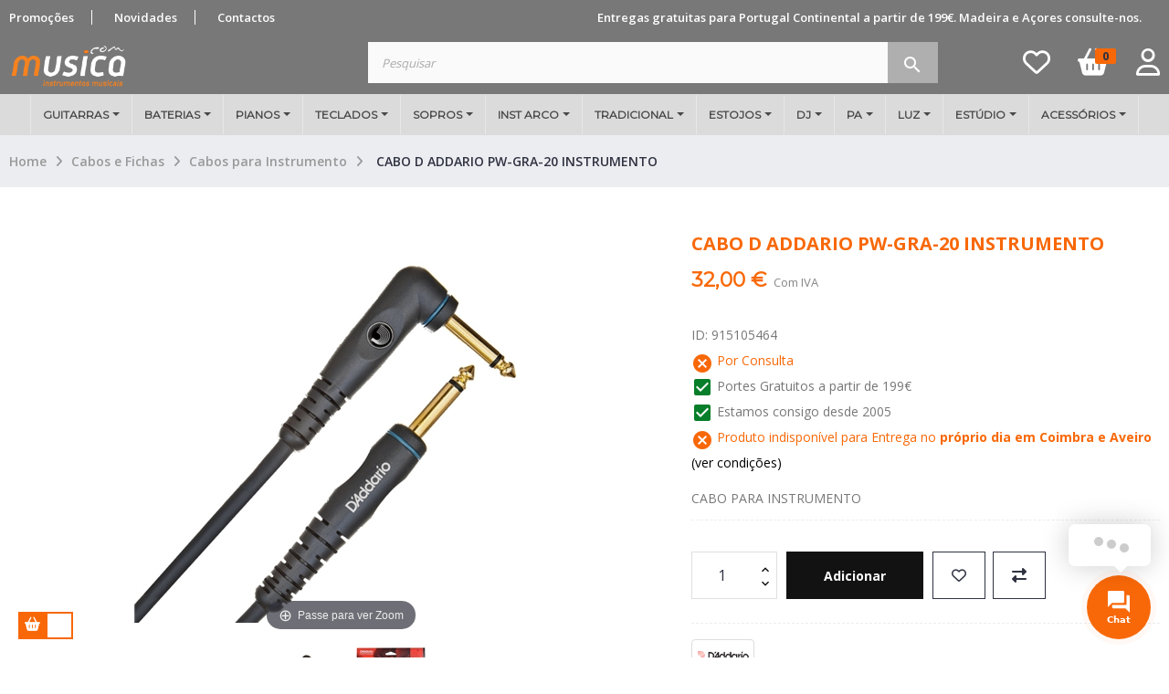

--- FILE ---
content_type: text/html; charset=utf-8
request_url: https://www.lojamusica.com/cabos-para-instrumento-cabos-e-fichas/1540/cabo-d-addario-pw-gra-20-instrumento.html
body_size: 39214
content:
<!doctype html>
<html lang="pt"  class="laranja" >

  <head>
    
      
  <meta charset="utf-8">


  <meta http-equiv="x-ua-compatible" content="ie=edge">



      <link rel="canonical" href="https://www.lojamusica.com/cabos-para-instrumento-cabos-e-fichas/1540/cabo-d-addario-pw-gra-20-instrumento.html">

  <title>CABO D ADDARIO PW-GRA-20 INSTRUMENTO - Produtos D´ADDARIO ao melhor preço só na Loja Musica.com</title>
  <meta name="description" content="CABO PARA INSTRUMENTO - D´ADDARIO - CABO PARA INSTRUMENTO">
  <meta name="keywords" content="cabo, addario, gra, instrumento">
      <meta name="robots" content="index,index">
      
                  <link rel="alternate" href="https://www.lojamusica.com/cabos-para-instrumento-cabos-e-fichas/1540/cabo-d-addario-pw-gra-20-instrumento.html" hreflang="pt-PT">
        



  <meta name="viewport" content="width=device-width, initial-scale=1">

<script type="text/javascript" src="https://www.lojamusica.com/js/jquery/jquery-1.11.0.min.js"></script>
  <link rel="icon" type="image/vnd.microsoft.icon" href="/img/favicon.ico?1767778644">
  <link rel="shortcut icon" type="image/x-icon" href="/img/favicon.ico?1767778644">


  

    <link rel="stylesheet" href="https://www.lojamusica.com/themes/musicacom/assets/css/theme.css" type="text/css" media="all">
  <link rel="stylesheet" href="https://www.lojamusica.com/modules/blockreassurance/views/dist/front.css" type="text/css" media="all">
  <link rel="stylesheet" href="https://www.lojamusica.com/modules/pssitemap/views/css/hind.css" type="text/css" media="all">
  <link rel="stylesheet" href="https://www.lojamusica.com/modules/pssitemap/views/css/mavenPro.css" type="text/css" media="all">
  <link rel="stylesheet" href="https://www.lojamusica.com/modules/pssitemap/views/css/notoSerif.css" type="text/css" media="all">
  <link rel="stylesheet" href="https://www.lojamusica.com/modules/pssitemap/views/css/bitter.css" type="text/css" media="all">
  <link rel="stylesheet" href="https://www.lojamusica.com/modules/ps_socialfollow/views/css/ps_socialfollow.css" type="text/css" media="all">
  <link rel="stylesheet" href="https://www.lojamusica.com/modules/relatedproducts//views/css/relatedproducts-list-a.css" type="text/css" media="all">
  <link rel="stylesheet" href="https://www.lojamusica.com/modules/relatedproducts//views/css/relatedproducts-global.css" type="text/css" media="all">
  <link rel="stylesheet" href="https://www.lojamusica.com/modules/relatedproducts//views/css/relatedproducts-column.css" type="text/css" media="all">
  <link rel="stylesheet" href="https://www.lojamusica.com/modules/relatedproducts//views/css/vendor/busy-load/app.min.css" type="text/css" media="all">
  <link rel="stylesheet" href="https://www.lojamusica.com/modules/paypal/views/css/paypal_fo.css" type="text/css" media="all">
  <link rel="stylesheet" href="https://www.lojamusica.com/modules/lgcookieslaw/views/css/plugins/tooltipster/tooltipster.bundle.min.css" type="text/css" media="all">
  <link rel="stylesheet" href="https://www.lojamusica.com/modules/lgcookieslaw/views/css/plugins/tooltipster/tooltipster.borderless.min.css" type="text/css" media="all">
  <link rel="stylesheet" href="https://www.lojamusica.com/modules/lgcookieslaw/views/css/lgcookieslaw_1_1.css" type="text/css" media="all">
  <link rel="stylesheet" href="https://www.lojamusica.com/modules/lgcookieslaw/views/css/front.css" type="text/css" media="all">
  <link rel="stylesheet" href="https://www.lojamusica.com/themes/musicacom/modules/leoblog/views/css/leoblog.css" type="text/css" media="all">
  <link rel="stylesheet" href="https://www.lojamusica.com/themes/musicacom/modules/leoslideshow/views/css/typo/typo.css" type="text/css" media="all">
  <link rel="stylesheet" href="https://www.lojamusica.com/themes/musicacom/modules/leoslideshow/views/css/iView/iview.css" type="text/css" media="all">
  <link rel="stylesheet" href="https://www.lojamusica.com/themes/musicacom/modules/leoslideshow/views/css/iView/skin_4_responsive/style.css" type="text/css" media="all">
  <link rel="stylesheet" href="https://www.lojamusica.com/modules/leofeature/views/css/jquery.mCustomScrollbar.css" type="text/css" media="all">
  <link rel="stylesheet" href="https://www.lojamusica.com/themes/musicacom/modules/leofeature/views/css/front.css" type="text/css" media="all">
  <link rel="stylesheet" href="https://www.lojamusica.com/modules/leoquicklogin/views/css/front.css" type="text/css" media="all">
  <link rel="stylesheet" href="https://www.lojamusica.com/modules/leoquicklogin/views/css/font-awesome.min.css" type="text/css" media="all">
  <link rel="stylesheet" href="https://www.lojamusica.com/modules/multibanco/views/css/multibanco_16.css" type="text/css" media="all">
  <link rel="stylesheet" href="https://www.lojamusica.com/modules/ets_megamenu/views/css/font-awesome.css" type="text/css" media="all">
  <link rel="stylesheet" href="https://www.lojamusica.com/modules/ets_megamenu/views/css/animate.css" type="text/css" media="all">
  <link rel="stylesheet" href="https://www.lojamusica.com/modules/ets_contactform7/views/css/date.css" type="text/css" media="all">
  <link rel="stylesheet" href="https://www.lojamusica.com/modules/ets_contactform7/views/css/style.css" type="text/css" media="all">
  <link rel="stylesheet" href="https://www.lojamusica.com/modules/psproductcountdown/views/css/front.css" type="text/css" media="all">
  <link rel="stylesheet" href="https://www.lojamusica.com/modules/psproductcountdown/views/css/themes/1-simple.css" type="text/css" media="all">
  <link rel="stylesheet" href="https://www.lojamusica.com/modules/ets_seo/views/css/front.css" type="text/css" media="all">
  <link rel="stylesheet" href="https://www.lojamusica.com/modules/ambjolisearch/views/css/jolisearch-common.css" type="text/css" media="all">
  <link rel="stylesheet" href="https://www.lojamusica.com/modules/ambjolisearch/views/css/jolisearch-autocomplete.css" type="text/css" media="all">
  <link rel="stylesheet" href="https://www.lojamusica.com/modules/get3emptycategory//views/css/front.css" type="text/css" media="all">
  <link rel="stylesheet" href="https://www.lojamusica.com/modules/arcontactus/views/css/jquery.contactus.min.css" type="text/css" media="all">
  <link rel="stylesheet" href="https://www.lojamusica.com/modules/arcontactus/views/css/generated-desktop.css" type="text/css" media="all">
  <link rel="stylesheet" href="https://www.lojamusica.com/modules/pspaccesibility//views/css/front.css" type="text/css" media="all">
  <link rel="stylesheet" href="https://www.lojamusica.com/js/jquery/ui/themes/base/minified/jquery-ui.min.css" type="text/css" media="all">
  <link rel="stylesheet" href="https://www.lojamusica.com/js/jquery/ui/themes/base/minified/jquery.ui.theme.min.css" type="text/css" media="all">
  <link rel="stylesheet" href="https://www.lojamusica.com/js/jquery/plugins/fancybox/jquery.fancybox.css" type="text/css" media="all">
  <link rel="stylesheet" href="https://www.lojamusica.com/modules/lgcookieslaw/views/css/lgcookieslaw_1_1.css" type="text/css" media="all">
  <link rel="stylesheet" href="https://www.lojamusica.com/modules/lgcookieslaw/views/css/front.css" type="text/css" media="all">
  <link rel="stylesheet" href="https://www.lojamusica.com/modules/blockgrouptop/views/css/blockgrouptop.css" type="text/css" media="all">
  <link rel="stylesheet" href="https://www.lojamusica.com/themes/musicacom/modules/leoproductsearch/views/css/leosearch.css" type="text/css" media="all">
  <link rel="stylesheet" href="https://www.lojamusica.com/modules/leoproductsearch/views/css/jquery.autocomplete_productsearch.css" type="text/css" media="all">
  <link rel="stylesheet" href="https://fonts.googleapis.com/css?family=Montserrat" type="text/css" media="all">
  <link rel="stylesheet" href="https://www.lojamusica.com/modules/ets_megamenu/views/css/megamenu.css" type="text/css" media="all">
  <link rel="stylesheet" href="https://www.lojamusica.com/modules/ets_megamenu/views/css/fix17.css" type="text/css" media="all">
  <link rel="stylesheet" href="https://www.lojamusica.com/themes/musicacom/assets/css/custom.css" type="text/css" media="all">
  <link rel="stylesheet" href="https://www.lojamusica.com/modules/appagebuilder/views/css/animate.css" type="text/css" media="all">
  <link rel="stylesheet" href="https://www.lojamusica.com/themes/musicacom/modules/appagebuilder/views/css/owl.carousel.css" type="text/css" media="all">
  <link rel="stylesheet" href="https://www.lojamusica.com/themes/musicacom/modules/appagebuilder/views/css/owl.theme.css" type="text/css" media="all">
  <link rel="stylesheet" href="https://www.lojamusica.com/themes/musicacom/modules/appagebuilder/views/css/slick-theme.css" type="text/css" media="all">
  <link rel="stylesheet" href="https://www.lojamusica.com/themes/musicacom/modules/appagebuilder/views/css/slick.css" type="text/css" media="all">
  <link rel="stylesheet" href="https://www.lojamusica.com/modules/appagebuilder/views/css/jquery.fullPage.css" type="text/css" media="all">
  <link rel="stylesheet" href="https://www.lojamusica.com/themes/musicacom/modules/appagebuilder/views/css/styles.css" type="text/css" media="all">
  <link rel="stylesheet" href="https://www.lojamusica.com/modules/appagebuilder/views/css/unique.css" type="text/css" media="all">
  <link rel="stylesheet" href="https://www.lojamusica.com/themes/musicacom/modules/appagebuilder/views/css/skins/laranja/skin.css" type="text/css" media="all">
  <link rel="stylesheet" href="https://www.lojamusica.com/themes/musicacom/modules/appagebuilder/views/css/profiles/profile1565193440.css" type="text/css" media="all">



    


  

  <script type="text/javascript">
        var LEO_COOKIE_THEME = "LEO_ANOA_PANEL_CONFIG";
        var add_cart_error = "An error occurred while processing your request. Please try again";
        var ajaxsearch = "1";
        var buttoncompare_title_add = "Comparar";
        var buttoncompare_title_remove = "Remover da compara\u00e7\u00e3o";
        var buttonwishlist_title_add = "Add to Wishlist";
        var buttonwishlist_title_remove = "Remove from WishList";
        var comparator_max_item = 3;
        var compared_products = [];
        var enable_dropdown_defaultcart = 1;
        var enable_flycart_effect = 1;
        var enable_notification = 1;
        var height_cart_item = "115";
        var isLogged = false;
        var jolisearch = {"amb_joli_search_action":"https:\/\/www.lojamusica.com\/module\/ambjolisearch\/jolisearch","amb_joli_search_link":"https:\/\/www.lojamusica.com\/module\/ambjolisearch\/jolisearch","amb_joli_search_controller":"jolisearch","blocksearch_type":"top","show_cat_desc":0,"ga_acc":0,"id_lang":1,"url_rewriting":1,"use_autocomplete":2,"minwordlen":1,"l_products":"Produtos","l_manufacturers":"Marcas","l_categories":"Categorias","l_no_results_found":"N\u00e3o foram encontrados resultados","l_more_results":"Mais resultados \u00bb","ENT_QUOTES":3,"search_ssl":true,"self":"\/home\/musicacom\/public_html\/modules\/ambjolisearch","position":{"my":"left top","at":"left bottom","collision":"flipfit none"},"classes":"ps17","display_manufacturer":"","display_category":"","theme":"autocomplete"};
        var labels = {"lectorPantalla":"Leitor de Ecr\u00e3","activar":"Ativado","voz":"Voz","volumen":"Volume","velocidad":"Velocidade","modoContraste":"Modo contraste","fuente":"Fonte","tamanoFuente":"Tamanho da fonte","normal":"Normal","modoDaltonico":"Modo Dalt\u00f3nico","ajustarColores":"Ajustar cores","cursor":"Cursor","blanco":"Branco","negro":"Preto","reestablecer":"Limpar","desactivarContraste":"Desativar Contraste","tamano":"Tamanho"};
        var leo_push = 0;
        var leo_search_url = "https:\/\/www.lojamusica.com\/module\/leoproductsearch\/productsearch";
        var leo_token = "fd22a454bc70e8739c7c4d94ded4d794";
        var leoproductsearch_static_token = "fd22a454bc70e8739c7c4d94ded4d794";
        var leoproductsearch_token = "a801a55aff6f8b582f0d6da26124a7f0";
        var lf_is_gen_rtl = false;
        var lps_show_product_img = "1";
        var lps_show_product_price = "1";
        var lql_ajax_url = "https:\/\/www.lojamusica.com\/module\/leoquicklogin\/leocustomer";
        var lql_is_gen_rtl = false;
        var lql_module_dir = "\/modules\/leoquicklogin\/";
        var lql_myaccount_url = "https:\/\/www.lojamusica.com\/conta";
        var lql_redirect = "";
        var number_cartitem_display = 3;
        var numpro_display = "100";
        var pixel_fc = "https:\/\/www.lojamusica.com\/module\/pspixel\/FrontAjaxPixel";
        var prestashop = {"cart":{"products":[],"totals":{"total":{"type":"total","label":"Total","amount":0,"value":"0,00\u00a0\u20ac"},"total_including_tax":{"type":"total","label":"Total (com IVA)","amount":0,"value":"0,00\u00a0\u20ac"},"total_excluding_tax":{"type":"total","label":"Total (sem IVA)","amount":0,"value":"0,00\u00a0\u20ac"}},"subtotals":{"products":{"type":"products","label":"Subtotal","amount":0,"value":"0,00\u00a0\u20ac"},"discounts":null,"shipping":{"type":"shipping","label":"Envio","amount":0,"value":"Gr\u00e1tis"},"tax":{"type":"tax","label":"Impostos inclu\u00eddos","amount":0,"value":"0,00\u00a0\u20ac"}},"products_count":0,"summary_string":"0 artigos","vouchers":{"allowed":1,"added":[]},"discounts":[],"minimalPurchase":0,"minimalPurchaseRequired":""},"currency":{"name":"Euro","iso_code":"EUR","iso_code_num":"978","sign":"\u20ac"},"customer":{"lastname":null,"firstname":null,"email":null,"birthday":null,"newsletter":null,"newsletter_date_add":null,"optin":null,"website":null,"company":null,"siret":null,"ape":null,"is_logged":false,"gender":{"type":null,"name":null},"addresses":[]},"language":{"name":"Portugu\u00eas (Portuguese)","iso_code":"pt","locale":"pt-PT","language_code":"pt-PT","is_rtl":"0","date_format_lite":"d-m-Y","date_format_full":"d-m-Y H:i:s","id":1},"page":{"title":"","canonical":null,"meta":{"title":"CABO D ADDARIO PW-GRA-20 INSTRUMENTO","description":"CABO PARA INSTRUMENTO","keywords":"cabo, addario, gra, instrumento","robots":"index"},"page_name":"product","body_classes":{"lang-pt":true,"lang-rtl":false,"country-PT":true,"currency-EUR":true,"layout-full-width":true,"page-product":true,"tax-display-enabled":true,"product-id-1540":true,"product-CABO D ADDARIO PW-GRA-20 INSTRUMENTO":true,"product-id-category-32":true,"product-id-manufacturer-613":true,"product-id-supplier-0":true,"product-available-for-order":true},"admin_notifications":[]},"shop":{"name":"Loja Musica.com","logo":"\/img\/loja-musicacom-logo-1767778644.jpg","stores_icon":"\/img\/logo_stores.png","favicon":"\/img\/favicon.ico"},"urls":{"base_url":"https:\/\/www.lojamusica.com\/","current_url":"https:\/\/www.lojamusica.com\/cabos-para-instrumento-cabos-e-fichas\/1540\/cabo-d-addario-pw-gra-20-instrumento.html","shop_domain_url":"https:\/\/www.lojamusica.com","img_ps_url":"https:\/\/www.lojamusica.com\/img\/","img_cat_url":"https:\/\/www.lojamusica.com\/img\/c\/","img_lang_url":"https:\/\/www.lojamusica.com\/img\/l\/","img_prod_url":"https:\/\/www.lojamusica.com\/img\/p\/","img_manu_url":"https:\/\/www.lojamusica.com\/img\/m\/","img_sup_url":"https:\/\/www.lojamusica.com\/img\/su\/","img_ship_url":"https:\/\/www.lojamusica.com\/img\/s\/","img_store_url":"https:\/\/www.lojamusica.com\/img\/st\/","img_col_url":"https:\/\/www.lojamusica.com\/img\/co\/","img_url":"https:\/\/www.lojamusica.com\/themes\/musicacom\/assets\/img\/","css_url":"https:\/\/www.lojamusica.com\/themes\/musicacom\/assets\/css\/","js_url":"https:\/\/www.lojamusica.com\/themes\/musicacom\/assets\/js\/","pic_url":"https:\/\/www.lojamusica.com\/upload\/","pages":{"address":"https:\/\/www.lojamusica.com\/endereco","addresses":"https:\/\/www.lojamusica.com\/enderecos","authentication":"https:\/\/www.lojamusica.com\/autenticacao","cart":"https:\/\/www.lojamusica.com\/carrinho","category":"https:\/\/www.lojamusica.com\/index.php?controller=category","cms":"https:\/\/www.lojamusica.com\/index.php?controller=cms","contact":"https:\/\/www.lojamusica.com\/contactos","discount":"https:\/\/www.lojamusica.com\/descontos","guest_tracking":"https:\/\/www.lojamusica.com\/seguimento-de-visitante","history":"https:\/\/www.lojamusica.com\/historico-encomendas","identity":"https:\/\/www.lojamusica.com\/identidade","index":"https:\/\/www.lojamusica.com\/","my_account":"https:\/\/www.lojamusica.com\/conta","order_confirmation":"https:\/\/www.lojamusica.com\/confirmacao-encomenda","order_detail":"https:\/\/www.lojamusica.com\/index.php?controller=order-detail","order_follow":"https:\/\/www.lojamusica.com\/acompanhar-encomenda","order":"https:\/\/www.lojamusica.com\/finalizar-encomenda","order_return":"https:\/\/www.lojamusica.com\/index.php?controller=order-return","order_slip":"https:\/\/www.lojamusica.com\/nota-de-encomenda","pagenotfound":"https:\/\/www.lojamusica.com\/404","password":"https:\/\/www.lojamusica.com\/recuperar-password","pdf_invoice":"https:\/\/www.lojamusica.com\/index.php?controller=pdf-invoice","pdf_order_return":"https:\/\/www.lojamusica.com\/index.php?controller=pdf-order-return","pdf_order_slip":"https:\/\/www.lojamusica.com\/index.php?controller=pdf-order-slip","prices_drop":"https:\/\/www.lojamusica.com\/promocoes","product":"https:\/\/www.lojamusica.com\/index.php?controller=product","search":"https:\/\/www.lojamusica.com\/pesquisa","sitemap":"https:\/\/www.lojamusica.com\/mapa do site","stores":"https:\/\/www.lojamusica.com\/lojas","supplier":"https:\/\/www.lojamusica.com\/fornecedores","register":"https:\/\/www.lojamusica.com\/autenticacao?create_account=1","order_login":"https:\/\/www.lojamusica.com\/finalizar-encomenda?login=1"},"alternative_langs":{"pt-PT":"https:\/\/www.lojamusica.com\/cabos-para-instrumento-cabos-e-fichas\/1540\/cabo-d-addario-pw-gra-20-instrumento.html"},"theme_assets":"\/themes\/musicacom\/assets\/","actions":{"logout":"https:\/\/www.lojamusica.com\/?mylogout="},"no_picture_image":{"bySize":{"small_default":{"url":"https:\/\/www.lojamusica.com\/img\/p\/pt-default-small_default.jpg","width":180,"height":76},"cart_default":{"url":"https:\/\/www.lojamusica.com\/img\/p\/pt-default-cart_default.jpg","width":125,"height":125},"home_default":{"url":"https:\/\/www.lojamusica.com\/img\/p\/pt-default-home_default.jpg","width":250,"height":250},"medium_default":{"url":"https:\/\/www.lojamusica.com\/img\/p\/pt-default-medium_default.jpg","width":452,"height":452},"large_default":{"url":"https:\/\/www.lojamusica.com\/img\/p\/pt-default-large_default.jpg","width":800,"height":800}},"small":{"url":"https:\/\/www.lojamusica.com\/img\/p\/pt-default-small_default.jpg","width":180,"height":76},"medium":{"url":"https:\/\/www.lojamusica.com\/img\/p\/pt-default-home_default.jpg","width":250,"height":250},"large":{"url":"https:\/\/www.lojamusica.com\/img\/p\/pt-default-large_default.jpg","width":800,"height":800},"legend":""}},"configuration":{"display_taxes_label":true,"display_prices_tax_incl":true,"is_catalog":false,"show_prices":true,"opt_in":{"partner":false},"quantity_discount":{"type":"price","label":"Pre\u00e7o"},"voucher_enabled":1,"return_enabled":0},"field_required":[],"breadcrumb":{"links":[{"title":"Home","url":"https:\/\/www.lojamusica.com\/"},{"title":"Cabos e Fichas","url":"https:\/\/www.lojamusica.com\/31cabos-e-fichas"},{"title":"Cabos para Instrumento","url":"https:\/\/www.lojamusica.com\/32cabos-para-instrumento-cabos-e-fichas"},{"title":"CABO D ADDARIO PW-GRA-20 INSTRUMENTO","url":"https:\/\/www.lojamusica.com\/cabos-para-instrumento-cabos-e-fichas\/1540\/cabo-d-addario-pw-gra-20-instrumento.html"}],"count":4},"link":{"protocol_link":"https:\/\/","protocol_content":"https:\/\/"},"time":1769218548,"static_token":"fd22a454bc70e8739c7c4d94ded4d794","token":"a801a55aff6f8b582f0d6da26124a7f0"};
        var productcompare_add = "The product has been added to list compare";
        var productcompare_add_error = "An error occurred while adding. Please try again";
        var productcompare_max_item = "You cannot add more than 3 product(s) to the product comparison";
        var productcompare_remove = "The product was successfully removed from list compare";
        var productcompare_remove_error = "An error occurred while removing. Please try again";
        var productcompare_url = "https:\/\/www.lojamusica.com\/module\/leofeature\/productscompare";
        var productcompare_viewlistcompare = "View list compare";
        var psemailsubscription_subscription = "https:\/\/www.lojamusica.com\/module\/ps_emailsubscription\/subscription";
        var pspWidgetColors = {"primary":"#000000","secondary":"#FFFFFF","auxiliar":"#FFFFFF","text":"#000000"};
        var pspWidgetPosition = {"horizontal":"left","vertical":"bottom"};
        var psr_icon_color = "#F86808";
        var show_popup = 0;
        var text_no_product = "Don't have products";
        var text_results_count = "results";
        var type_dropdown_defaultcart = "slidebar_bottom";
        var type_flycart_effect = "fade";
        var url_leoproductattribute = "https:\/\/www.lojamusica.com\/module\/leofeature\/LeoProductAttribute";
        var width_cart_item = "265";
        var wishlist_add = "The product was successfully added to your wishlist";
        var wishlist_cancel_txt = "Cancelar";
        var wishlist_confirm_del_txt = "Delete selected item?";
        var wishlist_del_default_txt = "Cannot delete default wishlist";
        var wishlist_email_txt = "Email";
        var wishlist_loggin_required = "You must be logged in to manage your wishlist";
        var wishlist_ok_txt = "Ok";
        var wishlist_quantity_required = "You must enter a quantity";
        var wishlist_remove = "The product was successfully removed from your wishlist";
        var wishlist_reset_txt = "Reinicializar";
        var wishlist_send_txt = "Enviar";
        var wishlist_send_wishlist_txt = "Send wishlist";
        var wishlist_url = "https:\/\/www.lojamusica.com\/module\/leofeature\/mywishlist";
        var wishlist_viewwishlist = "View your wishlist";
      </script>
<script type="text/javascript">
	var choosefile_text = "Escolher ficheiro";
	var turnoff_popup_text = "Não mostrar o popup novamente";
	
	var size_item_quickview = 113;
	var style_scroll_quickview = 'vertical';
	
	var size_item_page = 113;
	var style_scroll_page = 'horizontal';
	
	var size_item_quickview_attr = 113;	
	var style_scroll_quickview_attr = 'vertical';
	
	var size_item_popup = 113;
	var style_scroll_popup = 'vertical';
</script>


  <script type="text/javascript">
    var lgcookieslaw_consent_mode = 1;
    var lgcookieslaw_ms_consent_mode = 1;
    var lgcookieslaw_banner_url_ajax_controller = "https://www.lojamusica.com/module/lgcookieslaw/ajax";     var lgcookieslaw_cookie_values = null;     var lgcookieslaw_saved_preferences = 0;
    var lgcookieslaw_ajax_calls_token = "68fe9f04b345dae6cd392a86495700af";
    var lgcookieslaw_reload = 1;
    var lgcookieslaw_block_navigation = 0;
    var lgcookieslaw_banner_position = 3;
    var lgcookieslaw_show_fixed_button = 1;
    var lgcookieslaw_save_user_consent = 1;
    var lgcookieslaw_reject_cookies_when_closing_banner = 0;
    var lgcookieslaw_id_banner = "69304d5239717";
</script>


<!-- Magic Zoom Plus Prestashop module version v5.10.0 [v1.6.92:v5.3.7] -->
<script type="text/javascript">window["mgctlbx$Pltm"] = "Prestashop";</script>
<link type="text/css" href="/modules/magiczoomplus/views/css/magiczoomplus.css" rel="stylesheet" media="screen" />
<link type="text/css" href="/modules/magiczoomplus/views/css/magiczoomplus.module.css" rel="stylesheet" media="screen" />
<script type="text/javascript" src="/modules/magiczoomplus/views/js/magiczoomplus.js"></script>
<script type="text/javascript" src="/modules/magiczoomplus/views/js/magictoolbox.utils.js"></script>
<script type="text/javascript">
	var mzOptions = {
		'zoomWidth':'auto',
		'zoomHeight':'auto',
		'zoomPosition':'right',
		'zoomDistance':15,
		'selectorTrigger':'click',
		'transitionEffect':true,
		'lazyZoom':true,
		'rightClick':false,
		'cssClass':'',
		'zoomMode':'zoom',
		'zoomOn':'hover',
		'upscale':true,
		'smoothing':true,
		'variableZoom':false,
		'zoomCaption':'off',
		'expand':'window',
		'expandZoomMode':'zoom',
		'expandZoomOn':'click',
		'expandCaption':true,
		'closeOnClickOutside':true,
		'hint':'once',
		'textHoverZoomHint':'Passe para ver Zoom',
		'textClickZoomHint':'Clique para zoom',
		'textExpandHint':'Clique para expandir',
		'textBtnClose':'Fechar',
		'textBtnNext':'Próximo',
		'textBtnPrev':'Anterior'
	}
</script>
<script type="text/javascript">
	var mzMobileOptions = {
		'zoomMode':'off',
		'textHoverZoomHint':'Clique para zoom',
		'textClickZoomHint':'Clique 2x para zoom',
		'textExpandHint':'Clique para expandir'
	}
</script>

<script type="text/javascript">
    var isPrestaShop15x = true;
    var isPrestaShop1541 = true;
    var isPrestaShop156x = true;
    var isPrestaShop16x = true;
    var isPrestaShop17x = true;
    var mEvent = 'click';
    var originalLayout = false;
    var m360AsPrimaryImage = true && (typeof(window['Magic360']) != 'undefined');
    var useMagicScroll = false;
    var scrollItems = 3;
    var isProductMagicZoomReady = false;
    var allowHighlightActiveSelectorOnUpdate = true;
    mzOptions['onZoomReady'] = function(id) {
        //console.log('MagicZoomPlus onZoomReady: ', id);
        if (id == 'MagicZoomPlusImageMainImage') {
            isProductMagicZoomReady = true;
        }
    }
    mzOptions['onUpdate'] = function(id, oldA, newA) {
        //console.log('MagicZoomPlus onUpdate: ', id);
        if (allowHighlightActiveSelectorOnUpdate) {
            mtHighlightActiveSelector(newA);
        }
        allowHighlightActiveSelectorOnUpdate = true;
    }


</script>
<script type="text/javascript" src="/modules/magiczoomplus/views/js/product17.js"></script>

<script type="text/javascript" src="/modules/magiczoomplus/views/js/switch.js"></script>
<style>.ets_mm_megamenu .mm_menus_li h4,
.ets_mm_megamenu .mm_menus_li h5,
.ets_mm_megamenu .mm_menus_li h6,
.ets_mm_megamenu .mm_menus_li h1,
.ets_mm_megamenu .mm_menus_li h2,
.ets_mm_megamenu .mm_menus_li h3,
.ets_mm_megamenu .mm_menus_li h4 *:not(i),
.ets_mm_megamenu .mm_menus_li h5 *:not(i),
.ets_mm_megamenu .mm_menus_li h6 *:not(i),
.ets_mm_megamenu .mm_menus_li h1 *:not(i),
.ets_mm_megamenu .mm_menus_li h2 *:not(i),
.ets_mm_megamenu .mm_menus_li h3 *:not(i),
.ets_mm_megamenu .mm_menus_li > a{
    font-family: 'Montserrat';
}
.ets_mm_megamenu *:not(.fa):not(i){
    font-family: 'Montserrat';
}

.ets_mm_block *{
    font-size: 11px;
}    

@media (min-width: 768px){
/*layout 1*/
    .ets_mm_megamenu.layout_layout1{
        background: #dbdbdb;
    }
    .layout_layout1 .ets_mm_megamenu_content{
      background: linear-gradient(#FFFFFF, #F2F2F2) repeat scroll 0 0 rgba(0, 0, 0, 0);
      background: -webkit-linear-gradient(#FFFFFF, #F2F2F2) repeat scroll 0 0 rgba(0, 0, 0, 0);
      background: -o-linear-gradient(#FFFFFF, #F2F2F2) repeat scroll 0 0 rgba(0, 0, 0, 0);
    }
    .ets_mm_megamenu.layout_layout1:not(.ybc_vertical_menu) .mm_menus_ul{
         background: #dbdbdb;
    }

    #header .layout_layout1:not(.ybc_vertical_menu) .mm_menus_li > a,
    .layout_layout1 .ybc-menu-vertical-button,
    .layout_layout1 .mm_extra_item *{
        color: #484848
    }
    .layout_layout1 .ybc-menu-vertical-button .ybc-menu-button-toggle_icon_default .icon-bar{
        background-color: #484848
    }
    .layout_layout1 .mm_menus_li:hover > a, 
    .layout_layout1 .mm_menus_li.active > a,
    #header .layout_layout1 .mm_menus_li:hover > a,
    #header .layout_layout1 .mm_menus_li.menu_hover > a,
    .layout_layout1:hover .ybc-menu-vertical-button,
    .layout_layout1 .mm_extra_item button[type="submit"]:hover i,
    #header .layout_layout1 .mm_menus_li.active > a{
        color: #f86808;
    }
    
    .layout_layout1:not(.ybc_vertical_menu) .mm_menus_li > a:before,
    .layout_layout1.ybc_vertical_menu:hover .ybc-menu-vertical-button:before,
    .layout_layout1:hover .ybc-menu-vertical-button .ybc-menu-button-toggle_icon_default .icon-bar,
    .ybc-menu-vertical-button.layout_layout1:hover{background-color: #f86808;}
    
    .layout_layout1:not(.ybc_vertical_menu) .mm_menus_li:hover > a,
    .layout_layout1:not(.ybc_vertical_menu) .mm_menus_li.menu_hover > a,
    .ets_mm_megamenu.layout_layout1.ybc_vertical_menu:hover,
    #header .layout_layout1:not(.ybc_vertical_menu) .mm_menus_li:hover > a,
    #header .layout_layout1:not(.ybc_vertical_menu) .mm_menus_li.menu_hover > a,
    .ets_mm_megamenu.layout_layout1.ybc_vertical_menu:hover{
        background: #dbdbdb;
    }
    
    .layout_layout1.ets_mm_megamenu .mm_columns_ul,
    .layout_layout1.ybc_vertical_menu .mm_menus_ul{
        background-color: #ffffff;
    }
    #header .layout_layout1 .ets_mm_block_content a,
    #header .layout_layout1 .ets_mm_block_content p,
    .layout_layout1.ybc_vertical_menu .mm_menus_li > a,
    #header .layout_layout1.ybc_vertical_menu .mm_menus_li > a{
        color: #414141;
    }
    
    .layout_layout1 .mm_columns_ul h1,
    .layout_layout1 .mm_columns_ul h2,
    .layout_layout1 .mm_columns_ul h3,
    .layout_layout1 .mm_columns_ul h4,
    .layout_layout1 .mm_columns_ul h5,
    .layout_layout1 .mm_columns_ul h6,
    .layout_layout1 .mm_columns_ul .ets_mm_block > h1 a,
    .layout_layout1 .mm_columns_ul .ets_mm_block > h2 a,
    .layout_layout1 .mm_columns_ul .ets_mm_block > h3 a,
    .layout_layout1 .mm_columns_ul .ets_mm_block > h4 a,
    .layout_layout1 .mm_columns_ul .ets_mm_block > h5 a,
    .layout_layout1 .mm_columns_ul .ets_mm_block > h6 a,
    #header .layout_layout1 .mm_columns_ul .ets_mm_block > h1 a,
    #header .layout_layout1 .mm_columns_ul .ets_mm_block > h2 a,
    #header .layout_layout1 .mm_columns_ul .ets_mm_block > h3 a,
    #header .layout_layout1 .mm_columns_ul .ets_mm_block > h4 a,
    #header .layout_layout1 .mm_columns_ul .ets_mm_block > h5 a,
    #header .layout_layout1 .mm_columns_ul .ets_mm_block > h6 a,
    .layout_layout1 .mm_columns_ul .h1,
    .layout_layout1 .mm_columns_ul .h2,
    .layout_layout1 .mm_columns_ul .h3,
    .layout_layout1 .mm_columns_ul .h4,
    .layout_layout1 .mm_columns_ul .h5,
    .layout_layout1 .mm_columns_ul .h6{
        color: #f86808;
    }
    
    
    .layout_layout1 li:hover > a,
    .layout_layout1 li > a:hover,
    .layout_layout1 .mm_tabs_li.open .mm_tab_toggle_title,
    .layout_layout1 .mm_tabs_li.open .mm_tab_toggle_title a,
    .layout_layout1 .mm_tabs_li:hover .mm_tab_toggle_title,
    .layout_layout1 .mm_tabs_li:hover .mm_tab_toggle_title a,
    #header .layout_layout1 .mm_tabs_li.open .mm_tab_toggle_title,
    #header .layout_layout1 .mm_tabs_li.open .mm_tab_toggle_title a,
    #header .layout_layout1 .mm_tabs_li:hover .mm_tab_toggle_title,
    #header .layout_layout1 .mm_tabs_li:hover .mm_tab_toggle_title a,
    .layout_layout1.ybc_vertical_menu .mm_menus_li > a,
    #header .layout_layout1 li:hover > a,
    .layout_layout1.ybc_vertical_menu .mm_menus_li:hover > a,
    #header .layout_layout1.ybc_vertical_menu .mm_menus_li:hover > a,
    #header .layout_layout1 .mm_columns_ul .mm_block_type_product .product-title > a:hover,
    #header .layout_layout1 li > a:hover{color: #f86808;}
    
    
/*end layout 1*/
    
    
    /*layout 2*/
    .ets_mm_megamenu.layout_layout2{
        background-color: #3cabdb;
    }
    
    #header .layout_layout2:not(.ybc_vertical_menu) .mm_menus_li > a,
    .layout_layout2 .ybc-menu-vertical-button,
    .layout_layout2 .mm_extra_item *{
        color: #ffffff
    }
    .layout_layout2 .ybc-menu-vertical-button .ybc-menu-button-toggle_icon_default .icon-bar{
        background-color: #ffffff
    }
    .layout_layout2:not(.ybc_vertical_menu) .mm_menus_li:hover > a, 
    .layout_layout2:not(.ybc_vertical_menu) .mm_menus_li.active > a,
    #header .layout_layout2:not(.ybc_vertical_menu) .mm_menus_li:hover > a,
    .layout_layout2:hover .ybc-menu-vertical-button,
    .layout_layout2 .mm_extra_item button[type="submit"]:hover i,
    #header .layout_layout2:not(.ybc_vertical_menu) .mm_menus_li.active > a{color: #ffffff;}
    
    .layout_layout2:hover .ybc-menu-vertical-button .ybc-menu-button-toggle_icon_default .icon-bar{
        background-color: #ffffff;
    }
    .layout_layout2:not(.ybc_vertical_menu) .mm_menus_li:hover > a,
    #header .layout_layout2:not(.ybc_vertical_menu) .mm_menus_li:hover > a,
    .ets_mm_megamenu.layout_layout2.ybc_vertical_menu:hover{
        background-color: #50b4df;
    }
    
    .layout_layout2.ets_mm_megamenu .mm_columns_ul,
    .layout_layout2.ybc_vertical_menu .mm_menus_ul{
        background-color: #ffffff;
    }
    #header .layout_layout2 .ets_mm_block_content a,
    .layout_layout2.ybc_vertical_menu .mm_menus_li > a,
    #header .layout_layout2.ybc_vertical_menu .mm_menus_li > a,
    #header .layout_layout2 .ets_mm_block_content p{
        color: #666666;
    }
    
    .layout_layout2 .mm_columns_ul h1,
    .layout_layout2 .mm_columns_ul h2,
    .layout_layout2 .mm_columns_ul h3,
    .layout_layout2 .mm_columns_ul h4,
    .layout_layout2 .mm_columns_ul h5,
    .layout_layout2 .mm_columns_ul h6,
    .layout_layout2 .mm_columns_ul .ets_mm_block > h1 a,
    .layout_layout2 .mm_columns_ul .ets_mm_block > h2 a,
    .layout_layout2 .mm_columns_ul .ets_mm_block > h3 a,
    .layout_layout2 .mm_columns_ul .ets_mm_block > h4 a,
    .layout_layout2 .mm_columns_ul .ets_mm_block > h5 a,
    .layout_layout2 .mm_columns_ul .ets_mm_block > h6 a,
    #header .layout_layout2 .mm_columns_ul .ets_mm_block > h1 a,
    #header .layout_layout2 .mm_columns_ul .ets_mm_block > h2 a,
    #header .layout_layout2 .mm_columns_ul .ets_mm_block > h3 a,
    #header .layout_layout2 .mm_columns_ul .ets_mm_block > h4 a,
    #header .layout_layout2 .mm_columns_ul .ets_mm_block > h5 a,
    #header .layout_layout2 .mm_columns_ul .ets_mm_block > h6 a,
    .layout_layout2 .mm_columns_ul .h1,
    .layout_layout2 .mm_columns_ul .h2,
    .layout_layout2 .mm_columns_ul .h3,
    .layout_layout2 .mm_columns_ul .h4,
    .layout_layout2 .mm_columns_ul .h5,
    .layout_layout2 .mm_columns_ul .h6{
        color: #414141;
    }
    
    
    .layout_layout2 li:hover > a,
    .layout_layout2 li > a:hover,
    .layout_layout2 .mm_tabs_li.open .mm_tab_toggle_title,
    .layout_layout2 .mm_tabs_li.open .mm_tab_toggle_title a,
    .layout_layout2 .mm_tabs_li:hover .mm_tab_toggle_title,
    .layout_layout2 .mm_tabs_li:hover .mm_tab_toggle_title a,
    #header .layout_layout2 .mm_tabs_li.open .mm_tab_toggle_title,
    #header .layout_layout2 .mm_tabs_li.open .mm_tab_toggle_title a,
    #header .layout_layout2 .mm_tabs_li:hover .mm_tab_toggle_title,
    #header .layout_layout2 .mm_tabs_li:hover .mm_tab_toggle_title a,
    #header .layout_layout2 li:hover > a,
    .layout_layout2.ybc_vertical_menu .mm_menus_li > a,
    .layout_layout2.ybc_vertical_menu .mm_menus_li:hover > a,
    #header .layout_layout2.ybc_vertical_menu .mm_menus_li:hover > a,
    #header .layout_layout2 .mm_columns_ul .mm_block_type_product .product-title > a:hover,
    #header .layout_layout2 li > a:hover{color: #fc4444;}
    
    
    
    /*layout 3*/
    .ets_mm_megamenu.layout_layout3,
    .layout_layout3 .mm_tab_li_content{
        background-color: #333333;
        
    }
    #header .layout_layout3:not(.ybc_vertical_menu) .mm_menus_li > a,
    .layout_layout3 .ybc-menu-vertical-button,
    .layout_layout3 .mm_extra_item *{
        color: #ffffff
    }
    .layout_layout3 .ybc-menu-vertical-button .ybc-menu-button-toggle_icon_default .icon-bar{
        background-color: #ffffff
    }
    .layout_layout3 .mm_menus_li:hover > a, 
    .layout_layout3 .mm_menus_li.active > a,
    .layout_layout3 .mm_extra_item button[type="submit"]:hover i,
    #header .layout_layout3 .mm_menus_li:hover > a,
    #header .layout_layout3 .mm_menus_li.active > a,
    .layout_layout3:hover .ybc-menu-vertical-button,
    .layout_layout3:hover .ybc-menu-vertical-button .ybc-menu-button-toggle_icon_default .icon-bar{
        color: #ffffff;
    }
    
    .layout_layout3:not(.ybc_vertical_menu) .mm_menus_li:hover > a,
    #header .layout_layout3:not(.ybc_vertical_menu) .mm_menus_li:hover > a,
    .ets_mm_megamenu.layout_layout3.ybc_vertical_menu:hover,
    .layout_layout3 .mm_tabs_li.open .mm_columns_contents_ul,
    .layout_layout3 .mm_tabs_li.open .mm_tab_li_content {
        background-color: #000000;
    }
    .layout_layout3 .mm_tabs_li.open.mm_tabs_has_content .mm_tab_li_content .mm_tab_name::before{
        border-right-color: #000000;
    }
    .layout_layout3.ets_mm_megamenu .mm_columns_ul,
    .ybc_vertical_menu.layout_layout3 .mm_menus_ul.ets_mn_submenu_full_height .mm_menus_li:hover a::before,
    .layout_layout3.ybc_vertical_menu .mm_menus_ul{
        background-color: #000000;
        border-color: #000000;
    }
    #header .layout_layout3 .ets_mm_block_content a,
    #header .layout_layout3 .ets_mm_block_content p,
    .layout_layout3.ybc_vertical_menu .mm_menus_li > a,
    #header .layout_layout3.ybc_vertical_menu .mm_menus_li > a{
        color: #dcdcdc;
    }
    
    .layout_layout3 .mm_columns_ul h1,
    .layout_layout3 .mm_columns_ul h2,
    .layout_layout3 .mm_columns_ul h3,
    .layout_layout3 .mm_columns_ul h4,
    .layout_layout3 .mm_columns_ul h5,
    .layout_layout3 .mm_columns_ul h6,
    .layout_layout3 .mm_columns_ul .ets_mm_block > h1 a,
    .layout_layout3 .mm_columns_ul .ets_mm_block > h2 a,
    .layout_layout3 .mm_columns_ul .ets_mm_block > h3 a,
    .layout_layout3 .mm_columns_ul .ets_mm_block > h4 a,
    .layout_layout3 .mm_columns_ul .ets_mm_block > h5 a,
    .layout_layout3 .mm_columns_ul .ets_mm_block > h6 a,
    #header .layout_layout3 .mm_columns_ul .ets_mm_block > h1 a,
    #header .layout_layout3 .mm_columns_ul .ets_mm_block > h2 a,
    #header .layout_layout3 .mm_columns_ul .ets_mm_block > h3 a,
    #header .layout_layout3 .mm_columns_ul .ets_mm_block > h4 a,
    #header .layout_layout3 .mm_columns_ul .ets_mm_block > h5 a,
    #header .layout_layout3 .mm_columns_ul .ets_mm_block > h6 a,
    .layout_layout3 .mm_columns_ul .h1,
    .layout_layout3 .mm_columns_ul .h2,
    .layout_layout3 .mm_columns_ul .h3,
    .layout_layout3.ybc_vertical_menu .mm_menus_li:hover > a,
    #header .layout_layout3.ybc_vertical_menu .mm_menus_li:hover > a,
    .layout_layout3 .mm_columns_ul .h4,
    .layout_layout3 .mm_columns_ul .h5,
    .layout_layout3 .mm_columns_ul .h6{
        color: #ec4249;
    }
    
    
    .layout_layout3 li:hover > a,
    .layout_layout3 li > a:hover,
    .layout_layout3 .mm_tabs_li.open .mm_tab_toggle_title,
    .layout_layout3 .mm_tabs_li.open .mm_tab_toggle_title a,
    .layout_layout3 .mm_tabs_li:hover .mm_tab_toggle_title,
    .layout_layout3 .mm_tabs_li:hover .mm_tab_toggle_title a,
    #header .layout_layout3 .mm_tabs_li.open .mm_tab_toggle_title,
    #header .layout_layout3 .mm_tabs_li.open .mm_tab_toggle_title a,
    #header .layout_layout3 .mm_tabs_li:hover .mm_tab_toggle_title,
    #header .layout_layout3 .mm_tabs_li:hover .mm_tab_toggle_title a,
    #header .layout_layout3 li:hover > a,
    #header .layout_layout3 .mm_columns_ul .mm_block_type_product .product-title > a:hover,
    #header .layout_layout3 li > a:hover,
    .layout_layout3.ybc_vertical_menu .mm_menus_li > a,
    .layout_layout3 .has-sub .ets_mm_categories li > a:hover,
    #header .layout_layout3 .has-sub .ets_mm_categories li > a:hover{color: #fc4444;}
    
    
    /*layout 4*/
    
    .ets_mm_megamenu.layout_layout4{
        background-color: #dbdbdb;
    }
    .ets_mm_megamenu.layout_layout4:not(.ybc_vertical_menu) .mm_menus_ul{
         background: #dbdbdb;
    }

    #header .layout_layout4:not(.ybc_vertical_menu) .mm_menus_li > a,
    .layout_layout4 .ybc-menu-vertical-button,
    .layout_layout4 .mm_extra_item *{
        color: #333333
    }
    .layout_layout4 .ybc-menu-vertical-button .ybc-menu-button-toggle_icon_default .icon-bar{
        background-color: #333333
    }
    
    .layout_layout4 .mm_menus_li:hover > a, 
    .layout_layout4 .mm_menus_li.active > a,
    #header .layout_layout4 .mm_menus_li:hover > a,
    .layout_layout4:hover .ybc-menu-vertical-button,
    #header .layout_layout4 .mm_menus_li.active > a{color: #ffffff;}
    
    .layout_layout4:hover .ybc-menu-vertical-button .ybc-menu-button-toggle_icon_default .icon-bar{
        background-color: #ffffff;
    }
    
    .layout_layout4:not(.ybc_vertical_menu) .mm_menus_li:hover > a,
    .layout_layout4:not(.ybc_vertical_menu) .mm_menus_li.active > a,
    .layout_layout4:not(.ybc_vertical_menu) .mm_menus_li:hover > span, 
    .layout_layout4:not(.ybc_vertical_menu) .mm_menus_li.active > span,
    #header .layout_layout4:not(.ybc_vertical_menu) .mm_menus_li:hover > a, 
    #header .layout_layout4:not(.ybc_vertical_menu) .mm_menus_li.active > a,
    .layout_layout4:not(.ybc_vertical_menu) .mm_menus_li:hover > a,
    #header .layout_layout4:not(.ybc_vertical_menu) .mm_menus_li:hover > a,
    .ets_mm_megamenu.layout_layout4.ybc_vertical_menu:hover,
    #header .layout_layout4 .mm_menus_li:hover > span, 
    #header .layout_layout4 .mm_menus_li.active > span{
        background-color: #f86808;
    }
    .layout_layout4 .ets_mm_megamenu_content {
      border-bottom-color: #f86808;
    }
    
    .layout_layout4.ets_mm_megamenu .mm_columns_ul,
    .ybc_vertical_menu.layout_layout4 .mm_menus_ul .mm_menus_li:hover a::before,
    .layout_layout4.ybc_vertical_menu .mm_menus_ul{
        background-color: #ffffff;
    }
    #header .layout_layout4 .ets_mm_block_content a,
    .layout_layout4.ybc_vertical_menu .mm_menus_li > a,
    #header .layout_layout4.ybc_vertical_menu .mm_menus_li > a,
    #header .layout_layout4 .ets_mm_block_content p{
        color: #666666;
    }
    
    .layout_layout4 .mm_columns_ul h1,
    .layout_layout4 .mm_columns_ul h2,
    .layout_layout4 .mm_columns_ul h3,
    .layout_layout4 .mm_columns_ul h4,
    .layout_layout4 .mm_columns_ul h5,
    .layout_layout4 .mm_columns_ul h6,
    .layout_layout4 .mm_columns_ul .ets_mm_block > h1 a,
    .layout_layout4 .mm_columns_ul .ets_mm_block > h2 a,
    .layout_layout4 .mm_columns_ul .ets_mm_block > h3 a,
    .layout_layout4 .mm_columns_ul .ets_mm_block > h4 a,
    .layout_layout4 .mm_columns_ul .ets_mm_block > h5 a,
    .layout_layout4 .mm_columns_ul .ets_mm_block > h6 a,
    #header .layout_layout4 .mm_columns_ul .ets_mm_block > h1 a,
    #header .layout_layout4 .mm_columns_ul .ets_mm_block > h2 a,
    #header .layout_layout4 .mm_columns_ul .ets_mm_block > h3 a,
    #header .layout_layout4 .mm_columns_ul .ets_mm_block > h4 a,
    #header .layout_layout4 .mm_columns_ul .ets_mm_block > h5 a,
    #header .layout_layout4 .mm_columns_ul .ets_mm_block > h6 a,
    .layout_layout4 .mm_columns_ul .h1,
    .layout_layout4 .mm_columns_ul .h2,
    .layout_layout4 .mm_columns_ul .h3,
    .layout_layout4 .mm_columns_ul .h4,
    .layout_layout4 .mm_columns_ul .h5,
    .layout_layout4 .mm_columns_ul .h6{
        color: #414141;
    }
    
    .layout_layout4 li:hover > a,
    .layout_layout4 li > a:hover,
    .layout_layout4 .mm_tabs_li.open .mm_tab_toggle_title,
    .layout_layout4 .mm_tabs_li.open .mm_tab_toggle_title a,
    .layout_layout4 .mm_tabs_li:hover .mm_tab_toggle_title,
    .layout_layout4 .mm_tabs_li:hover .mm_tab_toggle_title a,
    #header .layout_layout4 .mm_tabs_li.open .mm_tab_toggle_title,
    #header .layout_layout4 .mm_tabs_li.open .mm_tab_toggle_title a,
    #header .layout_layout4 .mm_tabs_li:hover .mm_tab_toggle_title,
    #header .layout_layout4 .mm_tabs_li:hover .mm_tab_toggle_title a,
    #header .layout_layout4 li:hover > a,
    .layout_layout4.ybc_vertical_menu .mm_menus_li > a,
    .layout_layout4.ybc_vertical_menu .mm_menus_li:hover > a,
    #header .layout_layout4.ybc_vertical_menu .mm_menus_li:hover > a,
    #header .layout_layout4 .mm_columns_ul .mm_block_type_product .product-title > a:hover,
    #header .layout_layout4 li > a:hover{color: #f86808;}
    
    /* end layout 4*/
    
    
    
    
    /* Layout 5*/
    .ets_mm_megamenu.layout_layout5{
        background-color: #dbdbdb;
    }
    .ets_mm_megamenu.layout_layout5:not(.ybc_vertical_menu) .mm_menus_ul{
         background: #dbdbdb;
    }
    
    #header .layout_layout5:not(.ybc_vertical_menu) .mm_menus_li > a,
    .layout_layout5 .ybc-menu-vertical-button,
    .layout_layout5 .mm_extra_item *{
        color: #333333
    }
    .layout_layout5 .ybc-menu-vertical-button .ybc-menu-button-toggle_icon_default .icon-bar{
        background-color: #333333
    }
    .layout_layout5 .mm_menus_li:hover > a, 
    .layout_layout5 .mm_menus_li.active > a,
    .layout_layout5 .mm_extra_item button[type="submit"]:hover i,
    #header .layout_layout5 .mm_menus_li:hover > a,
    #header .layout_layout5 .mm_menus_li.active > a,
    .layout_layout5:hover .ybc-menu-vertical-button{
        color: #ec4249;
    }
    .layout_layout5:hover .ybc-menu-vertical-button .ybc-menu-button-toggle_icon_default .icon-bar{
        background-color: #ec4249;
    }
    
    .layout_layout5 .mm_menus_li > a:before{background-color: #ec4249;}
    

    .layout_layout5:not(.ybc_vertical_menu) .mm_menus_li:hover > a,
    #header .layout_layout5:not(.ybc_vertical_menu) .mm_menus_li:hover > a,
    .ets_mm_megamenu.layout_layout5.ybc_vertical_menu:hover,
    #header .layout_layout5 .mm_menus_li:hover > a{
        background-color: ;
    }
    
    .layout_layout5.ets_mm_megamenu .mm_columns_ul,
    .ybc_vertical_menu.layout_layout5 .mm_menus_ul .mm_menus_li:hover a::before,
    .layout_layout5.ybc_vertical_menu .mm_menus_ul{
        background-color: #ffffff;
    }
    #header .layout_layout5 .ets_mm_block_content a,
    .layout_layout5.ybc_vertical_menu .mm_menus_li > a,
    #header .layout_layout5.ybc_vertical_menu .mm_menus_li > a,
    #header .layout_layout5 .ets_mm_block_content p{
        color: #333333;
    }
    
    .layout_layout5 .mm_columns_ul h1,
    .layout_layout5 .mm_columns_ul h2,
    .layout_layout5 .mm_columns_ul h3,
    .layout_layout5 .mm_columns_ul h4,
    .layout_layout5 .mm_columns_ul h5,
    .layout_layout5 .mm_columns_ul h6,
    .layout_layout5 .mm_columns_ul .ets_mm_block > h1 a,
    .layout_layout5 .mm_columns_ul .ets_mm_block > h2 a,
    .layout_layout5 .mm_columns_ul .ets_mm_block > h3 a,
    .layout_layout5 .mm_columns_ul .ets_mm_block > h4 a,
    .layout_layout5 .mm_columns_ul .ets_mm_block > h5 a,
    .layout_layout5 .mm_columns_ul .ets_mm_block > h6 a,
    #header .layout_layout5 .mm_columns_ul .ets_mm_block > h1 a,
    #header .layout_layout5 .mm_columns_ul .ets_mm_block > h2 a,
    #header .layout_layout5 .mm_columns_ul .ets_mm_block > h3 a,
    #header .layout_layout5 .mm_columns_ul .ets_mm_block > h4 a,
    #header .layout_layout5 .mm_columns_ul .ets_mm_block > h5 a,
    #header .layout_layout5 .mm_columns_ul .ets_mm_block > h6 a,
    .layout_layout5 .mm_columns_ul .h1,
    .layout_layout5 .mm_columns_ul .h2,
    .layout_layout5 .mm_columns_ul .h3,
    .layout_layout5 .mm_columns_ul .h4,
    .layout_layout5 .mm_columns_ul .h5,
    .layout_layout5 .mm_columns_ul .h6{
        color: #414141;
    }
    
    .layout_layout5 li:hover > a,
    .layout_layout5 li > a:hover,
    .layout_layout5 .mm_tabs_li.open .mm_tab_toggle_title,
    .layout_layout5 .mm_tabs_li.open .mm_tab_toggle_title a,
    .layout_layout5 .mm_tabs_li:hover .mm_tab_toggle_title,
    .layout_layout5 .mm_tabs_li:hover .mm_tab_toggle_title a,
    #header .layout_layout5 .mm_tabs_li.open .mm_tab_toggle_title,
    #header .layout_layout5 .mm_tabs_li.open .mm_tab_toggle_title a,
    #header .layout_layout5 .mm_tabs_li:hover .mm_tab_toggle_title,
    #header .layout_layout5 .mm_tabs_li:hover .mm_tab_toggle_title a,
    .layout_layout5.ybc_vertical_menu .mm_menus_li > a,
    #header .layout_layout5 li:hover > a,
    .layout_layout5.ybc_vertical_menu .mm_menus_li:hover > a,
    #header .layout_layout5.ybc_vertical_menu .mm_menus_li:hover > a,
    #header .layout_layout5 .mm_columns_ul .mm_block_type_product .product-title > a:hover,
    #header .layout_layout5 li > a:hover{color: #ec4249;}
    
    /*end layout 5*/
}


@media (max-width: 767px){
    .ybc-menu-vertical-button,
    .transition_floating .close_menu, 
    .transition_full .close_menu{
        background-color: #000000;
        color: #dbdbdb;
    }
    .transition_floating .close_menu *, 
    .transition_full .close_menu *,
    .ybc-menu-vertical-button .icon-bar{
        color: #dbdbdb;
    }

    .close_menu .icon-bar,
    .ybc-menu-vertical-button .icon-bar {
      background-color: #dbdbdb;
    }
    .mm_menus_back_icon{
        border-color: #dbdbdb;
    }
    
    .layout_layout1 .mm_menus_li:hover > a, 
    .layout_layout1 .mm_menus_li.menu_hover > a,
    #header .layout_layout1 .mm_menus_li.menu_hover > a,
    #header .layout_layout1 .mm_menus_li:hover > a{
        color: #f86808;
    }
    .layout_layout1 .mm_has_sub.mm_menus_li:hover .arrow::before{
        /*border-color: #f86808;*/
    }
    
    
    .layout_layout1 .mm_menus_li:hover > a,
    .layout_layout1 .mm_menus_li.menu_hover > a,
    #header .layout_layout1 .mm_menus_li.menu_hover > a,
    #header .layout_layout1 .mm_menus_li:hover > a{
        background-color: #dbdbdb;
    }
    .layout_layout1 li:hover > a,
    .layout_layout1 li > a:hover,
    #header .layout_layout1 li:hover > a,
    #header .layout_layout1 .mm_columns_ul .mm_block_type_product .product-title > a:hover,
    #header .layout_layout1 li > a:hover{
        color: #f86808;
    }
    
    /*------------------------------------------------------*/
    
    
    .layout_layout2 .mm_menus_li:hover > a, 
    #header .layout_layout2 .mm_menus_li:hover > a{color: #ffffff;}
    .layout_layout2 .mm_has_sub.mm_menus_li:hover .arrow::before{
        border-color: #ffffff;
    }
    
    .layout_layout2 .mm_menus_li:hover > a,
    #header .layout_layout2 .mm_menus_li:hover > a{
        background-color: #50b4df;
    }
    .layout_layout2 li:hover > a,
    .layout_layout2 li > a:hover,
    #header .layout_layout2 li:hover > a,
    #header .layout_layout2 .mm_columns_ul .mm_block_type_product .product-title > a:hover,
    #header .layout_layout2 li > a:hover{color: #fc4444;}
    
    /*------------------------------------------------------*/
    
    

    .layout_layout3 .mm_menus_li:hover > a, 
    #header .layout_layout3 .mm_menus_li:hover > a{
        color: #ffffff;
    }
    .layout_layout3 .mm_has_sub.mm_menus_li:hover .arrow::before{
        border-color: #ffffff;
    }
    
    .layout_layout3 .mm_menus_li:hover > a,
    #header .layout_layout3 .mm_menus_li:hover > a{
        background-color: #000000;
    }
    .layout_layout3 li:hover > a,
    .layout_layout3 li > a:hover,
    #header .layout_layout3 li:hover > a,
    #header .layout_layout3 .mm_columns_ul .mm_block_type_product .product-title > a:hover,
    #header .layout_layout3 li > a:hover,
    .layout_layout3 .has-sub .ets_mm_categories li > a:hover,
    #header .layout_layout3 .has-sub .ets_mm_categories li > a:hover{color: #fc4444;}
    
    
    
    /*------------------------------------------------------*/
    
    
    .layout_layout4 .mm_menus_li:hover > a, 
    #header .layout_layout4 .mm_menus_li:hover > a{
        color: #ffffff;
    }
    
    .layout_layout4 .mm_has_sub.mm_menus_li:hover .arrow::before{
        border-color: #ffffff;
    }
    
    .layout_layout4 .mm_menus_li:hover > a,
    #header .layout_layout4 .mm_menus_li:hover > a{
        background-color: #f86808;
    }
    .layout_layout4 li:hover > a,
    .layout_layout4 li > a:hover,
    #header .layout_layout4 li:hover > a,
    #header .layout_layout4 .mm_columns_ul .mm_block_type_product .product-title > a:hover,
    #header .layout_layout4 li > a:hover{color: #f86808;}
    
    
    /*------------------------------------------------------*/
    
    
    .layout_layout5 .mm_menus_li:hover > a, 
    #header .layout_layout5 .mm_menus_li:hover > a{color: #ec4249;}
    .layout_layout5 .mm_has_sub.mm_menus_li:hover .arrow::before{
        border-color: #ec4249;
    }
    
    .layout_layout5 .mm_menus_li:hover > a,
    #header .layout_layout5 .mm_menus_li:hover > a{
        background-color: ;
    }
    .layout_layout5 li:hover > a,
    .layout_layout5 li > a:hover,
    #header .layout_layout5 li:hover > a,
    #header .layout_layout5 .mm_columns_ul .mm_block_type_product .product-title > a:hover,
    #header .layout_layout5 li > a:hover{color: #ec4249;}
    
    /*------------------------------------------------------*/
    
    
    
    
}

















</style>
<script src="https://www.google.com/recaptcha/api.js"></script>
<script type="text/javascript">
var recaptchaWidgets = [];
var url_basic_ets ='https://www.lojamusica.com/';
var link_contact_ets ='https://www.lojamusica.com/module/ets_contactform7/contact';
var recaptchaCallback = function() {
	var forms = document.getElementsByTagName( 'form' );
	var pattern = /(^|\s)g-recaptcha(\s|$)/;

	for ( var i = 0; i < forms.length; i++ ) {
		var divs = forms[ i ].getElementsByTagName( 'div' );

		for ( var j = 0; j < divs.length; j++ ) {
			var sitekey = divs[ j ].getAttribute( 'data-sitekey' );

			if ( divs[ j ].className && divs[ j ].className.match( pattern ) && sitekey ) {
				var params = {
					'sitekey': sitekey,
					'type': divs[ j ].getAttribute( 'data-type' ),
					'size': divs[ j ].getAttribute( 'data-size' ),
					'theme': divs[ j ].getAttribute( 'data-theme' ),
					'badge': divs[ j ].getAttribute( 'data-badge' ),
					'tabindex': divs[ j ].getAttribute( 'data-tabindex' )
				};

				var callback = divs[ j ].getAttribute( 'data-callback' );

				if ( callback && 'function' == typeof window[ callback ] ) {
					params[ 'callback' ] = window[ callback ];
				}

				var expired_callback = divs[ j ].getAttribute( 'data-expired-callback' );

				if ( expired_callback && 'function' == typeof window[ expired_callback ] ) {
					params[ 'expired-callback' ] = window[ expired_callback ];
				}

				var widget_id = grecaptcha.render( divs[ j ], params );
				recaptchaWidgets.push( widget_id );
				break;
			}
		}
	}
};

document.addEventListener( 'wpcf7submit', function( event ) {
	switch ( event.detail.status ) {
		case 'spam':
		case 'mail_sent':
		case 'mail_failed':
			for ( var i = 0; i < recaptchaWidgets.length; i++ ) {
				grecaptcha.reset( recaptchaWidgets[ i ] );
			}
	}
}, false );
</script><style type="text/css">
        
            .psproductcountdown .pspc-main .pspc-highlight .pspc-count{ color: #f86808 !important }
    </style>

<script type="text/javascript">
    var pspc_labels = ['days', 'hours', 'minutes', 'seconds'];
    var pspc_labels_lang = {
        'days': 'dias',
        'hours': 'horas',
        'minutes': 'min',
        'seconds': 'seg'
    };
    var pspc_labels_lang_1 = {
        'days': 'dia',
        'hours': 'hora',
        'minutes': 'min',
        'seconds': 'seg'
    };
    var pspc_offer_txt = "Termina em:";
    var pspc_theme = "1-simple";
    var pspc_psv = 1.7;
    var pspc_hide_after_end = 1;
    var pspc_hide_expired = 1;
    var pspc_highlight = "seconds";
    var pspc_position_product = "no";
    var pspc_position_list = "no";
    var pspc_adjust_positions = 1;
    var pspc_token = "fd22a454bc70e8739c7c4d94ded4d794";
</script>    	<script type="text/javascript">
				var lineven_rlp = {"datas":{"refresh_mode":"NOTHING","refresh_delay":"300","partners_reviews_module":false,"partners_reviews_module_grade_url":""},"prestashop":{"version":"1.7.6.9","major_version":"1.7","shop_name":"Loja Musica.com","shop_uri":"https:\/\/www.lojamusica.com\/","shop_logo":"https:\/\/www.lojamusica.com\/img\/logo.jpg","is_ssl":"1"},"module":{"environment":"PRODUCTION","code":"RLP","id":"174","name":"relatedproducts","display_name":"Associa\u00e7\u00e3o de produtos - Cross selling All in One","is_active":true,"version":"3.0.2","is_debug_mode":0,"is_test_mode":0,"urls":{"service_dispatcher_url":"https:\/\/www.lojamusica.com\/module\/relatedproducts\/servicedispatcher","service_dispatcher_ssl_url":"https:\/\/www.lojamusica.com\/module\/relatedproducts\/servicedispatcher","short_url":"modules\/relatedproducts\/","base_url":"\/modules\/relatedproducts\/","css_url":"\/modules\/relatedproducts\/views\/css\/","cart_url":"https:\/\/www.lojamusica.com\/carrinho?action=show","order_url":"https:\/\/www.lojamusica.com\/finalizar-encomenda"},"hook":{"controller_name":"Header","action_name":"index","datas":{"assets":[]}}}};
			</script>
<!-- Facebook Pixel Code -->

<script>
    !function(f,b,e,v,n,t,s)
    {if(f.fbq)return;n=f.fbq=function(){n.callMethod? n.callMethod.apply(n,arguments):n.queue.push(arguments)};
    if(!f._fbq)f._fbq=n;n.push=n;n.loaded=!0;n.version='2.0';n.agent='plprestashop-download'; // n.agent to keep because of partnership
    n.queue=[];t=b.createElement(e);t.async=!0;
    t.src=v;s=b.getElementsByTagName(e)[0];
    s.parentNode.insertBefore(t,s)}(window, document,'script', 'https://connect.facebook.net/en_US/fbevents.js');

            fbq('init', '3729954557024727');
        
    fbq('track', 'PageView');
</script>

<noscript>
    <img height="1" width="1" style="display:none" src="https://www.facebook.com/tr?id=3729954557024727&ev=PageView&noscript=1"/>
</noscript>

<!-- End Facebook Pixel Code -->

<!-- Set Facebook Pixel Product Export -->
    <meta property="og:title" content="CABO D ADDARIO PW-GRA-20 INSTRUMENTO">
    <meta property="og:description" content="CABO PARA INSTRUMENTO">
    <meta property="og:url" content="https://www.lojamusica.com/cabos-para-instrumento-cabos-e-fichas/1540/cabo-d-addario-pw-gra-20-instrumento.html">
    <meta property="og:image" content="https://www.lojamusica.com/71850-medium_default/cabo-d-addario-pw-gra-20-instrumento.jpg">
    <meta property="product:brand" content="D´ADDARIO">
    <meta property="product:availability" content="In stock">
    <meta property="product:condition" content="new">
    <meta property="product:price:amount" content="32">
    <meta property="product:price:currency" content="EUR">
    <meta property="product:retailer_item_id" content="1540">
<!-- END OF Set Facebook Pixel Product Export -->

    
        <script>
            fbq('track', 'ViewContent', {content_name: 'CABO D ADDARIO PW-GRA-20 INSTRUMENTO PT', content_ids: 1540, content_type: 'product', value: 32, currency: 'EUR'});
        </script>
    

  <script type="text/javascript">
    (window.gaDevIds=window.gaDevIds||[]).push('d6YPbH');
    (function(i,s,o,g,r,a,m){i['GoogleAnalyticsObject']=r;i[r]=i[r]||function(){
      (i[r].q=i[r].q||[]).push(arguments)},i[r].l=1*new Date();a=s.createElement(o),
      m=s.getElementsByTagName(o)[0];a.async=1;a.src=g;m.parentNode.insertBefore(a,m)
    })(window,document,'script','https://www.google-analytics.com/analytics.js','ga');

          ga('create', 'UA-163467722-1', 'auto');
                      ga('send', 'pageview');
        ga('require', 'ec');
  </script>

 
<!-- @file modules\appagebuilder\views\templates\hook\header -->

<script>
	/**
	 * List functions will run when document.ready()
	 */
	var ap_list_functions = [];
	/**
	 * List functions will run when window.load()
	 */
	var ap_list_functions_loaded = [];

	/**
	 * List functions will run when document.ready() for theme
	 */

	var products_list_functions = [];
</script>


<script type='text/javascript'>
	var leoOption = {
		category_qty:0,
		product_list_image:0,
		product_one_img:0,
		productCdown: 1,
		productColor: 0,
		homeWidth: 250,
		homeheight: 250,
	}

	ap_list_functions.push(function(){
		if (typeof $.LeoCustomAjax !== "undefined" && $.isFunction($.LeoCustomAjax)) {
			var leoCustomAjax = new $.LeoCustomAjax();
			leoCustomAjax.processAjax();
		}
	});
</script>



<link rel="stylesheet" href="https://cdnjs.cloudflare.com/ajax/libs/font-awesome/6.5.0/css/all.min.css" crossorigin="anonymous" referrerpolicy="no-referrer" />    
            <meta property="og:type" content="product">
        <meta property="og:url" content="https://www.lojamusica.com/cabos-para-instrumento-cabos-e-fichas/1540/cabo-d-addario-pw-gra-20-instrumento.html">
        <meta property="og:title" content="CABO D ADDARIO PW-GRA-20 INSTRUMENTO - Produtos D´ADDARIO ao melhor preço só na Loja Musica.com">
        <meta property="og:site_name" content="Loja Musica.com">
        <meta property="og:description" content="CABO PARA INSTRUMENTO - D´ADDARIO - CABO PARA INSTRUMENTO">
        <meta property="og:image" content="https://www.lojamusica.com/img/social/166756201779509.jpg">
          <meta property="product:pretax_price:amount" content="26.01626">
    <meta property="product:pretax_price:currency" content="EUR">
    <meta property="product:price:amount" content="32">
    <meta property="product:price:currency" content="EUR">
              <meta name="twitter:title" content="CABO D ADDARIO PW-GRA-20 INSTRUMENTO - Produtos D´ADDARIO ao melhor preço só na Loja Musica.com">
        <meta name="twitter:description" content="CABO PARA INSTRUMENTO - D´ADDARIO - CABO PARA INSTRUMENTO">
        <meta name="twitter:image" content="https://www.lojamusica.com/img/social/166756201779509.jpg">
        <meta name="twitter:card" content="summary_large_image">
                                            <script type='application/ld+json' class='ets-seo-schema-graph--main'>
            {"@context":"https://schema.org","@graph":[{"@type":"WebSite","@id":"https://www.lojamusica.com/#website","url":"https://www.lojamusica.com/","name":"Loja Musica.com","potentialAction":{"@type":"SearchAction","target":"https://www.lojamusica.com/search?s={search_term_string}","query-input":"required name=search_term_string"}},{"@type":"Organization","@id":"https://www.lojamusica.com/#organization","name":"Loja Musica.com - Loja de Instrumentos Musicais com lojas f\u00edsicas em Coimbra e Aveiro","url":"https://www.lojamusica.com/","sameAs":[],"logo":{"@type":"ImageObject","@id":"https://www.lojamusica.com/#logo","url":"https://www.lojamusica.com/img/social/166756201779509.jpg","caption":"Loja Musica.com - Loja de Instrumentos Musicais com lojas f\u00edsicas em Coimbra e Aveiro"},"image":{"@id":"https://www.lojamusica.com/#logo"}},{"@type":"BreadcrumbList","@id":"https://www.lojamusica.com/#breadcrumb","itemListElement":[{"@type":"ListItem","position":1,"item":{"@type":"WebPage","name":"Home","@id":"https://www.lojamusica.com/","url":"https://www.lojamusica.com/"}},{"@type":"ListItem","position":2,"item":{"@type":"WebPage","name":"Cabos para Instrumento","@id":"https://www.lojamusica.com/32cabos-para-instrumento-cabos-e-fichas","url":"https://www.lojamusica.com/32cabos-para-instrumento-cabos-e-fichas"}},{"@type":"ListItem","position":3,"item":{"@type":"WebPage","name":"CABO D ADDARIO PW-GRA-20 INSTRUMENTO","@id":"https://www.lojamusica.com/cabos-para-instrumento-cabos-e-fichas/1540/cabo-d-addario-pw-gra-20-instrumento.html","url":"https://www.lojamusica.com/cabos-para-instrumento-cabos-e-fichas/1540/cabo-d-addario-pw-gra-20-instrumento.html"}}]}]}
        </script>
    
  </head>

  <body id="product" class="lang-pt country-pt currency-eur layout-full-width page-product tax-display-enabled product-id-1540 product-cabo-d-addario-pw-gra-20-instrumento product-id-category-32 product-id-manufacturer-613 product-id-supplier-0 product-available-for-order fullwidth">

    
          
    <script>
        window.fbAsyncInit = function() {
            FB.init({
                appId      : '518857502349201',
                cookie     : true,  // enable cookies to allow the server to access 
                xfbml      : true,  // parse social plugins on this page
                version    : 'v2.9', // use graph api version 2.8
                scope: 'email, user_birthday',
            });
        };

        // Load the SDK asynchronously
        (function(d, s, id) {
            var js, fjs = d.getElementsByTagName(s)[0];
            if (d.getElementById(id)) return;
            js = d.createElement(s); js.id = id;
            js.src = "//connect.facebook.net/pt_PT/sdk.js";
            fjs.parentNode.insertBefore(js, fjs);
        }(document, 'script', 'facebook-jssdk'));
    </script>
    

    

    <main id="page">
      
              
      <header id="header">
        <div class="header-container">
          
            
  <div class="header-banner">
          <div class="container">
              <div class="inner"></div>
          </div>
        </div>



  <nav class="header-nav">
    <div class="topnav">
              <div class="inner"></div>
          </div>
    <div class="bottomnav">
              <div class="inner"><!-- @file modules\appagebuilder\views\templates\hook\ApRow -->
    <div id="form_2316280946"        class="row content-header block-link-header ApRow  has-bg bg-fullwidth"
                            style="margin-top: 0px;margin-bottom: 0px;"        data-bg_data=" #787878 no-repeat"        >
                                            <!-- @file modules\appagebuilder\views\templates\hook\ApColumn -->
<div    class="col-xl-6 col-lg-6 col-md-12 col-sm-12 col-xs-12 col-sp-12 bot-nav-left ApColumn "
	    >
                    <!-- @file modules\appagebuilder\views\templates\hook\ApBlockLink -->
            <div class="block ApLink block-left ApBlockLink">
                        
                            <ul>
                                                            <li><a href="https://www.lojamusica.com/index.php?controller=pricesdrop" target="_self">Promoções</a></li>
                                                                                <li><a href="https://www.lojamusica.com/index.php?controller=newproducts" target="_self">Novidades</a></li>
                                                                                <li><a href="https://www.lojamusica.com/contactos" target="_self">Contactos</a></li>
                                                    </ul>
                    </div>
    
    </div><!-- @file modules\appagebuilder\views\templates\hook\ApColumn -->
<div    class="col-xl-6 col-lg-6 col-md-6 col-sm-4 col-xs-12 col-sp-12 bot-nav-night ApColumn "
	    >
                    <!-- @file modules\appagebuilder\views\templates\hook\ApBlockLink -->
            <div class="block ApLink block-right hidden-md-down ApBlockLink">
                        
                            <ul>
                                                            <li><a href="https://www.lojamusica.com/content/pagamentos-entregas" target="_self">Entregas gratuitas para Portugal Continental a partir de 199€. Madeira e Açores consulte-nos.</a></li>
                                                    </ul>
                    </div>
    <!-- @file modules\appagebuilder\views\templates\hook\ApModule -->
<!-- @file modules\appagebuilder\views\templates\hook\ApModule -->

    </div>            </div>
</div>
          </div>
  </nav>



  <div class="header-top">
          <div class="inner"><!-- @file modules\appagebuilder\views\templates\hook\ApRow -->
    <div id="form_2012504661"        class="row  box-serch-module top content-header ApRow  has-bg bg-fullwidth"
                            style=""        data-bg_data=" #787878 no-repeat; background-size: 100%"        >
                                            <!-- @file modules\appagebuilder\views\templates\hook\ApColumn -->
<div    class="col-xl-2 col-lg-2 col-md-2 col-sm-3 col-xs-6 col-sp-6 logo-left ApColumn "
	    >
                    <!-- @file modules\appagebuilder\views\templates\hook\ApGenCode -->

	<div class="header_logo"><a href="https://www.lojamusica.com/">            <img class="logo img-fluid" src="/img/loja-musicacom-logo-1767778644.jpg" alt="Loja Musica.com logo">          </a></div>

    </div><!-- @file modules\appagebuilder\views\templates\hook\ApColumn -->
<div    class="col-xl-8 col-lg-8 col-md-8 col-sm-6 col-xs-12 col-sp-12 search-center ApColumn "
	    >
                    <!-- @file modules\appagebuilder\views\templates\hook\ApModule -->


<!-- Block search module -->
<div id="leo_search_block_top" class="block exclusive">
	<h4 class="title_block">Search here...</h4>
		<form method="get" action="https://www.lojamusica.com/index.php?controller=productsearch" id="leosearchtopbox" data-label-suggestion="Sugestão" data-search-for="Pesquisa por" data-in-category="na Categoria" data-products-for="Produtos para " data-label-products="Produtos" data-view-all="Ver todos">
		<input type="hidden" name="fc" value="module" />
		<input type="hidden" name="module" value="leoproductsearch" />
		<input type="hidden" name="controller" value="productsearch" />
		<input type="hidden" name="txt_not_found" value="Não foram encontrados produtos">
                <input type="hidden" name="leoproductsearch_static_token" value="fd22a454bc70e8739c7c4d94ded4d794"/>
		    	<label>Pesquisar produtos:</label>
		<div class="block_content clearfix leoproductsearch-content">
						<div class="leoproductsearch-result">
				<div class="leoproductsearch-loading cssload-speeding-wheel"></div>
				<input class="search_query form-control grey" type="text" id="leo_search_query_top" name="search_query" data-content='' value="" placeholder="Pesquisar"/>
				<div class="ac_results lps_results"></div>
			</div>
			<button type="submit" id="leo_search_top_button" class="btn btn-default button button-small"><span><i class="material-icons search">search</i></span></button> 
		</div>
	</form>
</div>
<script type="text/javascript">
	var blocksearch_type = 'top';
</script>
<!-- /Block search module -->

    </div><!-- @file modules\appagebuilder\views\templates\hook\ApColumn -->
<div    class="col-xl-2 col-lg-2 col-md-2 col-sm-3 col-xs-6 col-sp-6 module-right ApColumn "
	    >
                    <!-- @file modules\appagebuilder\views\templates\hook\ApGenCode -->

	     <a        class="ap-btn-wishlist ap-wishlist"        href="//www.lojamusica.com/module/leofeature/mywishlist"        title=""        rel="nofollow"      >        <i class="icon-module far fa-heart heatt"></i>        <span class="name-wishlist"></span>        <span class="ap-total-wishlist ap-total count"></span>      </a>  
<!-- @file modules\appagebuilder\views\templates\hook\ApModule -->
<div id="_desktop_cart">
  <div class="blockcart cart-preview inactive" data-refresh-url="//www.lojamusica.com/module/ps_shoppingcart/ajax">
    <div class="header">
              <i class="fas fa-shopping-basket icon-module"></i>
        <span class="hidden-sm-down"></span>
        <span class="cart-products-count count">0</span>
          </div>
  </div>
</div>
<!-- @file modules\appagebuilder\views\templates\hook\ApQuicklogin.tpl -->
<div class="ApQuicklogin">
			                  <a href="javascript:void(0)" class="leo-quicklogin" data-enable-sociallogin="enable" data-type="popup" data-layout="login" title="Login rápido" rel="nofollow">
          <i class="far fa-user icon-module"></i> 
        </a>
      	</div>

    </div>            </div>
<!-- @file modules\appagebuilder\views\templates\hook\ApRow -->
    <div id="form_8052751106437421"        class="row top-bottom content-header ApRow  has-bg bg-fullwidth"
                            style="margin-top: 0px;margin-bottom: 0px;padding-top: 0px;padding-bottom: 0px;"        data-bg_data=" #dbdbdb repeat-x 100%; background-size: 100%"        >
                                            <!-- @file modules\appagebuilder\views\templates\hook\ApColumn -->
<div    class="col-xl-12 col-lg-12 col-md-12 col-sm-12 col-xs-12 col-sp-12  ApColumn "
	    >
                    <!-- @file modules\appagebuilder\views\templates\hook\ApGenCode -->

	    <div class="ets_mm_megamenu 
        layout_layout1 
         show_icon_in_mobile 
          
        transition_fade   
        transition_floating 
        mm_menu_content_title 
        sticky_disabled 
        enable_active_menu 
        ets-dir-ltr        hook-custom        single_layout         disable_sticky_mobile         "
        data-bggray=""
        >
        <div class="ets_mm_megamenu_content">
            <div class="container">
                <div class="ets_mm_megamenu_content_content">
                    <div class="ybc-menu-toggle ybc-menu-btn closed">
                        <span class="ybc-menu-button-toggle_icon">
                            <i class="icon-bar"></i>
                            <i class="icon-bar"></i>
                            <i class="icon-bar"></i>
                        </span>
                        Menu
                    </div>
                        <ul class="mm_menus_ul  clicktext_show_submenu ">
        <li class="close_menu">
            <div class="pull-left">
                <span class="mm_menus_back">
                    <i class="icon-bar"></i>
                    <i class="icon-bar"></i>
                    <i class="icon-bar"></i>
                </span>
                Menu
            </div>
            <div class="pull-right">
                <span class="mm_menus_back_icon"></span>
                Voltar
            </div>
        </li>
                    <li class="mm_menus_li mm_sub_align_full mm_has_sub"
                >
                <a                         href="https://www.lojamusica.com/5guitarra-e-baixo"
                        style="font-size:12px;">
                    <span class="mm_menu_content_title">
                                                Guitarras
                        <span class="mm_arrow"></span>                                            </span>
                </a>
                                                    <span class="arrow closed"></span>                                            <ul class="mm_columns_ul"
                            style=" width:100%; font-size:11px;">
                                                            <li class="mm_columns_li column_size_3  mm_has_sub">
                                                                            <ul class="mm_blocks_ul">
                                                                                            <li data-id-block="117" class="mm_blocks_li">
                                                        
    <div class="ets_mm_block mm_block_type_category ">
        <h4  style="font-size:12px">GUITARRAS</h4>
        <div class="ets_mm_block_content">        
                                <ul class="ets_mm_categories">
                    <li >
                <a href="https://www.lojamusica.com/267guitarra-e-baixo-guitarras-acusticas">Guitarras Acústicas</a>
                            </li>
                    <li >
                <a href="https://www.lojamusica.com/189guitarra-e-baixo-guitarras-classicas">Guitarras Clássicas</a>
                            </li>
                    <li >
                <a href="https://www.lojamusica.com/194guitarras-classicas-eletrificadas-guitarras-classicas">Guitarras Clássicas Eletrificadas</a>
                            </li>
                    <li >
                <a href="https://www.lojamusica.com/177guitarra-e-baixo-guitarras-eletricas">Guitarras Elétricas</a>
                            </li>
                    <li >
                <a href="https://www.lojamusica.com/104guitarra-e-baixo-guitarras-eletro-acusticas">Guitarras Eletro-Acústicas</a>
                            </li>
                    <li >
                <a href="https://www.lojamusica.com/586packs-de-guitarra-classica-guitarras-classicas">Packs de Guitarra Clássica</a>
                            </li>
                    <li >
                <a href="https://www.lojamusica.com/468ukuleles-guitarra-e-baixo">Ukuleles</a>
                            </li>
            </ul>
                    </div>
    </div>
    <div class="clearfix"></div>

                                                </li>
                                                                                            <li data-id-block="208" class="mm_blocks_li">
                                                        
    <div class="ets_mm_block mm_block_type_category ">
        <h4  style="font-size:12px">AMPLIFICAÇÃO GUITARRA</h4>
        <div class="ets_mm_block_content">        
                                <ul class="ets_mm_categories">
                    <li >
                <a href="https://www.lojamusica.com/109acessorios-amplificadores-de-guitarra-amplificadores-para-guitarra">Acessórios Amplificadores de Guitarra</a>
                            </li>
                    <li >
                <a href="https://www.lojamusica.com/419amplificadores-para-auscultadores-amplificadores-para-guitarra-electrica">Amplificadores para  Auscultadores</a>
                            </li>
                    <li >
                <a href="https://www.lojamusica.com/103amplificadores-para-guitarra-acustica-amplificadores-para-guitarra">Amplificadores para Guitarra Acústica</a>
                            </li>
                    <li >
                <a href="https://www.lojamusica.com/408amplificadores-para-guitarra-eletrica-amplificadores-para-guitarra">Amplificadores para Guitarra Elétrica</a>
                            </li>
                    <li >
                <a href="https://www.lojamusica.com/133colunas-para-guitarra-eletrica-amplificadores-para-guitarra">Colunas para Guitarra Elétrica</a>
                            </li>
                    <li >
                <a href="https://www.lojamusica.com/34combos-para-guitarra-eletrica-amplificadores-para-guitarra">Combos para Guitarra Elétrica</a>
                            </li>
                    <li >
                <a href="https://www.lojamusica.com/572pre-amplificadores-para-guitarra-amplificadores-para-guitarra">Pré Amplificadores para Guitarra</a>
                            </li>
                    <li >
                <a href="https://www.lojamusica.com/191valvulas-amplificadores-para-guitarra">Válvulas</a>
                            </li>
            </ul>
                    </div>
    </div>
    <div class="clearfix"></div>

                                                </li>
                                                                                    </ul>
                                                                    </li>
                                                            <li class="mm_columns_li column_size_3  mm_has_sub">
                                                                            <ul class="mm_blocks_ul">
                                                                                            <li data-id-block="168" class="mm_blocks_li">
                                                        
    <div class="ets_mm_block mm_block_type_category ">
        <h4  style="font-size:12px">BAIXOS</h4>
        <div class="ets_mm_block_content">        
                                <ul class="ets_mm_categories">
                    <li >
                <a href="https://www.lojamusica.com/360baixos-acusticos-baixos-acusticos-e-electro-acusticos">Baixos Acústicos</a>
                            </li>
                    <li >
                <a href="https://www.lojamusica.com/707baixos-de-4-cordas-baixos-eletricos">Baixos de 4 Cordas</a>
                            </li>
                    <li >
                <a href="https://www.lojamusica.com/706baixos-de-5-cordas-baixos-eletricos">Baixos de 5 Cordas</a>
                            </li>
                    <li >
                <a href="https://www.lojamusica.com/708baixos-de-6-cordas-baixos-eletricos">Baixos de 6 Cordas</a>
                            </li>
                    <li >
                <a href="https://www.lojamusica.com/503baixos-electro-acusticos-baixos-acusticos-e-electro-acusticos">Baixos Electro-Acústicos</a>
                            </li>
                    <li >
                <a href="https://www.lojamusica.com/566packs-de-guitarra-baixo-baixos-eletricos">Packs de Guitarra Baixo</a>
                            </li>
            </ul>
                    </div>
    </div>
    <div class="clearfix"></div>

                                                </li>
                                                                                            <li data-id-block="210" class="mm_blocks_li">
                                                        
    <div class="ets_mm_block mm_block_type_category ">
        <h4  style="font-size:12px">AMPLIFICAÇÃO BAIXO</h4>
        <div class="ets_mm_block_content">        
                                <ul class="ets_mm_categories">
                    <li >
                <a href="https://www.lojamusica.com/511amplificadores-para-auscultadores-amplificadores-para-guitarra-baixo">Amplificadores para  Auscultadores</a>
                            </li>
                    <li >
                <a href="https://www.lojamusica.com/446amplificadores-para-guitarra-baixo-amplificadores-para-guitarra-baixo">Amplificadores para Guitarra Baixo</a>
                            </li>
                    <li >
                <a href="https://www.lojamusica.com/447colunas-para-guitarra-baixo-amplificadores-para-guitarra-baixo">Colunas para Guitarra Baixo</a>
                            </li>
                    <li >
                <a href="https://www.lojamusica.com/203combos-para-guitarra-baixo-amplificadores-para-guitarra-baixo">Combos para Guitarra Baixo</a>
                            </li>
                    <li >
                <a href="https://www.lojamusica.com/766guitarra-e-baixo-amplificadores-para-guitarra-baixo-pre-amplificadores-para-guitarra-baixo">Pré Amplificadores para Guitarra Baixo</a>
                            </li>
            </ul>
                    </div>
    </div>
    <div class="clearfix"></div>

                                                </li>
                                                                                    </ul>
                                                                    </li>
                                                            <li class="mm_columns_li column_size_3  mm_has_sub">
                                                                            <ul class="mm_blocks_ul">
                                                                                            <li data-id-block="118" class="mm_blocks_li">
                                                        
    <div class="ets_mm_block mm_block_type_category ">
        <h4  style="font-size:12px">Efeitos Guitarra e Baixo</h4>
        <div class="ets_mm_block_content">        
                                <ul class="ets_mm_categories">
                    <li >
                <a href="https://www.lojamusica.com/330acessorios-diversos-efeitos-guitarra-efeitos-para-guitarra-e-baixo">Acessórios Diversos Efeitos Guitarra</a>
                            </li>
                    <li >
                <a href="https://www.lojamusica.com/474comutadores-efeitos-para-guitarra-e-baixo">Comutadores</a>
                            </li>
                    <li >
                <a href="https://www.lojamusica.com/592efeitos-para-guitarra-acustica-efeitos-para-guitarra-e-baixo">Efeitos para Guitarra Acústica</a>
                            </li>
                    <li >
                <a href="https://www.lojamusica.com/640outros-efeitos-para-guitarra-efeitos-para-guitarra-e-baixo">Outros Efeitos para Guitarra</a>
                            </li>
                    <li >
                <a href="https://www.lojamusica.com/138pedais-de-efeitos-efeitos-para-guitarra-e-baixo">Pedais de Efeitos</a>
                            </li>
                    <li >
                <a href="https://www.lojamusica.com/23pedaleiras-para-guitarra-efeitos-para-guitarra-e-baixo">Pedaleiras para Guitarra</a>
                            </li>
                    <li >
                <a href="https://www.lojamusica.com/30transformadores-efeitos-para-guitarra-e-baixo">Transformadores</a>
                            </li>
            </ul>
                    </div>
    </div>
    <div class="clearfix"></div>

                                                </li>
                                                                                            <li data-id-block="211" class="mm_blocks_li">
                                                        
    <div class="ets_mm_block mm_block_type_category ">
        <h4  style="font-size:12px"></h4>
        <div class="ets_mm_block_content">        
                                <ul class="ets_mm_categories">
                    <li >
                <a href="https://www.lojamusica.com/536efeitos-para-guitarra-baixo-efeitos-para-guitarra-e-baixo"> Efeitos para Guitarra Baixo</a>
                            </li>
                    <li >
                <a href="https://www.lojamusica.com/463pedaleiras-para-guitarra-baixo-efeitos-para-guitarra-e-baixo">Pedaleiras para Guitarra Baixo</a>
                            </li>
                    <li >
                <a href="https://www.lojamusica.com/111sacos-e-estojos-para-pedais-de-efeitos-efeitos-para-guitarra-e-baixo">Sacos e Estojos para Pedais de Efeitos</a>
                            </li>
            </ul>
                    </div>
    </div>
    <div class="clearfix"></div>

                                                </li>
                                                                                    </ul>
                                                                    </li>
                                                            <li class="mm_columns_li column_size_3  mm_has_sub">
                                                                            <ul class="mm_blocks_ul">
                                                                                            <li data-id-block="122" class="mm_blocks_li">
                                                        
    <div class="ets_mm_block mm_block_type_category ">
        <h4  style="font-size:12px">ACESSÓRIOS</h4>
        <div class="ets_mm_block_content">        
                                <ul class="ets_mm_categories">
                    <li >
                <a href="https://www.lojamusica.com/330acessorios-diversos-efeitos-guitarra-efeitos-para-guitarra-e-baixo">Acessórios Diversos Efeitos Guitarra</a>
                            </li>
                    <li >
                <a href="https://www.lojamusica.com/338acessorios-diversos-para-guitarra-acessorios-para-guitarra">Acessórios Diversos para Guitarra</a>
                            </li>
                    <li >
                <a href="https://www.lojamusica.com/514acessorios-diversos-para-guitarra-baixo-acessorios-para-guitarra">Acessórios Diversos para Guitarra Baixo</a>
                            </li>
                    <li >
                <a href="https://www.lojamusica.com/353acessorios-para-guitarra-acustica-acessorios-para-guitarra">Acessórios para Guitarra Acústica</a>
                            </li>
                    <li >
                <a href="https://www.lojamusica.com/73captadores-e-pickups-acessorios-para-guitarra">Captadores e Pickups</a>
                            </li>
                    <li >
                <a href="https://www.lojamusica.com/91guitarra-e-baixo-cordas">Cordas</a>
                            </li>
                    <li >
                <a href="https://www.lojamusica.com/222correias-para-guitarra-acessorios-para-guitarra">Correias para Guitarra</a>
                            </li>
                    <li >
                <a href="https://www.lojamusica.com/21palhetas-para-guitarra-acessorios-para-guitarra">Palhetas para Guitarra</a>
                            </li>
                    <li >
                <a href="https://www.lojamusica.com/6guitarra-e-baixo-pecas-de-reposicao-para-guitarra">Peças de Reposição para Guitarra</a>
                            </li>
                    <li >
                <a href="https://www.lojamusica.com/197produtos-de-limpeza-acessorios-para-guitarra">Produtos de Limpeza</a>
                            </li>
                    <li >
                <a href="https://www.lojamusica.com/179sacos-e-estojos-para-guitarra-acustica-acessorios-para-guitarra">Sacos e Estojos para Guitarra Acústica</a>
                            </li>
                    <li >
                <a href="https://www.lojamusica.com/160sacos-e-estojos-para-guitarra-baixo-acessorios-para-guitarra">Sacos e Estojos para Guitarra Baixo</a>
                            </li>
                    <li >
                <a href="https://www.lojamusica.com/175sacos-e-estojos-para-guitarra-classica-acessorios-para-guitarra">Sacos e Estojos para Guitarra Clássica</a>
                            </li>
                    <li >
                <a href="https://www.lojamusica.com/552sacos-e-estojos-para-guitarra-eletrica-acessorios-para-guitarra">Sacos e Estojos para Guitarra Elétrica</a>
                            </li>
                    <li >
                <a href="https://www.lojamusica.com/774guitarra-e-baixo-acessorios-para-guitarra-sacos-e-estojos-para-ukulele">Sacos e Estojos para Ukulele</a>
                            </li>
                    <li >
                <a href="https://www.lojamusica.com/365slides-acessorios-para-guitarra">Slides</a>
                            </li>
                    <li >
                <a href="https://www.lojamusica.com/253suportes-para-guitarra-e-baixo-acessorios-para-guitarra">Suportes para Guitarra e Baixo</a>
                            </li>
                    <li >
                <a href="https://www.lojamusica.com/205transpositores-acessorios-para-guitarra">Transpositores</a>
                            </li>
            </ul>
                    </div>
    </div>
    <div class="clearfix"></div>

                                                </li>
                                                                                    </ul>
                                                                    </li>
                                                    </ul>
                                                </li>
                    <li class="mm_menus_li mm_sub_align_full mm_has_sub"
                >
                <a                         href="https://www.lojamusica.com/27bateria-percussao"
                        style="font-size:12px;">
                    <span class="mm_menu_content_title">
                                                BATERIAS
                        <span class="mm_arrow"></span>                                            </span>
                </a>
                                                    <span class="arrow closed"></span>                                            <ul class="mm_columns_ul"
                            style=" width:100%; font-size:11px;">
                                                            <li class="mm_columns_li column_size_3  mm_has_sub">
                                                                            <ul class="mm_blocks_ul">
                                                                                            <li data-id-block="182" class="mm_blocks_li">
                                                        
    <div class="ets_mm_block mm_block_type_category ">
        <h4  style="font-size:12px">BATERIAS ACÚSTICAS</h4>
        <div class="ets_mm_block_content">        
                                <ul class="ets_mm_categories">
                    <li >
                <a href="https://www.lojamusica.com/29acessorios-para-bateria-acustica-baterias-acusticas">Acessórios para Bateria Acústica</a>
                            </li>
                    <li >
                <a href="https://www.lojamusica.com/43kits-com-hardware-e-pratos-baterias-acusticas">Kits com Hardware e Pratos</a>
                            </li>
                    <li >
                <a href="https://www.lojamusica.com/299kits-com-hardware-sem-pratos-baterias-acusticas">Kits com Hardware sem Pratos</a>
                            </li>
                    <li >
                <a href="https://www.lojamusica.com/642kits-de-estudo-baterias-acusticas">Kits de Estudo</a>
                            </li>
                    <li >
                <a href="https://www.lojamusica.com/41kits-sem-hardware-baterias-acusticas">Kits sem Hardware</a>
                            </li>
                    <li >
                <a href="https://www.lojamusica.com/42sacos-e-estojos-para-bateria-baterias-acusticas">Sacos e Estojos para Bateria</a>
                            </li>
            </ul>
                    </div>
    </div>
    <div class="clearfix"></div>

                                                </li>
                                                                                            <li data-id-block="212" class="mm_blocks_li">
                                                        
    <div class="ets_mm_block mm_block_type_category ">
        <h4  style="font-size:12px"></h4>
        <div class="ets_mm_block_content">        
                                <ul class="ets_mm_categories">
                    <li >
                <a href="https://www.lojamusica.com/548bombos-baterias-acusticas">Bombos</a>
                            </li>
                    <li >
                <a href="https://www.lojamusica.com/107pads-de-pratica-baterias-acusticas">Pads de Prática</a>
                            </li>
                    <li >
                <a href="https://www.lojamusica.com/276tarolas-baterias-acusticas">Tarolas</a>
                            </li>
                    <li >
                <a href="https://www.lojamusica.com/166timbaloes-baterias-acusticas">Timbalões</a>
                            </li>
            </ul>
                    </div>
    </div>
    <div class="clearfix"></div>

                                                </li>
                                                                                            <li data-id-block="237" class="mm_blocks_li">
                                                        
    <div class="ets_mm_block mm_block_type_category ">
        <h4  style="font-size:12px"></h4>
        <div class="ets_mm_block_content">        
                                <ul class="ets_mm_categories">
                    <li >
                <a href="https://www.lojamusica.com/765bateria-e-percussao-baterias-acusticas-abafadores">Abafadores</a>
                            </li>
                    <li >
                <a href="https://www.lojamusica.com/763bateria-e-percussao-baterias-acusticas-acessorios-para-bombo">Acessórios para Bombo</a>
                            </li>
                    <li >
                <a href="https://www.lojamusica.com/757bateria-e-percussao-baterias-acusticas-acessorios-para-tarola">Acessórios para Tarola</a>
                            </li>
                    <li >
                <a href="https://www.lojamusica.com/760bateria-e-percussao-baterias-acusticas-acessorios-para-timbalao">Acessórios para Timbalão</a>
                            </li>
                    <li >
                <a href="https://www.lojamusica.com/755bateria-e-percussao-baterias-acusticas-tapetes-para-bateria-acustica">Tapetes para Bateria Acústica</a>
                            </li>
            </ul>
                    </div>
    </div>
    <div class="clearfix"></div>

                                                </li>
                                                                                    </ul>
                                                                    </li>
                                                            <li class="mm_columns_li column_size_3  mm_has_sub">
                                                                            <ul class="mm_blocks_ul">
                                                                                            <li data-id-block="177" class="mm_blocks_li">
                                                        
    <div class="ets_mm_block mm_block_type_category ">
        <h4  style="font-size:12px">BATERIAS ELECTRÓNICAS</h4>
        <div class="ets_mm_block_content">        
                                <ul class="ets_mm_categories">
                    <li >
                <a href="https://www.lojamusica.com/412acessorios-para-bateria-eletronica-baterias-eletronicas">Acessórios para Bateria Eletrónica</a>
                            </li>
                    <li >
                <a href="https://www.lojamusica.com/528caixas-de-ritmo-baterias-eletronicas">Caixas de Ritmo</a>
                            </li>
                    <li >
                <a href="https://www.lojamusica.com/116kits-baterias-digitais-baterias-eletronicas">Kits Baterias Digitais</a>
                            </li>
                    <li >
                <a href="https://www.lojamusica.com/437modulos-de-bateria-eletronica-baterias-eletronicas">Módulos de Bateria Eletrónica</a>
                            </li>
                    <li >
                <a href="https://www.lojamusica.com/117monitores-para-bateria-eletronica-baterias-eletronicas">Monitores para Bateria Eletrónica</a>
                            </li>
                    <li >
                <a href="https://www.lojamusica.com/212pads-de-bombo-baterias-eletronicas">Pads de Bombo</a>
                            </li>
                    <li >
                <a href="https://www.lojamusica.com/278pads-de-percussao-baterias-eletronicas">Pads de Percussão</a>
                            </li>
                    <li >
                <a href="https://www.lojamusica.com/305pads-de-pratos-baterias-eletronicas">Pads de Pratos</a>
                            </li>
                    <li >
                <a href="https://www.lojamusica.com/329pads-de-tarola-e-timbalao-baterias-eletronicas">Pads de Tarola e Timbalão</a>
                            </li>
                    <li >
                <a href="https://www.lojamusica.com/756bateria-e-percussao-baterias-eletronicas-tapetes-para-bateria-eletronica">Tapetes para Bateria Eletrónica</a>
                            </li>
                    <li >
                <a href="https://www.lojamusica.com/559triggers-baterias-eletronicas">Triggers</a>
                            </li>
            </ul>
                    </div>
    </div>
    <div class="clearfix"></div>

                                                </li>
                                                                                    </ul>
                                                                    </li>
                                                            <li class="mm_columns_li column_size_3  mm_has_sub">
                                                                            <ul class="mm_blocks_ul">
                                                                                            <li data-id-block="176" class="mm_blocks_li">
                                                        
    <div class="ets_mm_block mm_block_type_category ">
        <h4  style="font-size:12px">PERCUSSÃO</h4>
        <div class="ets_mm_block_content">        
                                <ul class="ets_mm_categories">
                    <li >
                <a href="https://www.lojamusica.com/44bateria-e-percussao-percussao">Percussão</a>
                            </li>
                    <li >
                <a href="https://www.lojamusica.com/96bateria-e-percussao-percussao-de-orquestra">Percussão de Orquestra</a>
                            </li>
                    <li >
                <a href="https://www.lojamusica.com/49bateria-e-percussao-percussao-marcha-e-militar">Percussão Marcha e Militar</a>
                            </li>
                    <li >
                <a href="https://www.lojamusica.com/143bateria-e-percussao-percussao-orff-e-educacao">Percussão Orff e Educação</a>
                            </li>
                    <li >
                <a href="https://www.lojamusica.com/590bateria-e-percussao-percussao-para-orquestra">Percussão para Orquestra</a>
                            </li>
            </ul>
                    </div>
    </div>
    <div class="clearfix"></div>

                                                </li>
                                                                                    </ul>
                                                                    </li>
                                                            <li class="mm_columns_li column_size_3  mm_has_sub">
                                                                            <ul class="mm_blocks_ul">
                                                                                            <li data-id-block="179" class="mm_blocks_li">
                                                        
    <div class="ets_mm_block mm_block_type_category ">
        <h4  style="font-size:12px">ACESSÓRIOS</h4>
        <div class="ets_mm_block_content">        
                                <ul class="ets_mm_categories">
                    <li >
                <a href="https://www.lojamusica.com/322acessorios-diversos-para-bateria-acessorios-para-bateria">Acessórios Diversos para Bateria</a>
                            </li>
                    <li >
                <a href="https://www.lojamusica.com/501afinadores-para-bateria-acessorios-para-bateria">Afinadores para Bateria</a>
                            </li>
                    <li >
                <a href="https://www.lojamusica.com/66bateria-e-percussao-baquetas">Baquetas</a>
                            </li>
                    <li >
                <a href="https://www.lojamusica.com/346chaves-de-afinacao-acessorios-para-bateria">Chaves de Afinação</a>
                            </li>
                    <li >
                <a href="https://www.lojamusica.com/64bateria-e-percussao-hardware">Hardware</a>
                            </li>
                    <li >
                <a href="https://www.lojamusica.com/35bateria-e-percussao-peles-para-bateria">Peles para Bateria</a>
                            </li>
                    <li >
                <a href="https://www.lojamusica.com/164bateria-e-percussao-pratos">Pratos</a>
                            </li>
                    <li >
                <a href="https://www.lojamusica.com/570produtos-de-limpeza-para-bateria-acessorios-para-bateria">Produtos de Limpeza para Bateria</a>
                            </li>
            </ul>
                    </div>
    </div>
    <div class="clearfix"></div>

                                                </li>
                                                                                    </ul>
                                                                    </li>
                                                    </ul>
                                                </li>
                    <li class="mm_menus_li mm_sub_align_full mm_has_sub"
                >
                <a                         href="https://www.lojamusica.com/46pianos"
                        style="font-size:12px;">
                    <span class="mm_menu_content_title">
                                                Pianos
                        <span class="mm_arrow"></span>                                            </span>
                </a>
                                                    <span class="arrow closed"></span>                                            <ul class="mm_columns_ul"
                            style=" width:100%; font-size:11px;">
                                                            <li class="mm_columns_li column_size_3  mm_has_sub">
                                                                            <ul class="mm_blocks_ul">
                                                                                            <li data-id-block="187" class="mm_blocks_li">
                                                        
    <div class="ets_mm_block mm_block_type_category ">
        <h4  style="font-size:12px">PIANOS ACÚSTICOS</h4>
        <div class="ets_mm_block_content">        
                                <ul class="ets_mm_categories">
                    <li >
                <a href="https://www.lojamusica.com/234pianos-acusticos-de-cauda-pianos">Pianos Acústicos de Cauda</a>
                            </li>
                    <li >
                <a href="https://www.lojamusica.com/236pianos-acusticos-verticais-pianos">Pianos Acústicos Verticais</a>
                            </li>
            </ul>
                    </div>
    </div>
    <div class="clearfix"></div>

                                                </li>
                                                                                    </ul>
                                                                    </li>
                                                            <li class="mm_columns_li column_size_3  mm_has_sub">
                                                                            <ul class="mm_blocks_ul">
                                                                                            <li data-id-block="188" class="mm_blocks_li">
                                                        
    <div class="ets_mm_block mm_block_type_category ">
        <h4  style="font-size:12px">PIANOS DIGITAIS</h4>
        <div class="ets_mm_block_content">        
                                <ul class="ets_mm_categories">
                    <li >
                <a href="https://www.lojamusica.com/47pianos-digitais-pianos">Pianos Digitais</a>
                            </li>
                    <li >
                <a href="https://www.lojamusica.com/134pianos-digitais-de-palco-pianos">Pianos Digitais de Palco</a>
                            </li>
                    <li >
                <a href="https://www.lojamusica.com/157pianos-digitais-portateis-pianos">Pianos Digitais Portáteis</a>
                            </li>
                    <li >
                <a href="https://www.lojamusica.com/216suportes-para-pianos-digitais-pianos-digitais">Suportes para Pianos Digitais</a>
                            </li>
            </ul>
                    </div>
    </div>
    <div class="clearfix"></div>

                                                </li>
                                                                                    </ul>
                                                                    </li>
                                                            <li class="mm_columns_li column_size_3  mm_has_sub">
                                                                            <ul class="mm_blocks_ul">
                                                                                            <li data-id-block="192" class="mm_blocks_li">
                                                        
    <div class="ets_mm_block mm_block_type_category ">
        <h4  style="font-size:12px">PIANOS HÍBRIDOS</h4>
        <div class="ets_mm_block_content">        
                                <ul class="ets_mm_categories">
                    <li >
                <a href="https://www.lojamusica.com/201pianos-hibridos-pianos">Pianos Híbridos</a>
                            </li>
            </ul>
                    </div>
    </div>
    <div class="clearfix"></div>

                                                </li>
                                                                                    </ul>
                                                                    </li>
                                                            <li class="mm_columns_li column_size_3  mm_has_sub">
                                                                            <ul class="mm_blocks_ul">
                                                                                            <li data-id-block="236" class="mm_blocks_li">
                                                        
    <div class="ets_mm_block mm_block_type_category ">
        <h4  style="font-size:12px">ACESSÓRIOS</h4>
        <div class="ets_mm_block_content">        
                                <ul class="ets_mm_categories">
                    <li >
                <a href="https://www.lojamusica.com/310acessorios-diversos-para-piano-pianos">Acessórios Diversos para Piano</a>
                            </li>
                    <li >
                <a href="https://www.lojamusica.com/147bancos-de-piano-pianos">Bancos de Piano</a>
                            </li>
            </ul>
                    </div>
    </div>
    <div class="clearfix"></div>

                                                </li>
                                                                                    </ul>
                                                                    </li>
                                                    </ul>
                                                </li>
                    <li class="mm_menus_li mm_sub_align_full mm_has_sub"
                >
                <a                         href="https://www.lojamusica.com/80teclados"
                        style="font-size:12px;">
                    <span class="mm_menu_content_title">
                                                Teclados
                        <span class="mm_arrow"></span>                                            </span>
                </a>
                                                    <span class="arrow closed"></span>                                            <ul class="mm_columns_ul"
                            style=" width:100%; font-size:11px;">
                                                            <li class="mm_columns_li column_size_3  mm_has_sub">
                                                                            <ul class="mm_blocks_ul">
                                                                                            <li data-id-block="202" class="mm_blocks_li">
                                                        
    <div class="ets_mm_block mm_block_type_category ">
        <h4  style="font-size:12px">TECLADOS MIDI USB</h4>
        <div class="ets_mm_block_content">        
                                <ul class="ets_mm_categories">
                    <li >
                <a href="https://www.lojamusica.com/464teclados-midi-usb-61-teclas-teclados-midi-usb">Teclados Midi USB 61 Teclas</a>
                            </li>
                    <li >
                <a href="https://www.lojamusica.com/95teclados-midi-usb-ate-49-teclas-teclados-midi-usb">Teclados Midi USB até 49 Teclas</a>
                            </li>
                    <li >
                <a href="https://www.lojamusica.com/241teclados-midi-usb-ate-88-teclas-teclados-midi-usb">Teclados Midi USB até 88 Teclas</a>
                            </li>
            </ul>
                    </div>
    </div>
    <div class="clearfix"></div>

                                                </li>
                                                                                    </ul>
                                                                    </li>
                                                            <li class="mm_columns_li column_size_3  mm_has_sub">
                                                                            <ul class="mm_blocks_ul">
                                                                                            <li data-id-block="135" class="mm_blocks_li">
                                                        
    <div class="ets_mm_block mm_block_type_category ">
        <h4  style="font-size:12px">SINTETIZADORES</h4>
        <div class="ets_mm_block_content">        
                                <ul class="ets_mm_categories">
                    <li >
                <a href="https://www.lojamusica.com/271sintetizadores-e-workstations-teclados">Sintetizadores e Workstations</a>
                            </li>
                    <li >
                <a href="https://www.lojamusica.com/438modulos-de-som-e-samplers-teclados">Modulos de Som e Samplers</a>
                            </li>
            </ul>
                    </div>
    </div>
    <div class="clearfix"></div>

                                                </li>
                                                                                    </ul>
                                                                    </li>
                                                            <li class="mm_columns_li column_size_3  mm_has_sub">
                                                                            <ul class="mm_blocks_ul">
                                                                                            <li data-id-block="193" class="mm_blocks_li">
                                                        
    <div class="ets_mm_block mm_block_type_category ">
        <h4  style="font-size:12px">TECLADOS</h4>
        <div class="ets_mm_block_content">        
                                <ul class="ets_mm_categories">
                    <li >
                <a href="https://www.lojamusica.com/454orgaos-teclados">Orgãos</a>
                            </li>
                    <li >
                <a href="https://www.lojamusica.com/434teclados-de-entretenimento-teclados">Teclados de Entretenimento</a>
                            </li>
                    <li >
                <a href="https://www.lojamusica.com/156teclados-portateis-teclados">Teclados Portáteis</a>
                            </li>
            </ul>
                    </div>
    </div>
    <div class="clearfix"></div>

                                                </li>
                                                                                    </ul>
                                                                    </li>
                                                            <li class="mm_columns_li column_size_3  mm_has_sub">
                                                                            <ul class="mm_blocks_ul">
                                                                                            <li data-id-block="186" class="mm_blocks_li">
                                                        
    <div class="ets_mm_block mm_block_type_category ">
        <h4  style="font-size:12px">ACESSÓRIOS</h4>
        <div class="ets_mm_block_content">        
                                <ul class="ets_mm_categories">
                    <li >
                <a href="https://www.lojamusica.com/585acessorios-para-teclado-teclados">Acessórios para Teclado</a>
                            </li>
                    <li >
                <a href="https://www.lojamusica.com/263amplificadores-para-teclado-teclados">Amplificadores para Teclado</a>
                            </li>
                    <li >
                <a href="https://www.lojamusica.com/324fontes-de-alimentacao-para-teclados-teclados">Fontes de Alimentação para Teclados</a>
                            </li>
                    <li >
                <a href="https://www.lojamusica.com/171sacos-e-estojos-para-teclado-teclados">Sacos e Estojos para Teclado</a>
                            </li>
                    <li >
                <a href="https://www.lojamusica.com/81suportes-e-bancos-para-teclado-teclados">Suportes e Bancos para Teclado</a>
                            </li>
            </ul>
                    </div>
    </div>
    <div class="clearfix"></div>

                                                </li>
                                                                                    </ul>
                                                                    </li>
                                                    </ul>
                                                </li>
                    <li class="mm_menus_li mm_sub_align_full mm_has_sub"
                >
                <a                         href="https://www.lojamusica.com/3sopros"
                        style="font-size:12px;">
                    <span class="mm_menu_content_title">
                                                Sopros
                        <span class="mm_arrow"></span>                                            </span>
                </a>
                                                    <span class="arrow closed"></span>                                            <ul class="mm_columns_ul"
                            style=" width:100%; font-size:11px;">
                                                            <li class="mm_columns_li column_size_3  mm_has_sub">
                                                                            <ul class="mm_blocks_ul">
                                                                                            <li data-id-block="130" class="mm_blocks_li">
                                                        
    <div class="ets_mm_block mm_block_type_category ">
        <h4  style="font-size:12px">SOPROS DE MADEIRA</h4>
        <div class="ets_mm_block_content">        
                                <ul class="ets_mm_categories">
                    <li >
                <a href="https://www.lojamusica.com/59clarinetes-sopros">Clarinetes</a>
                            </li>
                    <li >
                <a href="https://www.lojamusica.com/306fagotes-sopros">Fagotes</a>
                            </li>
                    <li >
                <a href="https://www.lojamusica.com/237flautas-de-bisel-sopros">Flautas de Bisel</a>
                            </li>
                    <li >
                <a href="https://www.lojamusica.com/142flautas-transversais-sopros">Flautas Transversais</a>
                            </li>
                    <li >
                <a href="https://www.lojamusica.com/243flautins-sopros">Flautins</a>
                            </li>
                    <li >
                <a href="https://www.lojamusica.com/154oboes-sopros">Oboés</a>
                            </li>
                    <li >
                <a href="https://www.lojamusica.com/244saxofones-sopros">Saxofones</a>
                            </li>
            </ul>
                    </div>
    </div>
    <div class="clearfix"></div>

                                                </li>
                                                                                    </ul>
                                                                    </li>
                                                            <li class="mm_columns_li column_size_3  mm_has_sub">
                                                                            <ul class="mm_blocks_ul">
                                                                                            <li data-id-block="129" class="mm_blocks_li">
                                                        
    <div class="ets_mm_block mm_block_type_category ">
        <h4  style="font-size:12px">SOPROS DE METAL</h4>
        <div class="ets_mm_block_content">        
                                <ul class="ets_mm_categories">
                    <li >
                <a href="https://www.lojamusica.com/242bombardinos-sopros">Bombardinos</a>
                            </li>
                    <li >
                <a href="https://www.lojamusica.com/320fliscornes-sopros">Fliscornes</a>
                            </li>
                    <li >
                <a href="https://www.lojamusica.com/323trombones-sopros">Trombones</a>
                            </li>
                    <li >
                <a href="https://www.lojamusica.com/15trompas-sopros">Trompas</a>
                            </li>
                    <li >
                <a href="https://www.lojamusica.com/250trompetes-sopros">Trompetes</a>
                            </li>
                    <li >
                <a href="https://www.lojamusica.com/14tubas-sopros">Tubas</a>
                            </li>
            </ul>
                    </div>
    </div>
    <div class="clearfix"></div>

                                                </li>
                                                                                    </ul>
                                                                    </li>
                                                            <li class="mm_columns_li column_size_3  mm_has_sub">
                                                                            <ul class="mm_blocks_ul">
                                                                                            <li data-id-block="132" class="mm_blocks_li">
                                                        
    <div class="ets_mm_block mm_block_type_category ">
        <h4  style="font-size:12px">SOPROS DIVERSOS</h4>
        <div class="ets_mm_block_content">        
                                <ul class="ets_mm_categories">
                    <li >
                <a href="https://www.lojamusica.com/245harmonicas-sopros">Harmónicas</a>
                            </li>
                    <li >
                <a href="https://www.lojamusica.com/93instrumentos-de-sopro-digitais-sopros">Instrumentos de Sopro Digitais</a>
                            </li>
                    <li >
                <a href="https://www.lojamusica.com/455melodicas-sopros">Melódicas</a>
                            </li>
                    <li >
                <a href="https://www.lojamusica.com/4outros-instrumentos-de-sopro-sopros">Outros Instrumentos de Sopro</a>
                            </li>
            </ul>
                    </div>
    </div>
    <div class="clearfix"></div>

                                                </li>
                                                                                    </ul>
                                                                    </li>
                                                            <li class="mm_columns_li column_size_3  mm_has_sub">
                                                                            <ul class="mm_blocks_ul">
                                                                                            <li data-id-block="131" class="mm_blocks_li">
                                                        
    <div class="ets_mm_block mm_block_type_category ">
        <h4  style="font-size:12px">ACESSÓRIOS</h4>
        <div class="ets_mm_block_content">        
                                <ul class="ets_mm_categories">
                    <li >
                <a href="https://www.lojamusica.com/48abracadeiras-e-tapa-boquilhas-acessorios-instrumentos-de-sopro">Abraçadeiras e Tapa Boquilhas</a>
                            </li>
                    <li >
                <a href="https://www.lojamusica.com/225bocais-acessorios-instrumentos-de-sopro">Bocais</a>
                            </li>
                    <li >
                <a href="https://www.lojamusica.com/264boquilhas-acessorios-instrumentos-de-sopro">Boquilhas</a>
                            </li>
                    <li >
                <a href="https://www.lojamusica.com/159correias-e-suspensoes-para-sopros-acessorios-instrumentos-de-sopro">Correias e Suspensões para Sopros</a>
                            </li>
                    <li >
                <a href="https://www.lojamusica.com/78estantes-para-marcha-acessorios-instrumentos-de-sopro">Estantes para Marcha</a>
                            </li>
                    <li >
                <a href="https://www.lojamusica.com/280kits-de-limpeza-para-sopros-acessorios-instrumentos-de-sopro">Kits de Limpeza para Sopros</a>
                            </li>
                    <li >
                <a href="https://www.lojamusica.com/227lubrificantes-instrumentos-de-sopro-acessorios-instrumentos-de-sopro">Lubrificantes Instrumentos de Sopro</a>
                            </li>
                    <li >
                <a href="https://www.lojamusica.com/318outros-acessorios-instrumentos-de-sopro-acessorios-instrumentos-de-sopro">Outros Acessórios Instrumentos de Sopro</a>
                            </li>
                    <li >
                <a href="https://www.lojamusica.com/24sopros-palhetas-para-instrumentos-de-sopro">Palhetas para Instrumentos de Sopro</a>
                            </li>
                    <li >
                <a href="https://www.lojamusica.com/141produtos-de-limpeza-para-sopros-acessorios-instrumentos-de-sopro">Produtos de Limpeza para Sopros</a>
                            </li>
                    <li >
                <a href="https://www.lojamusica.com/248sacos-e-estojos-para-instrumentos-de-sopro-acessorios-instrumentos-de-sopro">Sacos e Estojos para Instrumentos de Sopro</a>
                            </li>
                    <li >
                <a href="https://www.lojamusica.com/102suportes-para-instrumentos-de-sopro-acessorios-instrumentos-de-sopro">Suportes para Instrumentos de Sopro</a>
                            </li>
                    <li >
                <a href="https://www.lojamusica.com/17surdinas-acessorios-instrumentos-de-sopro">Surdinas</a>
                            </li>
            </ul>
                    </div>
    </div>
    <div class="clearfix"></div>

                                                </li>
                                                                                    </ul>
                                                                    </li>
                                                    </ul>
                                                </li>
                    <li class="mm_menus_li mm_sub_align_full mm_has_sub"
                >
                <a                         href="https://www.lojamusica.com/100instrumentos-de-arco"
                        style="font-size:12px;">
                    <span class="mm_menu_content_title">
                                                INST ARCO
                        <span class="mm_arrow"></span>                                            </span>
                </a>
                                                    <span class="arrow closed"></span>                                            <ul class="mm_columns_ul"
                            style=" width:100%; font-size:11px;">
                                                            <li class="mm_columns_li column_size_4  mm_has_sub">
                                                                            <ul class="mm_blocks_ul">
                                                                                            <li data-id-block="137" class="mm_blocks_li">
                                                        
    <div class="ets_mm_block mm_block_type_category ">
        <h4  style="font-size:12px">INSTRUMENTOS DE ARCO</h4>
        <div class="ets_mm_block_content">        
                                <ul class="ets_mm_categories">
                    <li >
                <a href="https://www.lojamusica.com/101eletricos-e-silent-instrumentos-de-arco">Elétricos e Silent</a>
                            </li>
                    <li >
                <a href="https://www.lojamusica.com/256violinos-instrumentos-de-arco">Violinos</a>
                            </li>
                    <li >
                <a href="https://www.lojamusica.com/373contrabaixos-instrumentos-de-arco">Contrabaixos</a>
                            </li>
                    <li >
                <a href="https://www.lojamusica.com/421violoncelos-instrumentos-de-arco">Violoncelos</a>
                            </li>
                    <li >
                <a href="https://www.lojamusica.com/506violas-de-arco-instrumentos-de-arco">Violas de Arco</a>
                            </li>
            </ul>
                    </div>
    </div>
    <div class="clearfix"></div>

                                                </li>
                                                                                    </ul>
                                                                    </li>
                                                            <li class="mm_columns_li column_size_4  mm_has_sub">
                                                                            <ul class="mm_blocks_ul">
                                                                                            <li data-id-block="203" class="mm_blocks_li">
                                                        
    <div class="ets_mm_block mm_block_type_category ">
        <h4  style="font-size:12px">ACESSÓRIOS ARCO</h4>
        <div class="ets_mm_block_content">        
                                <ul class="ets_mm_categories">
                    <li >
                <a href="https://www.lojamusica.com/112instrumentos-de-arco-acessorios-para-violino">Acessórios para Violino</a>
                            </li>
                    <li >
                <a href="https://www.lojamusica.com/152acessorios-para-contrabaixo-instrumentos-de-arco">Acessórios para Contrabaixo</a>
                            </li>
                    <li >
                <a href="https://www.lojamusica.com/198instrumentos-de-arco-acessorios-para-violoncelo">Acessórios para Violoncelo</a>
                            </li>
                    <li >
                <a href="https://www.lojamusica.com/200acessorios-diversos-arco-instrumentos-de-arco">Acessórios Diversos Arco</a>
                            </li>
                    <li >
                <a href="https://www.lojamusica.com/366instrumentos-de-arco-acessorios-para-viola">Acessórios para Viola</a>
                            </li>
            </ul>
                    </div>
    </div>
    <div class="clearfix"></div>

                                                </li>
                                                                                    </ul>
                                                                    </li>
                                                            <li class="mm_columns_li column_size_4  ">
                                                                    </li>
                                                    </ul>
                                                </li>
                    <li class="mm_menus_li mm_sub_align_full mm_has_sub"
                >
                <a                         href="https://www.lojamusica.com/169instrumentos-tradicionais"
                        style="font-size:12px;">
                    <span class="mm_menu_content_title">
                                                Tradicional
                        <span class="mm_arrow"></span>                                            </span>
                </a>
                                                    <span class="arrow closed"></span>                                            <ul class="mm_columns_ul"
                            style=" width:100%; font-size:11px;">
                                                            <li class="mm_columns_li column_size_3  mm_has_sub">
                                                                            <ul class="mm_blocks_ul">
                                                                                            <li data-id-block="162" class="mm_blocks_li">
                                                        
    <div class="ets_mm_block mm_block_type_category ">
        <h4  style="font-size:12px">TRADICIONAL</h4>
        <div class="ets_mm_block_content">        
                                <ul class="ets_mm_categories">
                    <li >
                <a href="https://www.lojamusica.com/392bandolas-instrumentos-tradicionais">Bandolas</a>
                            </li>
                    <li >
                <a href="https://www.lojamusica.com/336bandolins-instrumentos-tradicionais">Bandolins</a>
                            </li>
                    <li >
                <a href="https://www.lojamusica.com/326banjos-instrumentos-tradicionais">Banjos</a>
                            </li>
                    <li >
                <a href="https://www.lojamusica.com/228cavaquinhos-instrumentos-tradicionais">Cavaquinhos</a>
                            </li>
                    <li >
                <a href="https://www.lojamusica.com/170guitarras-de-fado-instrumentos-tradicionais">Guitarras de Fado</a>
                            </li>
                    <li >
                <a href="https://www.lojamusica.com/508harpas-instrumentos-tradicionais">Harpas</a>
                            </li>
            </ul>
                    </div>
    </div>
    <div class="clearfix"></div>

                                                </li>
                                                                                    </ul>
                                                                    </li>
                                                            <li class="mm_columns_li column_size_3  mm_has_sub">
                                                                            <ul class="mm_blocks_ul">
                                                                                            <li data-id-block="160" class="mm_blocks_li">
                                                        
    <div class="ets_mm_block mm_block_type_category ">
        <h4  style="font-size:12px">ACORDEÕES</h4>
        <div class="ets_mm_block_content">        
                                <ul class="ets_mm_categories">
                    <li >
                <a href="https://www.lojamusica.com/664acordeoes-de-teclas-acordeoes-e-concertinas">Acordeões de Teclas</a>
                            </li>
                    <li >
                <a href="https://www.lojamusica.com/665acordeoes-digitais-acordeoes-e-concertinas">Acordeões Digitais</a>
                            </li>
                    <li >
                <a href="https://www.lojamusica.com/666acordeoes-de-botoes-acordeoes-e-concertinas">Acordeões de Botões</a>
                            </li>
            </ul>
                    </div>
    </div>
    <div class="clearfix"></div>

                                                </li>
                                                                                    </ul>
                                                                    </li>
                                                            <li class="mm_columns_li column_size_3  mm_has_sub">
                                                                            <ul class="mm_blocks_ul">
                                                                                            <li data-id-block="197" class="mm_blocks_li">
                                                        
    <div class="ets_mm_block mm_block_type_category ">
        <h4  style="font-size:12px">CORDAS</h4>
        <div class="ets_mm_block_content">        
                                <ul class="ets_mm_categories">
                    <li >
                <a href="https://www.lojamusica.com/240cordas-de-cavaquinho-cavaquinhos">Cordas de Cavaquinho</a>
                            </li>
                    <li >
                <a href="https://www.lojamusica.com/307cordas-de-guitarra-de-fado-guitarras-de-fado">Cordas de Guitarra de Fado</a>
                            </li>
                    <li >
                <a href="https://www.lojamusica.com/327cordas-para-banjo-banjos">Cordas para Banjo</a>
                            </li>
                    <li >
                <a href="https://www.lojamusica.com/382cordas-de-bandolim-bandolins">Cordas de Bandolim</a>
                            </li>
                    <li >
                <a href="https://www.lojamusica.com/509cordas-de-harpa-harpas">Cordas de Harpa</a>
                            </li>
                    <li >
                <a href="https://www.lojamusica.com/486cordas-de-bandola-bandolas">Cordas de Bandola</a>
                            </li>
            </ul>
                    </div>
    </div>
    <div class="clearfix"></div>

                                                </li>
                                                                                    </ul>
                                                                    </li>
                                                            <li class="mm_columns_li column_size_3  mm_has_sub">
                                                                            <ul class="mm_blocks_ul">
                                                                                            <li data-id-block="205" class="mm_blocks_li">
                                                        
    <div class="ets_mm_block mm_block_type_category ">
        <h4  style="font-size:12px">ACESSÓRIOS</h4>
        <div class="ets_mm_block_content">        
                                <ul class="ets_mm_categories">
                    <li >
                <a href="https://www.lojamusica.com/390sacos-e-estojos-para-instrumentos-tradicionais-outros-instrumentos-tradicionais">Sacos e Estojos para Instrumentos Tradicionais</a>
                            </li>
                    <li >
                <a href="https://www.lojamusica.com/394estojos-para-cavaquinho-cavaquinhos">Estojos para Cavaquinho</a>
                            </li>
                    <li >
                <a href="https://www.lojamusica.com/557sacos-e-estojos-para-guitarra-de-fado-guitarras-de-fado">Sacos e Estojos para Guitarra de Fado</a>
                            </li>
                    <li >
                <a href="https://www.lojamusica.com/573estojos-e-sacos-para-bandolim-bandolins">Estojos e Sacos para Bandolim</a>
                            </li>
                    <li >
                <a href="https://www.lojamusica.com/567sacos-e-estojos-para-cavaquinho-cavaquinhos">Sacos e Estojos para Cavaquinho</a>
                            </li>
                    <li >
                <a href="https://www.lojamusica.com/667acessorios-para-instrumentos-tradicionais-instrumentos-tradicionais">Acessórios para Instrumentos Tradicionais</a>
                            </li>
            </ul>
                    </div>
    </div>
    <div class="clearfix"></div>

                                                </li>
                                                                                    </ul>
                                                                    </li>
                                                    </ul>
                                                </li>
                    <li class="mm_menus_li mm_sub_align_full mm_has_sub"
                >
                <a                         href="https://www.lojamusica.com/module/ambjolisearch/jolisearch?txt_not_found=N%C3%A3o+foram+encontrados+produtos&amp;leoproductsearch_static_token=fd22a454bc70e8739c7c4d94ded4d794&amp;search_query=%22saco%22+%22estojo%22"
                        style="font-size:12px;">
                    <span class="mm_menu_content_title">
                                                ESTOJOS
                        <span class="mm_arrow"></span>                                            </span>
                </a>
                                                    <span class="arrow closed"></span>                                            <ul class="mm_columns_ul"
                            style=" width:100%; font-size:11px;">
                                                            <li class="mm_columns_li column_size_4  mm_has_sub">
                                                                            <ul class="mm_blocks_ul">
                                                                                            <li data-id-block="222" class="mm_blocks_li">
                                                        
    <div class="ets_mm_block mm_block_type_category ">
        <h4  style="font-size:12px">Guitarra</h4>
        <div class="ets_mm_block_content">        
                                <ul class="ets_mm_categories">
                    <li >
                <a href="https://www.lojamusica.com/179sacos-e-estojos-para-guitarra-acustica-acessorios-para-guitarra">Sacos e Estojos para Guitarra Acústica</a>
                            </li>
                    <li >
                <a href="https://www.lojamusica.com/160sacos-e-estojos-para-guitarra-baixo-acessorios-para-guitarra">Sacos e Estojos para Guitarra Baixo</a>
                            </li>
                    <li >
                <a href="https://www.lojamusica.com/175sacos-e-estojos-para-guitarra-classica-acessorios-para-guitarra">Sacos e Estojos para Guitarra Clássica</a>
                            </li>
                    <li >
                <a href="https://www.lojamusica.com/552sacos-e-estojos-para-guitarra-eletrica-acessorios-para-guitarra">Sacos e Estojos para Guitarra Elétrica</a>
                            </li>
                    <li >
                <a href="https://www.lojamusica.com/111sacos-e-estojos-para-pedais-de-efeitos-efeitos-para-guitarra-e-baixo">Sacos e Estojos para Pedais de Efeitos</a>
                            </li>
                    <li >
                <a href="https://www.lojamusica.com/774guitarra-e-baixo-acessorios-para-guitarra-sacos-e-estojos-para-ukulele">Sacos e Estojos para Ukulele</a>
                            </li>
            </ul>
                    </div>
    </div>
    <div class="clearfix"></div>

                                                </li>
                                                                                            <li data-id-block="239" class="mm_blocks_li">
                                                        
    <div class="ets_mm_block mm_block_type_category ">
        <h4  style="font-size:12px">Bateria</h4>
        <div class="ets_mm_block_content">        
                                <ul class="ets_mm_categories">
                    <li >
                <a href="https://www.lojamusica.com/173sacos-e-estojos-para-baquetas-baquetas">Sacos e Estojos para Baquetas</a>
                            </li>
                    <li >
                <a href="https://www.lojamusica.com/42sacos-e-estojos-para-bateria-baterias-acusticas">Sacos e Estojos para Bateria</a>
                            </li>
                    <li >
                <a href="https://www.lojamusica.com/405sacos-e-estojos-para-hardware-hardware">Sacos e Estojos para Hardware</a>
                            </li>
                    <li >
                <a href="https://www.lojamusica.com/255sacos-e-estojos-para-percussao-percussao">Sacos e Estojos para Percussão</a>
                            </li>
                    <li >
                <a href="https://www.lojamusica.com/174sacos-e-estojos-para-pratos-pratos">Sacos e Estojos para Pratos</a>
                            </li>
                    <li >
                <a href="https://www.lojamusica.com/561sacos-para-percussao-de-orquestra-percussao-de-orquestra">Sacos para Percussão de Orquestra</a>
                            </li>
            </ul>
                    </div>
    </div>
    <div class="clearfix"></div>

                                                </li>
                                                                                    </ul>
                                                                    </li>
                                                            <li class="mm_columns_li column_size_4  mm_has_sub">
                                                                            <ul class="mm_blocks_ul">
                                                                                            <li data-id-block="217" class="mm_blocks_li">
                                                        
    <div class="ets_mm_block mm_block_type_category ">
        <h4  style="font-size:12px">SOPROS</h4>
        <div class="ets_mm_block_content">        
                                <ul class="ets_mm_categories">
                    <li >
                <a href="https://www.lojamusica.com/248sacos-e-estojos-para-instrumentos-de-sopro-acessorios-instrumentos-de-sopro">Sacos e Estojos para Instrumentos de Sopro</a>
                            </li>
            </ul>
                    </div>
    </div>
    <div class="clearfix"></div>

                                                </li>
                                                                                            <li data-id-block="220" class="mm_blocks_li">
                                                        
    <div class="ets_mm_block mm_block_type_category ">
        <h4  style="font-size:12px">PA</h4>
        <div class="ets_mm_block_content">        
                                <ul class="ets_mm_categories">
                    <li >
                <a href="https://www.lojamusica.com/291sacos-e-estojos-para-dj-dj">Sacos e Estojos para DJ</a>
                            </li>
                    <li >
                <a href="https://www.lojamusica.com/569sacos-e-estojos-para-iluminacao-iluminacao">Sacos e Estojos para Iluminação</a>
                            </li>
                    <li >
                <a href="https://www.lojamusica.com/413sacos-e-estojos-para-microfones-microfones">Sacos e Estojos para Microfones</a>
                            </li>
                    <li >
                <a href="https://www.lojamusica.com/172sacos-e-estojos-para-pa-pa">Sacos e Estojos para PA</a>
                            </li>
            </ul>
                    </div>
    </div>
    <div class="clearfix"></div>

                                                </li>
                                                                                            <li data-id-block="216" class="mm_blocks_li">
                                                        
    <div class="ets_mm_block mm_block_type_category ">
        <h4  style="font-size:12px">TECLADOS</h4>
        <div class="ets_mm_block_content">        
                                <ul class="ets_mm_categories">
                    <li >
                <a href="https://www.lojamusica.com/171sacos-e-estojos-para-teclado-teclados">Sacos e Estojos para Teclado</a>
                            </li>
            </ul>
                    </div>
    </div>
    <div class="clearfix"></div>

                                                </li>
                                                                                    </ul>
                                                                    </li>
                                                            <li class="mm_columns_li column_size_4  mm_has_sub">
                                                                            <ul class="mm_blocks_ul">
                                                                                            <li data-id-block="218" class="mm_blocks_li">
                                                        
    <div class="ets_mm_block mm_block_type_category ">
        <h4  style="font-size:12px">Clássico e Tradicional</h4>
        <div class="ets_mm_block_content">        
                                <ul class="ets_mm_categories">
                    <li >
                <a href="https://www.lojamusica.com/347estojos-e-sacos-para-acordeao-acordeoes-e-concertinas">Estojos e Sacos para Acordeão</a>
                            </li>
                    <li >
                <a href="https://www.lojamusica.com/573estojos-e-sacos-para-bandolim-bandolins">Estojos e Sacos para Bandolim</a>
                            </li>
                    <li >
                <a href="https://www.lojamusica.com/394estojos-para-cavaquinho-cavaquinhos">Estojos para Cavaquinho</a>
                            </li>
                    <li >
                <a href="https://www.lojamusica.com/400estojos-para-violino-acessorios-para-violino">Estojos para Violino</a>
                            </li>
                    <li >
                <a href="https://www.lojamusica.com/567sacos-e-estojos-para-cavaquinho-cavaquinhos">Sacos e Estojos para Cavaquinho</a>
                            </li>
                    <li >
                <a href="https://www.lojamusica.com/556sacos-e-estojos-para-contrabaixo-acessorios-para-contrabaixo">Sacos e Estojos para Contrabaixo</a>
                            </li>
                    <li >
                <a href="https://www.lojamusica.com/557sacos-e-estojos-para-guitarra-de-fado-guitarras-de-fado">Sacos e Estojos para Guitarra de Fado</a>
                            </li>
                    <li >
                <a href="https://www.lojamusica.com/390sacos-e-estojos-para-instrumentos-tradicionais-outros-instrumentos-tradicionais">Sacos e Estojos para Instrumentos Tradicionais</a>
                            </li>
                    <li >
                <a href="https://www.lojamusica.com/363sacos-e-estojos-para-violoncelo-acessorios-para-violoncelo">Sacos e Estojos para Violoncelo</a>
                            </li>
            </ul>
                    </div>
    </div>
    <div class="clearfix"></div>

                                                </li>
                                                                                    </ul>
                                                                    </li>
                                                    </ul>
                                                </li>
                    <li class="mm_menus_li mm_sub_align_full mm_has_sub"
                >
                <a                         href="https://www.lojamusica.com/71dj"
                        style="font-size:12px;">
                    <span class="mm_menu_content_title">
                                                DJ
                        <span class="mm_arrow"></span>                                            </span>
                </a>
                                                    <span class="arrow closed"></span>                                            <ul class="mm_columns_ul"
                            style=" width:100%; font-size:11px;">
                                                            <li class="mm_columns_li column_size_4  mm_has_sub">
                                                                            <ul class="mm_blocks_ul">
                                                                                            <li data-id-block="228" class="mm_blocks_li">
                                                        
    <div class="ets_mm_block mm_block_type_category ">
        <h4  style="font-size:12px">Controladores</h4>
        <div class="ets_mm_block_content">        
                                <ul class="ets_mm_categories">
                    <li >
                <a href="https://www.lojamusica.com/72controladores-dj-dj">Controladores DJ</a>
                            </li>
                    <li >
                <a href="https://www.lojamusica.com/251leitores-de-cd-dj">Leitores de CD</a>
                            </li>
                    <li >
                <a href="https://www.lojamusica.com/286mesas-de-mistura-dj-dj">Mesas de Mistura DJ</a>
                            </li>
                    <li >
                <a href="https://www.lojamusica.com/94teclados-teclados-midi-usb">Teclados Midi USB</a>
                            </li>
            </ul>
                    </div>
    </div>
    <div class="clearfix"></div>

                                                </li>
                                                                                    </ul>
                                                                    </li>
                                                            <li class="mm_columns_li column_size_4  mm_has_sub">
                                                                            <ul class="mm_blocks_ul">
                                                                                            <li data-id-block="233" class="mm_blocks_li">
                                                        
    <div class="ets_mm_block mm_block_type_category ">
        <h4  style="font-size:12px">Gira Discos</h4>
        <div class="ets_mm_block_content">        
                                <ul class="ets_mm_categories">
                    <li >
                <a href="https://www.lojamusica.com/90acessorios-para-gira-discos-gira-discos">Acessórios para Gira Discos</a>
                            </li>
                    <li >
                <a href="https://www.lojamusica.com/249agulhas-e-cabecas-para-gira-discos-gira-discos">Agulhas e Cabeças para Gira Discos</a>
                            </li>
                    <li >
                <a href="https://www.lojamusica.com/89gira-discos-dj">Gira Discos</a>
                            </li>
            </ul>
                    </div>
    </div>
    <div class="clearfix"></div>

                                                </li>
                                                                                    </ul>
                                                                    </li>
                                                            <li class="mm_columns_li column_size_4  mm_has_sub">
                                                                            <ul class="mm_blocks_ul">
                                                                                            <li data-id-block="234" class="mm_blocks_li">
                                                        
    <div class="ets_mm_block mm_block_type_category ">
        <h4  style="font-size:12px">Acessórios</h4>
        <div class="ets_mm_block_content">        
                                <ul class="ets_mm_categories">
                    <li >
                <a href="https://www.lojamusica.com/523acessorios-dj-dj">Acessórios DJ</a>
                            </li>
                    <li >
                <a href="https://www.lojamusica.com/221efeitos-para-dj-dj">Efeitos para DJ</a>
                            </li>
                    <li >
                <a href="https://www.lojamusica.com/291sacos-e-estojos-para-dj-dj">Sacos e Estojos para DJ</a>
                            </li>
            </ul>
                    </div>
    </div>
    <div class="clearfix"></div>

                                                </li>
                                                                                    </ul>
                                                                    </li>
                                                    </ul>
                                                </li>
                    <li class="mm_menus_li mm_sub_align_full mm_has_sub"
                >
                <a                         href="https://www.lojamusica.com/39pa"
                        style="font-size:12px;">
                    <span class="mm_menu_content_title">
                                                PA
                        <span class="mm_arrow"></span>                                            </span>
                </a>
                                                    <span class="arrow closed"></span>                                            <ul class="mm_columns_ul"
                            style=" width:100%; font-size:11px;">
                                                            <li class="mm_columns_li column_size_3  mm_has_sub">
                                                                            <ul class="mm_blocks_ul">
                                                                                            <li data-id-block="141" class="mm_blocks_li">
                                                        
    <div class="ets_mm_block mm_block_type_category ">
        <h4  style="font-size:12px">COLUNAS</h4>
        <div class="ets_mm_block_content">        
                                <ul class="ets_mm_categories">
                    <li >
                <a href="https://www.lojamusica.com/130colunas-ativas-pa">Colunas Ativas</a>
                            </li>
                    <li >
                <a href="https://www.lojamusica.com/70colunas-de-graves-pa">Colunas de Graves</a>
                            </li>
                    <li >
                <a href="https://www.lojamusica.com/422colunas-de-instalacao-pa">Colunas de Instalação</a>
                            </li>
                    <li >
                <a href="https://www.lojamusica.com/210colunas-passivas-pa">Colunas Passivas</a>
                            </li>
                    <li >
                <a href="https://www.lojamusica.com/517cornetas-e-megafones-pa">Cornetas e Megafones</a>
                            </li>
                    <li >
                <a href="https://www.lojamusica.com/518monitores-pa">Monitores</a>
                            </li>
            </ul>
                    </div>
    </div>
    <div class="clearfix"></div>

                                                </li>
                                                                                            <li data-id-block="199" class="mm_blocks_li">
                                                        
    <div class="ets_mm_block mm_block_type_category ">
        <h4  style="font-size:12px">SOM PROFISSIONAL</h4>
        <div class="ets_mm_block_content">        
                                <ul class="ets_mm_categories">
                    <li >
                <a href="https://www.lojamusica.com/40processamento-de-sinal-pa">Processamento de Sinal</a>
                            </li>
                    <li >
                <a href="https://www.lojamusica.com/184sistemas-de-pa-autonomos-pa">Sistemas de PA Autónomos</a>
                            </li>
                    <li >
                <a href="https://www.lojamusica.com/83sistemas-de-pa-completos-pa">Sistemas de PA Completos</a>
                            </li>
                    <li >
                <a href="https://www.lojamusica.com/576stageboxes-digitais-pa">Stageboxes Digitais</a>
                            </li>
            </ul>
                    </div>
    </div>
    <div class="clearfix"></div>

                                                </li>
                                                                                    </ul>
                                                                    </li>
                                                            <li class="mm_columns_li column_size_3  mm_has_sub">
                                                                            <ul class="mm_blocks_ul">
                                                                                            <li data-id-block="142" class="mm_blocks_li">
                                                        
    <div class="ets_mm_block mm_block_type_category ">
        <h4  style="font-size:12px">MICROFONES</h4>
        <div class="ets_mm_block_content">        
                                <ul class="ets_mm_categories">
                    <li >
                <a href="https://www.lojamusica.com/265acessorios-para-microfone-microfones">Acessórios para Microfone</a>
                            </li>
                    <li >
                <a href="https://www.lojamusica.com/537alimentacao-phantom-power-microfones">Alimentação Phantom Power</a>
                            </li>
                    <li >
                <a href="https://www.lojamusica.com/553kits-microfone-para-bateria-microfones">Kits Microfone para Bateria</a>
                            </li>
                    <li >
                <a href="https://www.lojamusica.com/223microfones-condensador-de-membrana-grande-microfones">Microfones Condensador de Membrana Grande</a>
                            </li>
                    <li >
                <a href="https://www.lojamusica.com/180microfones-condensador-de-membrana-pequena-microfones">Microfones Condensador de Membrana Pequena</a>
                            </li>
                    <li >
                <a href="https://www.lojamusica.com/38microfones-de-cabeca-microfones">Microfones de Cabeça</a>
                            </li>
                    <li >
                <a href="https://www.lojamusica.com/167microfones-de-lapela-microfones">Microfones de Lapela</a>
                            </li>
                    <li >
                <a href="https://www.lojamusica.com/407microfones-de-medicao-microfones">Microfones de Medição</a>
                            </li>
                    <li >
                <a href="https://www.lojamusica.com/292microfones-de-voz-microfones">Microfones de Voz</a>
                            </li>
                    <li >
                <a href="https://www.lojamusica.com/114microfones-especiais-microfones">Microfones Especiais</a>
                            </li>
                    <li >
                <a href="https://www.lojamusica.com/692microfones-para-camaras-de-video-microfones">Microfones para Câmaras de Vídeo</a>
                            </li>
                    <li >
                <a href="https://www.lojamusica.com/288microfones-para-instalacao-microfones">Microfones para Instalação</a>
                            </li>
                    <li >
                <a href="https://www.lojamusica.com/79microfones-para-instrumento-microfones">Microfones para Instrumento</a>
                            </li>
                    <li >
                <a href="https://www.lojamusica.com/118microfones-usb-microfones">Microfones USB</a>
                            </li>
                    <li >
                <a href="https://www.lojamusica.com/413sacos-e-estojos-para-microfones-microfones">Sacos e Estojos para Microfones</a>
                            </li>
                    <li >
                <a href="https://www.lojamusica.com/399suporte-para-microfone-microfones">Suportes para Microfone</a>
                            </li>
            </ul>
                    </div>
    </div>
    <div class="clearfix"></div>

                                                </li>
                                                                                    </ul>
                                                                    </li>
                                                            <li class="mm_columns_li column_size_3  mm_has_sub">
                                                                            <ul class="mm_blocks_ul">
                                                                                            <li data-id-block="143" class="mm_blocks_li">
                                                        
    <div class="ets_mm_block mm_block_type_category ">
        <h4  style="font-size:12px">Cabos e Fichas</h4>
        <div class="ets_mm_block_content">        
                                <ul class="ets_mm_categories">
                    <li >
                <a href="https://www.lojamusica.com/331acessorios-para-cabos-e-fichas-cabos-e-fichas">Acessórios para Cabos e Fichas</a>
                            </li>
                    <li >
                <a href="https://www.lojamusica.com/226cabos-audio-cabos-e-fichas">Cabos Áudio</a>
                            </li>
                    <li >
                <a href="https://www.lojamusica.com/608cabos-de-alimentacao-cabos-e-fichas">Cabos de Alimentação</a>
                            </li>
                    <li >
                <a href="https://www.lojamusica.com/277cabos-diversos-cabos-e-fichas">Cabos Diversos</a>
                            </li>
                    <li >
                <a href="https://www.lojamusica.com/427cabos-em-rolo-cabos-e-fichas">Cabos em Rolo</a>
                            </li>
                    <li >
                <a href="https://www.lojamusica.com/357cabos-midi-cabos-e-fichas">Cabos MIDI</a>
                            </li>
                    <li >
                <a href="https://www.lojamusica.com/440cabos-multipar-analogicos-e-digitais-cabos-e-fichas">Cabos Multipar Analógicos e Digitais</a>
                            </li>
                    <li >
                <a href="https://www.lojamusica.com/476cabos-para-coluna-cabos-e-fichas">Cabos para Coluna</a>
                            </li>
                    <li >
                <a href="https://www.lojamusica.com/32cabos-para-instrumento-cabos-e-fichas">Cabos para Instrumento</a>
                            </li>
                    <li >
                <a href="https://www.lojamusica.com/146cabos-para-microfone-cabos-e-fichas">Cabos para Microfone</a>
                            </li>
                    <li >
                <a href="https://www.lojamusica.com/108fichas-e-adaptadores-cabos-e-fichas">Fichas e Adaptadores</a>
                            </li>
                    <li >
                <a href="https://www.lojamusica.com/643passa-cabos-cabos-e-fichas">Passa Cabos</a>
                            </li>
            </ul>
                    </div>
    </div>
    <div class="clearfix"></div>

                                                </li>
                                                                                    </ul>
                                                                    </li>
                                                            <li class="mm_columns_li column_size_3  mm_has_sub">
                                                                            <ul class="mm_blocks_ul">
                                                                                            <li data-id-block="235" class="mm_blocks_li">
                                                        
    <div class="ets_mm_block mm_block_type_category ">
        <h4  style="font-size:12px">MESAS DE MISTURA</h4>
        <div class="ets_mm_block_content">        
                                <ul class="ets_mm_categories">
                    <li >
                <a href="https://www.lojamusica.com/521acessorios-para-mesas-de-mistura-mesas-de-mistura">Acessórios para Mesas de Mistura</a>
                            </li>
                    <li >
                <a href="https://www.lojamusica.com/465fontes-de-alimentacao-para-mesas-de-mistura-mesas-de-mistura">Fontes de Alimentação para Mesas de Mistura</a>
                            </li>
                    <li >
                <a href="https://www.lojamusica.com/290mesas-de-mistura-amplificadas-mesas-de-mistura">Mesas de Mistura Amplificadas</a>
                            </li>
                    <li >
                <a href="https://www.lojamusica.com/219mesas-de-mistura-analogicas-mesas-de-mistura">Mesas de Mistura Analógicas</a>
                            </li>
                    <li >
                <a href="https://www.lojamusica.com/162mesas-de-mistura-digitais-mesas-de-mistura">Mesas de Mistura Digitais</a>
                            </li>
            </ul>
                    </div>
    </div>
    <div class="clearfix"></div>

                                                </li>
                                                                                            <li data-id-block="213" class="mm_blocks_li">
                                                        
    <div class="ets_mm_block mm_block_type_category ">
        <h4  style="font-size:12px">Monição</h4>
        <div class="ets_mm_block_content">        
                                <ul class="ets_mm_categories">
                    <li >
                <a href="https://www.lojamusica.com/472auscultadores-in-ear-pa">Auscultadores In-Ear</a>
                            </li>
                    <li >
                <a href="https://www.lojamusica.com/313protecao-auditiva-pa">Proteção Auditiva</a>
                            </li>
                    <li >
                <a href="https://www.lojamusica.com/86sistemas-de-monicao-com-fio-pa">Sistemas de Monição com Fio</a>
                            </li>
                    <li >
                <a href="https://www.lojamusica.com/54pa-sistemas-sem-fio">Sistemas sem Fio</a>
                            </li>
            </ul>
                    </div>
    </div>
    <div class="clearfix"></div>

                                                </li>
                                                                                            <li data-id-block="144" class="mm_blocks_li">
                                                        
    <div class="ets_mm_block mm_block_type_category ">
        <h4  style="font-size:12px">ACESSÓRIOS</h4>
        <div class="ets_mm_block_content">        
                                <ul class="ets_mm_categories">
                    <li >
                <a href="https://www.lojamusica.com/209acessorios-pa-pa">Acessórios PA</a>
                            </li>
                    <li >
                <a href="https://www.lojamusica.com/172sacos-e-estojos-para-pa-pa">Sacos e Estojos para PA</a>
                            </li>
                    <li >
                <a href="https://www.lojamusica.com/441suportes-pa-pa">Suportes PA</a>
                            </li>
                    <li >
                <a href="https://www.lojamusica.com/84suportes-para-coluna-pa">Suportes para Coluna</a>
                            </li>
            </ul>
                    </div>
    </div>
    <div class="clearfix"></div>

                                                </li>
                                                                                    </ul>
                                                                    </li>
                                                    </ul>
                                                </li>
                    <li class="mm_menus_li mm_sub_align_full mm_has_sub"
                >
                <a                         href="https://www.lojamusica.com/135iluminacao"
                        style="font-size:12px;">
                    <span class="mm_menu_content_title">
                                                LUZ
                        <span class="mm_arrow"></span>                                            </span>
                </a>
                                                    <span class="arrow closed"></span>                                            <ul class="mm_columns_ul"
                            style=" width:100%; font-size:11px;">
                                                            <li class="mm_columns_li column_size_3  mm_has_sub">
                                                                            <ul class="mm_blocks_ul">
                                                                                            <li data-id-block="145" class="mm_blocks_li">
                                                        
    <div class="ets_mm_block mm_block_type_category ">
        <h4  style="font-size:12px">ILUMINAÇÃO</h4>
        <div class="ets_mm_block_content">        
                                <ul class="ets_mm_categories">
                    <li >
                <a href="https://www.lojamusica.com/155efeitos-e-barras-de-led-iluminacao">Efeitos e Barras de Led</a>
                            </li>
                    <li >
                <a href="https://www.lojamusica.com/644iluminacao-para-teatro-iluminacao">Iluminação para Teatro</a>
                            </li>
                    <li >
                <a href="https://www.lojamusica.com/213projectores-par-led-iluminacao">Projectores Par Led</a>
                            </li>
            </ul>
                    </div>
    </div>
    <div class="clearfix"></div>

                                                </li>
                                                                                    </ul>
                                                                    </li>
                                                            <li class="mm_columns_li column_size_3  mm_has_sub">
                                                                            <ul class="mm_blocks_ul">
                                                                                            <li data-id-block="148" class="mm_blocks_li">
                                                        
    <div class="ets_mm_block mm_block_type_category ">
        <h4  style="font-size:12px">ROBÓTICA</h4>
        <div class="ets_mm_block_content">        
                                <ul class="ets_mm_categories">
                    <li >
                <a href="https://www.lojamusica.com/584controladores-dmx-iluminacao">Controladores DMX</a>
                            </li>
                    <li >
                <a href="https://www.lojamusica.com/498moving-heads-iluminacao">Moving Heads</a>
                            </li>
            </ul>
                    </div>
    </div>
    <div class="clearfix"></div>

                                                </li>
                                                                                    </ul>
                                                                    </li>
                                                            <li class="mm_columns_li column_size_3  mm_has_sub">
                                                                            <ul class="mm_blocks_ul">
                                                                                            <li data-id-block="147" class="mm_blocks_li">
                                                        
    <div class="ets_mm_block mm_block_type_category ">
        <h4  style="font-size:12px">MÁQUINAS DE FUMO</h4>
        <div class="ets_mm_block_content">        
                                <ul class="ets_mm_categories">
                    <li >
                <a href="https://www.lojamusica.com/496liquidos-e-acessorios-maquinas-de-fumo">Liquidos e Acessórios</a>
                            </li>
                    <li >
                <a href="https://www.lojamusica.com/136maquinas-de-fumo-iluminacao">Máquinas de Fumo</a>
                            </li>
            </ul>
                    </div>
    </div>
    <div class="clearfix"></div>

                                                </li>
                                                                                    </ul>
                                                                    </li>
                                                            <li class="mm_columns_li column_size_3  mm_has_sub">
                                                                            <ul class="mm_blocks_ul">
                                                                                            <li data-id-block="146" class="mm_blocks_li">
                                                        
    <div class="ets_mm_block mm_block_type_category ">
        <h4  style="font-size:12px">DIVERSOS</h4>
        <div class="ets_mm_block_content">        
                                <ul class="ets_mm_categories">
                    <li >
                <a href="https://www.lojamusica.com/96bateria-e-percussao-percussao-de-orquestra">Percussão de Orquestra</a>
                            </li>
                    <li >
                <a href="https://www.lojamusica.com/94teclados-teclados-midi-usb">Teclados Midi USB</a>
                            </li>
                    <li >
                <a href="https://www.lojamusica.com/95teclados-midi-usb-ate-49-teclas-teclados-midi-usb">Teclados Midi USB até 49 Teclas</a>
                            </li>
            </ul>
                    </div>
    </div>
    <div class="clearfix"></div>

                                                </li>
                                                                                    </ul>
                                                                    </li>
                                                    </ul>
                                                </li>
                    <li class="mm_menus_li mm_sub_align_full mm_has_sub"
                >
                <a                         href="https://www.lojamusica.com/62gravacao-e-estudio"
                        style="font-size:12px;">
                    <span class="mm_menu_content_title">
                                                ESTÚDIO
                        <span class="mm_arrow"></span>                                            </span>
                </a>
                                                    <span class="arrow closed"></span>                                            <ul class="mm_columns_ul"
                            style=" width:100%; font-size:11px;">
                                                            <li class="mm_columns_li column_size_4  mm_has_sub">
                                                                            <ul class="mm_blocks_ul">
                                                                                            <li data-id-block="155" class="mm_blocks_li">
                                                        
    <div class="ets_mm_block mm_block_type_category ">
        <h4  style="font-size:12px">AUDIO</h4>
        <div class="ets_mm_block_content">        
                                <ul class="ets_mm_categories">
                    <li >
                <a href="https://www.lojamusica.com/68controladores-midi-usb-gravacao-e-estudio">Controladores Midi USB</a>
                            </li>
                    <li >
                <a href="https://www.lojamusica.com/63gravadores-digitais-portateis-gravacao-e-estudio">Gravadores Digitais Portáteis</a>
                            </li>
                    <li >
                <a href="https://www.lojamusica.com/223microfones-condensador-de-membrana-grande-microfones">Microfones Condensador de Membrana Grande</a>
                            </li>
                    <li >
                <a href="https://www.lojamusica.com/180microfones-condensador-de-membrana-pequena-microfones">Microfones Condensador de Membrana Pequena</a>
                            </li>
                    <li >
                <a href="https://www.lojamusica.com/292microfones-de-voz-microfones">Microfones de Voz</a>
                            </li>
                    <li >
                <a href="https://www.lojamusica.com/118microfones-usb-microfones">Microfones USB</a>
                            </li>
                    <li >
                <a href="https://www.lojamusica.com/193monitores-de-estudio-gravacao-e-estudio">Monitores de Estúdio</a>
                            </li>
            </ul>
                    </div>
    </div>
    <div class="clearfix"></div>

                                                </li>
                                                                                    </ul>
                                                                    </li>
                                                            <li class="mm_columns_li column_size_4  mm_has_sub">
                                                                            <ul class="mm_blocks_ul">
                                                                                            <li data-id-block="154" class="mm_blocks_li">
                                                        
    <div class="ets_mm_block mm_block_type_category ">
        <h4  style="font-size:12px">ACESSÓRIOS</h4>
        <div class="ets_mm_block_content">        
                                <ul class="ets_mm_categories">
                    <li >
                <a href="https://www.lojamusica.com/132acessorios-estudio-gravacao-e-estudio">Acessórios Estúdio</a>
                            </li>
                    <li >
                <a href="https://www.lojamusica.com/332acessorios-para-auscultadores-auscultadores">Acessórios para Auscultadores</a>
                            </li>
                    <li >
                <a href="https://www.lojamusica.com/445acessorios-para-gravadores-digitais-gravacao-e-estudio">Acessórios para Gravadores Digitais</a>
                            </li>
            </ul>
                    </div>
    </div>
    <div class="clearfix"></div>

                                                </li>
                                                                                    </ul>
                                                                    </li>
                                                            <li class="mm_columns_li column_size_4  mm_has_sub">
                                                                            <ul class="mm_blocks_ul">
                                                                                            <li data-id-block="153" class="mm_blocks_li">
                                                        
    <div class="ets_mm_block mm_block_type_category ">
        <h4  style="font-size:12px">INTERFACES</h4>
        <div class="ets_mm_block_content">        
                                <ul class="ets_mm_categories">
                    <li >
                <a href="https://www.lojamusica.com/589interfaces-de-audio-thunderbolt-interfaces-de-audio-e-midi">Interfaces de Áudio Thunderbolt</a>
                            </li>
                    <li >
                <a href="https://www.lojamusica.com/206interfaces-de-audio-usb-interfaces-de-audio-e-midi">Interfaces de Áudio USB</a>
                            </li>
                    <li >
                <a href="https://www.lojamusica.com/414interfaces-midi-interfaces-de-audio-e-midi">Interfaces MIDI</a>
                            </li>
                    <li >
                <a href="https://www.lojamusica.com/149mobile-interfaces-de-audio-e-midi">Mobile</a>
                            </li>
                    <li >
                <a href="https://www.lojamusica.com/571sistemas-de-audio-dsp-interfaces-de-audio-e-midi">Sistemas de Audio DSP</a>
                            </li>
                    <li >
                <a href="https://www.lojamusica.com/94teclados-teclados-midi-usb">Teclados Midi USB</a>
                            </li>
            </ul>
                    </div>
    </div>
    <div class="clearfix"></div>

                                                </li>
                                                                                    </ul>
                                                                    </li>
                                                    </ul>
                                                </li>
                    <li class="mm_menus_li mm_sub_align_full mm_has_sub"
                >
                <a                         href="#"
                        style="font-size:12px;">
                    <span class="mm_menu_content_title">
                                                ACESSÓRIOS
                        <span class="mm_arrow"></span>                                            </span>
                </a>
                                                    <span class="arrow closed"></span>                                            <ul class="mm_columns_ul"
                            style=" width:100%; font-size:11px;">
                                                            <li class="mm_columns_li column_size_3  mm_has_sub">
                                                                            <ul class="mm_blocks_ul">
                                                                                            <li data-id-block="152" class="mm_blocks_li">
                                                        
    <div class="ets_mm_block mm_block_type_category mm_hide_title">
        <h4  style="font-size:12px">GUITARRA E BAIXO</h4>
        <div class="ets_mm_block_content">        
                                <ul class="ets_mm_categories">
                    <li >
                <a href="https://www.lojamusica.com/473acessorios-para-in-ear-auscultadores-in-ear">Acessórios para In-Ear</a>
                            </li>
                    <li >
                <a href="https://www.lojamusica.com/20guitarra-e-baixo-acessorios-para-guitarra">Acessórios para Guitarra</a>
                            </li>
                    <li >
                <a href="https://www.lojamusica.com/109acessorios-amplificadores-de-guitarra-amplificadores-para-guitarra">Acessórios Amplificadores de Guitarra</a>
                            </li>
                    <li >
                <a href="https://www.lojamusica.com/16sopros-acessorios-instrumentos-de-sopro">Acessórios Instrumentos de Sopro</a>
                            </li>
                    <li >
                <a href="https://www.lojamusica.com/330acessorios-diversos-efeitos-guitarra-efeitos-para-guitarra-e-baixo">Acessórios Diversos Efeitos Guitarra</a>
                            </li>
                    <li >
                <a href="https://www.lojamusica.com/521acessorios-para-mesas-de-mistura-mesas-de-mistura">Acessórios para Mesas de Mistura</a>
                            </li>
                    <li >
                <a href="https://www.lojamusica.com/311acessorios-para-palhetas-palhetas-para-instrumentos-de-sopro">Acessórios para Palhetas</a>
                            </li>
                    <li >
                <a href="https://www.lojamusica.com/331acessorios-para-cabos-e-fichas-cabos-e-fichas">Acessórios para Cabos e Fichas</a>
                            </li>
                    <li >
                <a href="https://www.lojamusica.com/265acessorios-para-microfone-microfones">Acessórios para Microfone</a>
                            </li>
                    <li >
                <a href="https://www.lojamusica.com/397acessorios-para-microfones-microfones">Acessórios para Microfones</a>
                            </li>
                    <li >
                <a href="https://www.lojamusica.com/209acessorios-pa-pa">Acessórios PA</a>
                            </li>
            </ul>
                    </div>
    </div>
    <div class="clearfix"></div>

                                                </li>
                                                                                    </ul>
                                                                    </li>
                                                            <li class="mm_columns_li column_size_3  mm_has_sub">
                                                                            <ul class="mm_blocks_ul">
                                                                                            <li data-id-block="225" class="mm_blocks_li">
                                                        
    <div class="ets_mm_block mm_block_type_category mm_hide_title">
        <h4  style="font-size:12px">GUITARRA E BAIXO</h4>
        <div class="ets_mm_block_content">        
                                <ul class="ets_mm_categories">
                    <li >
                <a href="https://www.lojamusica.com/52acessorios-metronomos-e-afinadores">Metrónomos e Afinadores</a>
                            </li>
                    <li >
                <a href="https://www.lojamusica.com/332acessorios-para-auscultadores-auscultadores">Acessórios para Auscultadores</a>
                            </li>
                    <li >
                <a href="https://www.lojamusica.com/426acessorios-de-rack-e-flight-case-racks-e-flight-case">Acessórios de Rack e Flight Case</a>
                            </li>
                    <li >
                <a href="https://www.lojamusica.com/473acessorios-para-in-ear-auscultadores-in-ear">Acessórios para In-Ear</a>
                            </li>
                    <li >
                <a href="https://www.lojamusica.com/82suportes-para-microfone-acessorios">Suportes para Microfone</a>
                            </li>
                    <li >
                <a href="https://www.lojamusica.com/137brindes-e-presentes-acessorios">Brindes e Presentes</a>
                            </li>
                    <li >
                <a href="https://www.lojamusica.com/145estantes-para-partituras-acessorios">Estantes para Partituras</a>
                            </li>
                    <li >
                <a href="https://www.lojamusica.com/132acessorios-estudio-gravacao-e-estudio">Acessórios Estúdio</a>
                            </li>
                    <li >
                <a href="https://www.lojamusica.com/424bancos-diversos-acessorios">Bancos Diversos</a>
                            </li>
                    <li >
                <a href="https://www.lojamusica.com/523acessorios-dj-dj">Acessórios DJ</a>
                            </li>
                    <li >
                <a href="https://www.lojamusica.com/445acessorios-para-gravadores-digitais-gravacao-e-estudio">Acessórios para Gravadores Digitais</a>
                            </li>
                    <li >
                <a href="https://www.lojamusica.com/209acessorios-pa-pa">Acessórios PA</a>
                            </li>
                    <li >
                <a href="https://www.lojamusica.com/500acessorios-para-instrumentos-de-percussao-percussao">Acessórios para Instrumentos de Percussão</a>
                            </li>
            </ul>
                    </div>
    </div>
    <div class="clearfix"></div>

                                                </li>
                                                                                    </ul>
                                                                    </li>
                                                            <li class="mm_columns_li column_size_3  mm_has_sub">
                                                                            <ul class="mm_blocks_ul">
                                                                                            <li data-id-block="226" class="mm_blocks_li">
                                                        
    <div class="ets_mm_block mm_block_type_category mm_hide_title">
        <h4  style="font-size:12px">GUITARRA E BAIXO</h4>
        <div class="ets_mm_block_content">        
                                <ul class="ets_mm_categories">
                    <li >
                <a href="https://www.lojamusica.com/607acessorios-de-harpa-harpas">Acessórios de Harpa</a>
                            </li>
                    <li >
                <a href="https://www.lojamusica.com/348acessorios-de-iluminacao-iluminacao">Acessórios de Iluminação</a>
                            </li>
                    <li >
                <a href="https://www.lojamusica.com/200acessorios-diversos-arco-instrumentos-de-arco">Acessórios Diversos Arco</a>
                            </li>
                    <li >
                <a href="https://www.lojamusica.com/412acessorios-para-bateria-eletronica-baterias-eletronicas">Acessórios para Bateria Eletrónica</a>
                            </li>
                    <li >
                <a href="https://www.lojamusica.com/152acessorios-para-contrabaixo-instrumentos-de-arco">Acessórios para Contrabaixo</a>
                            </li>
                    <li >
                <a href="https://www.lojamusica.com/667acessorios-para-instrumentos-tradicionais-instrumentos-tradicionais">Acessórios para Instrumentos Tradicionais</a>
                            </li>
                    <li >
                <a href="https://www.lojamusica.com/515acessorios-para-racks-de-bateria-hardware">Acessórios para Racks de Bateria</a>
                            </li>
                    <li >
                <a href="https://www.lojamusica.com/585acessorios-para-teclado-teclados">Acessórios para Teclado</a>
                            </li>
                    <li >
                <a href="https://www.lojamusica.com/217acessorios-para-teclado-e-piano-digital">Acessórios para Teclado e Piano Digital</a>
                            </li>
                    <li >
                <a href="https://www.lojamusica.com/366instrumentos-de-arco-acessorios-para-viola">Acessórios para Viola</a>
                            </li>
                    <li >
                <a href="https://www.lojamusica.com/112instrumentos-de-arco-acessorios-para-violino">Acessórios para Violino</a>
                            </li>
                    <li >
                <a href="https://www.lojamusica.com/198instrumentos-de-arco-acessorios-para-violoncelo">Acessórios para Violoncelo</a>
                            </li>
                    <li >
                <a href="https://www.lojamusica.com/274acessorios-percussao-de-orquestra-percussao-de-orquestra">Acessórios Percussão de Orquestra</a>
                            </li>
            </ul>
                    </div>
    </div>
    <div class="clearfix"></div>

                                                </li>
                                                                                    </ul>
                                                                    </li>
                                                            <li class="mm_columns_li column_size_3  mm_has_sub">
                                                                            <ul class="mm_blocks_ul">
                                                                                            <li data-id-block="224" class="mm_blocks_li">
                                                        
    <div class="ets_mm_block mm_block_type_category ">
        <h4  style="font-size:12px">LIVROS e PARTITURAS</h4>
        <div class="ets_mm_block_content">        
                                <ul class="ets_mm_categories">
                    <li >
                <a href="https://www.lojamusica.com/683cadernos-pautados-livros-e-partituras">Cadernos Pautados</a>
                            </li>
                    <li >
                <a href="https://www.lojamusica.com/634livros-e-metodos-de-bateria-livros-e-partituras">Livros e Métodos de Bateria</a>
                            </li>
                    <li >
                <a href="https://www.lojamusica.com/655livros-e-metodos-de-canto-e-voz-livros-e-partituras">Livros e Métodos de Canto e Voz</a>
                            </li>
                    <li >
                <a href="https://www.lojamusica.com/88livros-e-metodos-de-flauta-de-bisel-livros-e-partituras">Livros e Métodos de Flauta de Bisel</a>
                            </li>
                    <li >
                <a href="https://www.lojamusica.com/358livros-e-metodos-de-flauta-transversal-livros-e-partituras">Livros e Métodos de Flauta Transversal</a>
                            </li>
                    <li >
                <a href="https://www.lojamusica.com/653livros-e-metodos-de-guitarra-livros-e-partituras">Livros e Métodos de Guitarra</a>
                            </li>
                    <li >
                <a href="https://www.lojamusica.com/581livros-e-metodos-de-oboe-livros-e-partituras">Livros e Métodos de Oboe</a>
                            </li>
                    <li >
                <a href="https://www.lojamusica.com/540livros-e-metodos-de-percussao-e-bateria-livros-e-partituras">Livros e Métodos de Percussão e Bateria</a>
                            </li>
                    <li >
                <a href="https://www.lojamusica.com/328livros-e-metodos-de-piano-livros-e-partituras">Livros e Métodos de Piano</a>
                            </li>
                    <li >
                <a href="https://www.lojamusica.com/578livros-e-metodos-de-saxofone-livros-e-partituras">Livros e Métodos de Saxofone</a>
                            </li>
                    <li >
                <a href="https://www.lojamusica.com/654livros-e-metodos-de-teclado-livros-e-partituras">Livros e Métodos de Teclado</a>
                            </li>
                    <li >
                <a href="https://www.lojamusica.com/266livros-e-metodos-de-teoria-musical-livros-e-partituras">Livros e Métodos de Teoria Musical</a>
                            </li>
                    <li >
                <a href="https://www.lojamusica.com/625livros-e-metodos-de-trompa-e-piano-livros-e-partituras">Livros e Métodos de Trompa e Piano</a>
                            </li>
                    <li >
                <a href="https://www.lojamusica.com/639livros-e-metodos-de-trompete-livros-e-partituras">Livros e Métodos de Trompete</a>
                            </li>
                    <li >
                <a href="https://www.lojamusica.com/385livros-e-metodos-de-violino-livros-e-partituras">Livros e Métodos de Violino</a>
                            </li>
            </ul>
                    </div>
    </div>
    <div class="clearfix"></div>

                                                </li>
                                                                                    </ul>
                                                                    </li>
                                                    </ul>
                                                </li>
            </ul>
    

                </div>
            </div>
        </div>
    </div>


    </div>            </div>
</div>
          </div>
  
          
        </div>
      </header>
      
        
<aside id="notifications">
  <div class="container">
    
    
    
      </div>
</aside>
      
      <section id="wrapper">
       
          
            
<nav data-depth="4" class="breadcrumb">
  <div>
    <ol itemscope itemtype="http://schema.org/BreadcrumbList">
                        
            <li itemprop="itemListElement" itemscope itemtype="http://schema.org/ListItem">
              <a itemprop="item" href="https://www.lojamusica.com/">
                <span itemprop="name">Home</span>
              </a>
              <meta itemprop="position" content="1">
            </li>
          
                                
            <li itemprop="itemListElement" itemscope itemtype="http://schema.org/ListItem">
              <a itemprop="item" href="https://www.lojamusica.com/31cabos-e-fichas">
                <span itemprop="name">Cabos e Fichas</span>
              </a>
              <meta itemprop="position" content="2">
            </li>
          
                                
            <li itemprop="itemListElement" itemscope itemtype="http://schema.org/ListItem">
              <a itemprop="item" href="https://www.lojamusica.com/32cabos-para-instrumento-cabos-e-fichas">
                <span itemprop="name">Cabos para Instrumento</span>
              </a>
              <meta itemprop="position" content="3">
            </li>
          
                                
            <li itemprop="itemListElement" itemscope itemtype="http://schema.org/ListItem">
              <a itemprop="item" href="https://www.lojamusica.com/cabos-para-instrumento-cabos-e-fichas/1540/cabo-d-addario-pw-gra-20-instrumento.html">
                <span itemprop="name">CABO D ADDARIO PW-GRA-20 INSTRUMENTO</span>
              </a>
              <meta itemprop="position" content="4">
            </li>
          
                  </ol>
  </div>
</nav>

                     
          <div class="row">
                   
            
            
            

            
  <div id="content-wrapper" class="col-lg-12 col-xs-12">
    
    

      
<section id="main" class="product-detail pdetail-thumbs-bottom product-image-thumbs product-thumbs-bottom"><div class="row"><div class="col-xl-7 col-lg-7 col-md-5 col-sm-12 col-xs-12 col-sp-12">


  <section class="page-content" id="content" data-templateview="bottom" data-numberimage="6" data-numberimage1200="6" data-numberimage992="4" data-numberimage768="3" data-numberimage576="3" data-numberimage480="3" data-numberimage360="3" data-templatemodal="0" data-templatezoomtype="out" data-zoomposition="right" data-zoomwindowwidth="400" data-zoomwindowheight="400">
    
      <div class="hidden-important"><div class="images-container">
        
                  
            <div class="product-cover">
              
                <ul class="product-flags">
                                  </ul>
              
                              <img id="zoom_product" data-type-zoom="" class="js-qv-product-cover img-fluid" src="https://www.lojamusica.com/71850-large_default/cabo-d-addario-pw-gra-20-instrumento.jpg" alt="CABO D ADDARIO PW-GRA-20 INSTRUMENTO - 915105464" title="CABO D ADDARIO PW-GRA-20 INSTRUMENTO - 915105464" itemprop="image">
                <div class="layer hidden-sm-down" data-toggle="modal" data-target="#product-modal">
                  <i class="material-icons zoom-in">&#xE8FF;</i>
                </div>
                          </div>
          

          
            <div id="thumb-gallery" class="product-thumb-images">
                                                <div class="thumb-container  active ">
                    <a href="javascript:void(0)" data-image="https://www.lojamusica.com/71850-large_default/cabo-d-addario-pw-gra-20-instrumento.jpg" data-zoom-image="https://www.lojamusica.com/71850-large_default/cabo-d-addario-pw-gra-20-instrumento.jpg"> 
                      <img
                        class="thumb js-thumb  selected "
                        data-image-medium-src="https://www.lojamusica.com/71850-medium_default/cabo-d-addario-pw-gra-20-instrumento.jpg"
                        data-image-large-src="https://www.lojamusica.com/71850-large_default/cabo-d-addario-pw-gra-20-instrumento.jpg"
                        src="https://www.lojamusica.com/71850-home_default/cabo-d-addario-pw-gra-20-instrumento.jpg"
                        alt="CABO D ADDARIO PW-GRA-20 INSTRUMENTO - 915105464"
                        title="CABO D ADDARIO PW-GRA-20 INSTRUMENTO - 915105464"
                        itemprop="image"
                      >
                    </a>
                  </div>
                                  <div class="thumb-container ">
                    <a href="javascript:void(0)" data-image="https://www.lojamusica.com/71851-large_default/cabo-d-addario-pw-gra-20-instrumento.jpg" data-zoom-image="https://www.lojamusica.com/71851-large_default/cabo-d-addario-pw-gra-20-instrumento.jpg"> 
                      <img
                        class="thumb js-thumb "
                        data-image-medium-src="https://www.lojamusica.com/71851-medium_default/cabo-d-addario-pw-gra-20-instrumento.jpg"
                        data-image-large-src="https://www.lojamusica.com/71851-large_default/cabo-d-addario-pw-gra-20-instrumento.jpg"
                        src="https://www.lojamusica.com/71851-home_default/cabo-d-addario-pw-gra-20-instrumento.jpg"
                        alt="CABO D ADDARIO PW-GRA-20 INSTRUMENTO - 915105464"
                        title="CABO D ADDARIO PW-GRA-20 INSTRUMENTO - 915105464"
                        itemprop="image"
                      >
                    </a>
                  </div>
                                          </div>
            
                          <div class="arrows-product-fake slick-arrows">
                <button class="slick-prev slick-arrow" aria-label="Previous" type="button" >Previous</button>
                <button class="slick-next slick-arrow" aria-label="Next" type="button">Next</button>
              </div>
                      
                
        
      </div></div><!-- Begin magiczoomplus -->
<div class="MagicToolboxContainer selectorsBottom minWidth">
    <style>
div.MagicToolboxSelectorsContainer .selector-max-height {
    max-height: 76px !important;
    max-width: 180px !important;
}
</style><div class="magic-slide mt-active" data-magic-slide="zoom"><a id="MagicZoomPlusImageMainImage"  class="MagicZoom" href="https://www.lojamusica.com/71850-large_default/cabo-d-addario-pw-gra-20-instrumento.jpg" title="CABO D ADDARIO PW-GRA-20 INSTRUMENTO"><img class="no-sirv-lazy-load" itemprop="image" src="https://www.lojamusica.com/71850-medium_default/cabo-d-addario-pw-gra-20-instrumento.jpg"   alt="CABO D ADDARIO PW-GRA-20 INSTRUMENTO - 915105464" /></a></div><div class="magic-slide" data-magic-slide="360"></div>    <div class="MagicToolboxSelectorsContainer">
        <div id="MagicToolboxSelectors1540" class="">
        <a class="magictoolbox-selector" data-mt-selector-id="71850" onclick="return false;" data-magic-slide-id="zoom" data-zoom-id="MagicZoomPlusImageMainImage" href="https://www.lojamusica.com/71850-large_default/cabo-d-addario-pw-gra-20-instrumento.jpg"  data-image="https://www.lojamusica.com/71850-medium_default/cabo-d-addario-pw-gra-20-instrumento.jpg" title="CABO D ADDARIO PW-GRA-20 INSTRUMENTO - 915105464"><img src="https://www.lojamusica.com/71850-small_default/cabo-d-addario-pw-gra-20-instrumento.jpg"  alt="CABO D ADDARIO PW-GRA-20 INSTRUMENTO - 915105464" /></a>
	<a class="magictoolbox-selector" data-mt-selector-id="71851" onclick="return false;" data-magic-slide-id="zoom" data-zoom-id="MagicZoomPlusImageMainImage" href="https://www.lojamusica.com/71851-large_default/cabo-d-addario-pw-gra-20-instrumento.jpg"  data-image="https://www.lojamusica.com/71851-medium_default/cabo-d-addario-pw-gra-20-instrumento.jpg" title="CABO D ADDARIO PW-GRA-20 INSTRUMENTO - 915105464"><img src="https://www.lojamusica.com/71851-small_default/cabo-d-addario-pw-gra-20-instrumento.jpg"  alt="CABO D ADDARIO PW-GRA-20 INSTRUMENTO - 915105464" /></a>        </div>
    </div>
    </div>
<!-- End magiczoomplus -->

<script type="text/javascript">
    //<![CDATA[
    var mtCombinationData = {"selectors":{"71850":"<a class=\"magictoolbox-selector\" data-mt-selector-id=\"71850\" onclick=\"return false;\" data-magic-slide-id=\"zoom\" data-zoom-id=\"MagicZoomPlusImageMainImage\" href=\"https:\/\/www.lojamusica.com\/71850-large_default\/cabo-d-addario-pw-gra-20-instrumento.jpg\"  data-image=\"https:\/\/www.lojamusica.com\/71850-medium_default\/cabo-d-addario-pw-gra-20-instrumento.jpg\" title=\"CABO D ADDARIO PW-GRA-20 INSTRUMENTO - 915105464\"><img src=\"https:\/\/www.lojamusica.com\/71850-small_default\/cabo-d-addario-pw-gra-20-instrumento.jpg\"  alt=\"CABO D ADDARIO PW-GRA-20 INSTRUMENTO - 915105464\" \/><\/a>","71851":"<a class=\"magictoolbox-selector\" data-mt-selector-id=\"71851\" onclick=\"return false;\" data-magic-slide-id=\"zoom\" data-zoom-id=\"MagicZoomPlusImageMainImage\" href=\"https:\/\/www.lojamusica.com\/71851-large_default\/cabo-d-addario-pw-gra-20-instrumento.jpg\"  data-image=\"https:\/\/www.lojamusica.com\/71851-medium_default\/cabo-d-addario-pw-gra-20-instrumento.jpg\" title=\"CABO D ADDARIO PW-GRA-20 INSTRUMENTO - 915105464\"><img src=\"https:\/\/www.lojamusica.com\/71851-small_default\/cabo-d-addario-pw-gra-20-instrumento.jpg\"  alt=\"CABO D ADDARIO PW-GRA-20 INSTRUMENTO - 915105464\" \/><\/a>"},"attributes":[],"toolId":"MagicZoomPlus","toolClass":"MagicZoom","m360Selector":"","videoSelectors":[],"coverId":"71850"};
    var mtScrollEnabled = false;
    var mtScrollOptions = '';
    var mtScrollItems = '3';
    var mtLayout = 'bottom';
    //]]>
</script>

    
  </section>



  <div class="modal fade js-product-images-modal leo-product-modal" id="product-modal" data-thumbnails=".product-images-1540">
  <div class="modal-dialog" role="document">
    <div class="modal-content">
      <div class="modal-body">
                <figure>
          <img class="lazy js-modal-product-cover product-cover-modal" width="800" data-src="https://www.lojamusica.com/71850-large_default/cabo-d-addario-pw-gra-20-instrumento.jpg" alt="CABO D ADDARIO PW-GRA-20 INSTRUMENTO - 915105464" title="CABO D ADDARIO PW-GRA-20 INSTRUMENTO - 915105464" itemprop="image">
          <figcaption class="image-caption">
            
              <div id="product-description-short" itemprop="description">CABO PARA INSTRUMENTO</div>
            
          </figcaption>
        </figure>
        <aside id="thumbnails" class="thumbnails text-sm-center">
          
            <div class="product-images product-images-1540">
                              <div class="thumb-container">
                  <img data-image-large-data-src="https://www.lojamusica.com/71850-large_default/cabo-d-addario-pw-gra-20-instrumento.jpg" class="lazy thumb img-fluid js-modal-thumb selected " data-src="https://www.lojamusica.com/71850-home_default/cabo-d-addario-pw-gra-20-instrumento.jpg" alt="CABO D ADDARIO PW-GRA-20 INSTRUMENTO - 915105464" title="CABO D ADDARIO PW-GRA-20 INSTRUMENTO - 915105464" width="250" itemprop="image">
                </div>
                              <div class="thumb-container">
                  <img data-image-large-data-src="https://www.lojamusica.com/71851-large_default/cabo-d-addario-pw-gra-20-instrumento.jpg" class="lazy thumb img-fluid js-modal-thumb" data-src="https://www.lojamusica.com/71851-home_default/cabo-d-addario-pw-gra-20-instrumento.jpg" alt="CABO D ADDARIO PW-GRA-20 INSTRUMENTO - 915105464" title="CABO D ADDARIO PW-GRA-20 INSTRUMENTO - 915105464" width="250" itemprop="image">
                </div>
               
            </div>
            
        </aside>
      </div>
    </div><!-- /.modal-content -->
  </div><!-- /.modal-dialog -->
</div><!-- /.modal -->
                            </div><div class="col-xl-5 col-lg-5 col-md-6 col-sm-12 col-xs-12 col-sp-12">

	
		<h1 class="h1 product-detail-name" itemprop="name">CABO D ADDARIO PW-GRA-20 INSTRUMENTO</h1>
	


	  <div class="product-prices">
    
          

    
      <div
        class="product-price h5 "
        itemprop="offers"
        itemscope
        itemtype="https://schema.org/Offer"
      >
        <link itemprop="availability" href="https://schema.org/PreOrder"/>

        <div class="current-price">
          <span itemprop="price" content="32">32,00 €</span>

                  </div>

        
                  
      </div>
    

    
          

    
          

    
          

    <!-- eConnector.pt module -->

<div id="eConnector">
			<div class="clear"></div>
    </div>
<!-- /eConnector.pt module -->

    <div class="tax-shipping-delivery-label">
              Com IVA
            
      
                        </div>
  </div>
<h1 class="h1 product-detail-name" itemprop="name"></h1>
<div style="text-align: left; line-height: 28px; margin: 0px auto;">
ID: 915105464<br>
          
        <div id="product-availability">
                                      <span class="product-availability product-unavailable">
                <span class="material-icons">cancel_presentation</span>
                Por Consulta
              </span>
              </span>
                              </div>
      
    <br>

	<i class="material-icons" style="color: #077e29;>check_box</i> O melhor preço garantido<br>
	<i class="material-icons" style="color: #077e29;">check_box</i> Portes Gratuitos a partir de 199€<br>
	<i class="material-icons" style="color: #077e29;">check_box</i> Estamos consigo desde 2005<br>

      
        <div id="product-availability">
                                      <span class="product-availability product-unavailable">
                <span class="material-icons">cancel_presentation</span>
                Produto indisponível para Entrega no <b>próprio dia em Coimbra e Aveiro</b><a href="https://www.lojamusica.com/content/pagamentos-entregas" target="_blank"> (ver condições)</a><br>
                              </div>
      
</div>
<p>

  <div id="product-description-short-1540" class="description-short" itemprop="description">CABO PARA INSTRUMENTO</div>

<div class="product-actions">
  
    <form action="https://www.lojamusica.com/carrinho" method="post" id="add-to-cart-or-refresh">
      <input type="hidden" name="token" value="fd22a454bc70e8739c7c4d94ded4d794">
      <input type="hidden" name="id_product" value="1540" id="product_page_product_id">
      <input type="hidden" name="id_customization" value="0" id="product_customization_id">

      
        <div class="product-variants">
  </div>
      

      
              

      
        <section class="product-discounts">
  </section>
      

      
        <div class="product-add-to-cart">
      <span class="control-label">Quantidade</span>
	
    
      <div class="product-quantity clearfix">
        <div class="qty clearfix">
          <input
            type="number"
            name="qty"
            id="quantity_wanted"
            value="1"
            class="input-group"
            min="1"
            aria-label="Quantidade"
          >
        </div>

        <div class="add">
          <button
            class="btn btn-primary add-to-cart"
            data-button-action="add-to-cart"
            type="submit"
                      >
            <i class="material-icons shopping-cart">&#xE547;</i>
            Adicionar
          </button>
        </div>
	
        <div class="wishlist">
			<a class="leo-wishlist-button btn-product btn-primary btn" href="javascript:void(0)" data-id-wishlist="" data-id-product="1540" data-id-product-attribute="0" title="+ Wishlist">
			<span class="leo-wishlist-bt-loading cssload-speeding-wheel"></span>
			<span class="leo-wishlist-bt-content">
				<i class="fas fa-heart icon-btn-product icon-wishlist"></i>
				<span class="name-btn-product">Wishlist</span>
			</span>
		</a>
	</div>
        <div class="compare">
	<a class="leo-compare-button btn-primary btn-product btn" href="javascript:void(0)" data-id-product="1540" title="Comparar">
		<span class="leo-compare-bt-loading cssload-speeding-wheel"></span>
		<span class="leo-compare-bt-content">
			<i class="fas fa-exchange-alt icon-btn-product icon-compare"></i>
			<span class="name-btn-product">Compare</span>
		</span>
	</a>
</div>
      </div>
    

  
    
      <p class="product-minimal-quantity">
              </p>
    
  </div>
      

      
        <input class="product-refresh ps-hidden-by-js" name="refresh" type="submit" value="Atualizar">
      
    </form>
  
</div><br>
          <div class="product-manufacturer">
                  <a href="https://www.lojamusica.com/marca/daddario">
            <img src="https://www.lojamusica.com/img/m/613.jpg" class="img img-thumbnail manufacturer-logo" alt="D´ADDARIO">
          </a>
              </div>
    <br>

	<div class="product-additional-info"> 
  

      <div class="social-sharing">
      <span>Partilhar</span>
      <ul>
                  <li class="facebook icon-gray"><a href="https://www.facebook.com/sharer.php?u=https%3A%2F%2Fwww.lojamusica.com%2Fcabos-para-instrumento-cabos-e-fichas%2F1540%2Fcabo-d-addario-pw-gra-20-instrumento.html" class="text-hide" title="Partilhar" target="_blank">Partilhar</a></li>
                  <li class="twitter icon-gray"><a href="https://twitter.com/intent/tweet?text=CABO+D+ADDARIO+PW-GRA-20+INSTRUMENTO https%3A%2F%2Fwww.lojamusica.com%2Fcabos-para-instrumento-cabos-e-fichas%2F1540%2Fcabo-d-addario-pw-gra-20-instrumento.html" class="text-hide" title="Tweet" target="_blank">Tweet</a></li>
                  <li class="pinterest icon-gray"><a href="https://www.pinterest.com/pin/create/button/?url=https%3A%2F%2Fwww.lojamusica.com%2Fcabos-para-instrumento-cabos-e-fichas%2F1540%2Fcabo-d-addario-pw-gra-20-instrumento.html/&amp;media=https%3A%2F%2Fwww.lojamusica.com%2F71850%2Fcabo-d-addario-pw-gra-20-instrumento.jpg&amp;description=CABO+D+ADDARIO+PW-GRA-20+INSTRUMENTO" class="text-hide" title="Pinterest" target="_blank">Pinterest</a></li>
              </ul>
    </div>
  

</div>

                            </div><div class="col-form_id-form_4938960581000402 col-md-12 col-lg-12 col-xl-12 col-sm-12 col-xs-12 col-sp-12">

	<div class="product-tabs tabs">
	  	<ul class="nav nav-tabs" role="tablist">
		    		    	<li class="nav-item">
				   <a
					 class="nav-link active"
					 data-toggle="tab"
					 href="#description"
					 role="tab"
					 aria-controls="description"
					  aria-selected="true">Descrição</a>
				</li>
	    			    <li class="nav-item">
				<a
				  class="nav-link"
				  data-toggle="tab"
				  href="#product-details"
				  role="tab"
				  aria-controls="product-details"
				  >Detalhes do Produto</a>
			</li>
		    		    			
	  	</ul>

	  	<div class="tab-content" id="tab-content">
		   	<div class="tab-pane fade in active" id="description" role="tabpanel">
		     	
		       		<div class="product-description"><p>Os cabos da série D'Addario Custom utilizam condutores de cobre sem oxigênio, de par trançado ultra-puro para baixa capacitância e tom puro. Pontos de solda encapsulados e impenetráveis ??com alívio de tensão em molde duplo fornecem durabilidade máxima e confiabilidade sem preocupações. Duas camadas de blindagem fornecem 100% de cobertura para rejeição de ruído superior, rejeição de ruído e ruído de manuseio mínimo, tornando este um cabo superior de alto desempenho.<br><br>Medida: 6M</p></div>
		     	
		   	</div>

		   	
		     	<div class="tab-pane fade"
     id="product-details"
     data-product="{&quot;id_shop_default&quot;:&quot;1&quot;,&quot;id_manufacturer&quot;:&quot;613&quot;,&quot;id_supplier&quot;:&quot;0&quot;,&quot;reference&quot;:&quot;915105464&quot;,&quot;is_virtual&quot;:&quot;0&quot;,&quot;delivery_in_stock&quot;:null,&quot;delivery_out_stock&quot;:null,&quot;id_category_default&quot;:&quot;32&quot;,&quot;on_sale&quot;:&quot;0&quot;,&quot;online_only&quot;:&quot;0&quot;,&quot;ecotax&quot;:0,&quot;minimal_quantity&quot;:&quot;1&quot;,&quot;low_stock_threshold&quot;:null,&quot;low_stock_alert&quot;:&quot;0&quot;,&quot;price&quot;:&quot;32,00\u00a0\u20ac&quot;,&quot;unity&quot;:null,&quot;unit_price_ratio&quot;:&quot;0.000000&quot;,&quot;additional_shipping_cost&quot;:&quot;0.00&quot;,&quot;customizable&quot;:&quot;0&quot;,&quot;text_fields&quot;:&quot;0&quot;,&quot;uploadable_files&quot;:&quot;0&quot;,&quot;redirect_type&quot;:&quot;301-category&quot;,&quot;id_type_redirected&quot;:&quot;0&quot;,&quot;available_for_order&quot;:&quot;1&quot;,&quot;available_date&quot;:&quot;0000-00-00&quot;,&quot;show_condition&quot;:&quot;0&quot;,&quot;condition&quot;:&quot;new&quot;,&quot;show_price&quot;:&quot;1&quot;,&quot;indexed&quot;:&quot;1&quot;,&quot;visibility&quot;:&quot;both&quot;,&quot;cache_default_attribute&quot;:null,&quot;advanced_stock_management&quot;:&quot;0&quot;,&quot;date_add&quot;:&quot;2020-11-18 21:42:06&quot;,&quot;date_upd&quot;:&quot;2025-01-24 16:21:25&quot;,&quot;pack_stock_type&quot;:&quot;3&quot;,&quot;meta_description&quot;:&quot;CABO PARA INSTRUMENTO&quot;,&quot;meta_keywords&quot;:&quot;cabo, addario, gra, instrumento&quot;,&quot;meta_title&quot;:&quot;CABO D ADDARIO PW-GRA-20 INSTRUMENTO&quot;,&quot;link_rewrite&quot;:&quot;cabo-d-addario-pw-gra-20-instrumento&quot;,&quot;name&quot;:&quot;CABO D ADDARIO PW-GRA-20 INSTRUMENTO&quot;,&quot;description&quot;:&quot;&lt;p&gt;Os cabos da s\u00e9rie D&#039;Addario Custom utilizam condutores de cobre sem oxig\u00eanio, de par tran\u00e7ado ultra-puro para baixa capacit\u00e2ncia e tom puro. Pontos de solda encapsulados e impenetr\u00e1veis ??com al\u00edvio de tens\u00e3o em molde duplo fornecem durabilidade m\u00e1xima e confiabilidade sem preocupa\u00e7\u00f5es. Duas camadas de blindagem fornecem 100% de cobertura para rejei\u00e7\u00e3o de ru\u00eddo superior, rejei\u00e7\u00e3o de ru\u00eddo e ru\u00eddo de manuseio m\u00ednimo, tornando este um cabo superior de alto desempenho.&lt;br&gt;&lt;br&gt;Medida: 6M&lt;\/p&gt;&quot;,&quot;description_short&quot;:&quot;CABO PARA INSTRUMENTO&quot;,&quot;available_now&quot;:&quot;Em Stock&quot;,&quot;available_later&quot;:&quot;Por Consulta&quot;,&quot;id&quot;:1540,&quot;id_product&quot;:1540,&quot;out_of_stock&quot;:1,&quot;new&quot;:0,&quot;id_product_attribute&quot;:0,&quot;quantity_wanted&quot;:1,&quot;extraContent&quot;:[],&quot;allow_oosp&quot;:1,&quot;category&quot;:&quot;cabos-para-instrumento-cabos-e-fichas&quot;,&quot;link&quot;:&quot;https:\/\/www.lojamusica.com\/cabos-para-instrumento-cabos-e-fichas\/1540\/cabo-d-addario-pw-gra-20-instrumento.html&quot;,&quot;attribute_price&quot;:0,&quot;price_tax_exc&quot;:26.01626,&quot;price_without_reduction&quot;:32,&quot;reduction&quot;:0,&quot;specific_prices&quot;:[],&quot;quantity&quot;:0,&quot;quantity_all_versions&quot;:0,&quot;id_image&quot;:&quot;pt-default&quot;,&quot;features&quot;:[],&quot;attachments&quot;:[],&quot;virtual&quot;:0,&quot;pack&quot;:0,&quot;packItems&quot;:[],&quot;nopackprice&quot;:0,&quot;rate&quot;:23,&quot;tax_name&quot;:&quot;IVA PT 23%&quot;,&quot;ecotax_rate&quot;:0,&quot;unit_price&quot;:&quot;&quot;,&quot;customizations&quot;:{&quot;fields&quot;:[]},&quot;id_customization&quot;:0,&quot;is_customizable&quot;:false,&quot;show_quantities&quot;:false,&quot;quantity_label&quot;:&quot;Item&quot;,&quot;quantity_discounts&quot;:[],&quot;customer_group_discount&quot;:0,&quot;images&quot;:[{&quot;bySize&quot;:{&quot;small_default&quot;:{&quot;url&quot;:&quot;https:\/\/www.lojamusica.com\/71850-small_default\/cabo-d-addario-pw-gra-20-instrumento.jpg&quot;,&quot;width&quot;:180,&quot;height&quot;:76},&quot;cart_default&quot;:{&quot;url&quot;:&quot;https:\/\/www.lojamusica.com\/71850-cart_default\/cabo-d-addario-pw-gra-20-instrumento.jpg&quot;,&quot;width&quot;:125,&quot;height&quot;:125},&quot;home_default&quot;:{&quot;url&quot;:&quot;https:\/\/www.lojamusica.com\/71850-home_default\/cabo-d-addario-pw-gra-20-instrumento.jpg&quot;,&quot;width&quot;:250,&quot;height&quot;:250},&quot;medium_default&quot;:{&quot;url&quot;:&quot;https:\/\/www.lojamusica.com\/71850-medium_default\/cabo-d-addario-pw-gra-20-instrumento.jpg&quot;,&quot;width&quot;:452,&quot;height&quot;:452},&quot;large_default&quot;:{&quot;url&quot;:&quot;https:\/\/www.lojamusica.com\/71850-large_default\/cabo-d-addario-pw-gra-20-instrumento.jpg&quot;,&quot;width&quot;:800,&quot;height&quot;:800}},&quot;small&quot;:{&quot;url&quot;:&quot;https:\/\/www.lojamusica.com\/71850-small_default\/cabo-d-addario-pw-gra-20-instrumento.jpg&quot;,&quot;width&quot;:180,&quot;height&quot;:76},&quot;medium&quot;:{&quot;url&quot;:&quot;https:\/\/www.lojamusica.com\/71850-home_default\/cabo-d-addario-pw-gra-20-instrumento.jpg&quot;,&quot;width&quot;:250,&quot;height&quot;:250},&quot;large&quot;:{&quot;url&quot;:&quot;https:\/\/www.lojamusica.com\/71850-large_default\/cabo-d-addario-pw-gra-20-instrumento.jpg&quot;,&quot;width&quot;:800,&quot;height&quot;:800},&quot;legend&quot;:&quot;CABO D ADDARIO PW-GRA-20 INSTRUMENTO - 915105464&quot;,&quot;cover&quot;:&quot;1&quot;,&quot;id_image&quot;:&quot;71850&quot;,&quot;position&quot;:&quot;1&quot;,&quot;associatedVariants&quot;:[]},{&quot;bySize&quot;:{&quot;small_default&quot;:{&quot;url&quot;:&quot;https:\/\/www.lojamusica.com\/71851-small_default\/cabo-d-addario-pw-gra-20-instrumento.jpg&quot;,&quot;width&quot;:180,&quot;height&quot;:76},&quot;cart_default&quot;:{&quot;url&quot;:&quot;https:\/\/www.lojamusica.com\/71851-cart_default\/cabo-d-addario-pw-gra-20-instrumento.jpg&quot;,&quot;width&quot;:125,&quot;height&quot;:125},&quot;home_default&quot;:{&quot;url&quot;:&quot;https:\/\/www.lojamusica.com\/71851-home_default\/cabo-d-addario-pw-gra-20-instrumento.jpg&quot;,&quot;width&quot;:250,&quot;height&quot;:250},&quot;medium_default&quot;:{&quot;url&quot;:&quot;https:\/\/www.lojamusica.com\/71851-medium_default\/cabo-d-addario-pw-gra-20-instrumento.jpg&quot;,&quot;width&quot;:452,&quot;height&quot;:452},&quot;large_default&quot;:{&quot;url&quot;:&quot;https:\/\/www.lojamusica.com\/71851-large_default\/cabo-d-addario-pw-gra-20-instrumento.jpg&quot;,&quot;width&quot;:800,&quot;height&quot;:800}},&quot;small&quot;:{&quot;url&quot;:&quot;https:\/\/www.lojamusica.com\/71851-small_default\/cabo-d-addario-pw-gra-20-instrumento.jpg&quot;,&quot;width&quot;:180,&quot;height&quot;:76},&quot;medium&quot;:{&quot;url&quot;:&quot;https:\/\/www.lojamusica.com\/71851-home_default\/cabo-d-addario-pw-gra-20-instrumento.jpg&quot;,&quot;width&quot;:250,&quot;height&quot;:250},&quot;large&quot;:{&quot;url&quot;:&quot;https:\/\/www.lojamusica.com\/71851-large_default\/cabo-d-addario-pw-gra-20-instrumento.jpg&quot;,&quot;width&quot;:800,&quot;height&quot;:800},&quot;legend&quot;:&quot;CABO D ADDARIO PW-GRA-20 INSTRUMENTO - 915105464&quot;,&quot;cover&quot;:null,&quot;id_image&quot;:&quot;71851&quot;,&quot;position&quot;:&quot;2&quot;,&quot;associatedVariants&quot;:[]}],&quot;cover&quot;:{&quot;bySize&quot;:{&quot;small_default&quot;:{&quot;url&quot;:&quot;https:\/\/www.lojamusica.com\/71850-small_default\/cabo-d-addario-pw-gra-20-instrumento.jpg&quot;,&quot;width&quot;:180,&quot;height&quot;:76},&quot;cart_default&quot;:{&quot;url&quot;:&quot;https:\/\/www.lojamusica.com\/71850-cart_default\/cabo-d-addario-pw-gra-20-instrumento.jpg&quot;,&quot;width&quot;:125,&quot;height&quot;:125},&quot;home_default&quot;:{&quot;url&quot;:&quot;https:\/\/www.lojamusica.com\/71850-home_default\/cabo-d-addario-pw-gra-20-instrumento.jpg&quot;,&quot;width&quot;:250,&quot;height&quot;:250},&quot;medium_default&quot;:{&quot;url&quot;:&quot;https:\/\/www.lojamusica.com\/71850-medium_default\/cabo-d-addario-pw-gra-20-instrumento.jpg&quot;,&quot;width&quot;:452,&quot;height&quot;:452},&quot;large_default&quot;:{&quot;url&quot;:&quot;https:\/\/www.lojamusica.com\/71850-large_default\/cabo-d-addario-pw-gra-20-instrumento.jpg&quot;,&quot;width&quot;:800,&quot;height&quot;:800}},&quot;small&quot;:{&quot;url&quot;:&quot;https:\/\/www.lojamusica.com\/71850-small_default\/cabo-d-addario-pw-gra-20-instrumento.jpg&quot;,&quot;width&quot;:180,&quot;height&quot;:76},&quot;medium&quot;:{&quot;url&quot;:&quot;https:\/\/www.lojamusica.com\/71850-home_default\/cabo-d-addario-pw-gra-20-instrumento.jpg&quot;,&quot;width&quot;:250,&quot;height&quot;:250},&quot;large&quot;:{&quot;url&quot;:&quot;https:\/\/www.lojamusica.com\/71850-large_default\/cabo-d-addario-pw-gra-20-instrumento.jpg&quot;,&quot;width&quot;:800,&quot;height&quot;:800},&quot;legend&quot;:&quot;CABO D ADDARIO PW-GRA-20 INSTRUMENTO - 915105464&quot;,&quot;cover&quot;:&quot;1&quot;,&quot;id_image&quot;:&quot;71850&quot;,&quot;position&quot;:&quot;1&quot;,&quot;associatedVariants&quot;:[]},&quot;has_discount&quot;:false,&quot;discount_type&quot;:null,&quot;discount_percentage&quot;:null,&quot;discount_percentage_absolute&quot;:null,&quot;discount_amount&quot;:null,&quot;discount_amount_to_display&quot;:null,&quot;price_amount&quot;:32,&quot;unit_price_full&quot;:&quot;&quot;,&quot;show_availability&quot;:true,&quot;availability_message&quot;:&quot;Por Consulta&quot;,&quot;availability_date&quot;:null,&quot;availability&quot;:&quot;available&quot;}"
     role="tabpanel"
  >
  
      

  
      

  
    <div class="product-out-of-stock">
      
    </div>
  

  
      

    
      

  
      
</div>
		   	

		   	
		     			   	
		   	
		   			</div>
	</div>





		















   

	<!-- @file modules\appagebuilder\views\templates\hook\ApRow -->
    <div id="form_1809055274"        class="row ApRow  has-bg bg-fullwidth"
                            style=""        data-bg_data=" no-repeat 100%; background-size: 100%"        >
                                            <!-- @file modules\appagebuilder\views\templates\hook\ApColumn -->
<div    class="col-xl-12 col-lg-12 col-md-12 col-sm-12 col-xs-12 col-sp-12  ApColumn "
	    >
                    <!-- @file modules\appagebuilder\views\templates\hook\ApModule -->

            <section class="lineven-relatedproducts-block"
            data-hook-code="OPP"
            data-controller="ProductPage"
            data-id-related-product="1540"
            data-template-type="list_a"
            data-async-mode="1"
            data-in-tab="0"
            data-section-key=""
        >
                    </section>
    <!-- @file modules\appagebuilder\views\templates\hook\ApModule -->
<!-- @file modules\appagebuilder\views\templates\hook\ApModule -->

    </div>            </div>
<!-- @file modules\appagebuilder\views\templates\hook\ApRow -->
    <div id="form_1693895102"        class="row ApRow  has-bg bg-fullwidth"
                            style=""        data-bg_data=" #ebebeb no-repeat 100%; background-size: 100%"        >
                                            <!-- @file modules\appagebuilder\views\templates\hook\ApColumn -->
<div    class="col-xl-7 col-lg-7 col-md-12 col-sm-12 col-xs-12 col-sp-12  ApColumn "
	    >
                    <!-- @file modules\appagebuilder\views\templates\hook\ApImage -->
<div id="image-form_2284734973" class="block ApImage">
	
            
                    <img class="img-fluid lazy " data-src="https://www.lojamusica.com/themes/musicacom/assets/img/modules/appagebuilder/images/serie Mustang.png"
                                    title=""
            alt="A família MUSTANG GT - A série de amplificadores digitais mais avançada do mundo"
	    style=" width:100%; 
			height:auto" loading="lazy"/>

            	        </div>
    </div><!-- @file modules\appagebuilder\views\templates\hook\ApColumn -->
<div    class="col-xl-5 col-lg-12 col-md-12 col-sm-12 col-xs-12 col-sp-12  ApColumn "
	    >
                    <!-- @file modules\appagebuilder\views\templates\hook\ApModule -->
<div class="row block_newsletter block">
    <div class="col-xl-12 col-lg-12 col-md-12 col-sm-12 col-xs-12 col-sp-12 left-block">
      <p class="small-title">Daily Updates</p>
      <h3 class="title_block" id="block-newsletter-label">Subscrever</h3>
      <p class="newsletter_conditions desc">Sign up and get a voucher of worth<small>$250.00</small></p>
    </div>
    <div class="col-xl-12 col-lg-12 col-md-12 col-sm-12 col-xs-12 col-sp-12 right-block">
      <div class="block_content">
        <form action="https://www.lojamusica.com/#footer" method="post">
          <div class="row">
            <div class="col-xs-12">
              <div class="input-wrapper">
                <input
                  name="email"
                    type="email"
                  value=""
                  placeholder="O seu email"
                  aria-labelledby="block-newsletter-label"
                >
                <button
                class="btn btn-outline float-xs-right"
                name="submitNewsletter"
                type="submit"
                value="Subscrever"
                >
                <i class="far fa-paper-plane"></i>
                <span class="email-name">Subscrever</span>
                </button>
              </div>
              <input type="hidden" name="action" value="0">
              <div class="clearfix"></div>
            </div>
            <div class="col-xs-12">
                                                      
    <div class="gdpr_consent gdpr_module_17">
        <span class="custom-checkbox">
            <label class="psgdpr_consent_message">
                <input id="psgdpr_consent_checkbox_17" name="psgdpr_consent_checkbox" type="checkbox" value="1" class="psgdpr_consent_checkboxes_17">
                <span><i class="material-icons rtl-no-flip checkbox-checked psgdpr_consent_icon"></i></span>
                <span>Aceito que me sejam enviados e-mails com teor comercial e apresentação de produtos, ofertas e serviços.</span>            </label>
        </span>
    </div>


<script type="text/javascript">
    var psgdpr_front_controller = "https://www.lojamusica.com/module/psgdpr/FrontAjaxGdpr";
    psgdpr_front_controller = psgdpr_front_controller.replace(/\amp;/g,'');
    var psgdpr_id_customer = "0";
    var psgdpr_customer_token = "da39a3ee5e6b4b0d3255bfef95601890afd80709";
    var psgdpr_id_guest = "0";
    var psgdpr_guest_token = "caaef95d32f4ae2502c88b89e8d6d2a89decaf95";

    document.addEventListener('DOMContentLoaded', function() {
        let psgdpr_id_module = "17";
        let parentForm = $('.gdpr_module_' + psgdpr_id_module).closest('form');

        let toggleFormActive = function() {
            let parentForm = $('.gdpr_module_' + psgdpr_id_module).closest('form');
            let checkbox = $('#psgdpr_consent_checkbox_' + psgdpr_id_module);
            let element = $('.gdpr_module_' + psgdpr_id_module);
            let iLoopLimit = 0;

            // by default forms submit will be disabled, only will enable if agreement checkbox is checked
            if (element.prop('checked') != true) {
                element.closest('form').find('[type="submit"]').attr('disabled', 'disabled');
            }
            $(document).on("change" ,'.psgdpr_consent_checkboxes_' + psgdpr_id_module, function() {
                if ($(this).prop('checked') == true) {
                    $(this).closest('form').find('[type="submit"]').removeAttr('disabled');
                } else {
                    $(this).closest('form').find('[type="submit"]').attr('disabled', 'disabled');
                }

            });
        }

        // Triggered on page loading
        toggleFormActive();

        $(document).on('submit', parentForm, function(event) {
            $.ajax({
                type: 'POST',
                url: psgdpr_front_controller,
                data: {
                    ajax: true,
                    action: 'AddLog',
                    id_customer: psgdpr_id_customer,
                    customer_token: psgdpr_customer_token,
                    id_guest: psgdpr_id_guest,
                    guest_token: psgdpr_guest_token,
                    id_module: psgdpr_id_module,
                },
                error: function (err) {
                    console.log(err);
                }
            });
        });
    });
</script>


                              </div>
          </div>
        </form>
      </div>
    </div>
</div>

    </div>            </div>
 <script type="text/javascript">
            
        document.addEventListener('DOMContentLoaded', function() {
            if (typeof GoogleAnalyticEnhancedECommerce !== 'undefined') {
                var MBG = GoogleAnalyticEnhancedECommerce;
                MBG.setCurrency('EUR');
                MBG.addProductDetailView({"id":1540,"name":"cabo-d-addario-pw-gra-20-instrumento","category":"cabos-para-instrumento-cabos-e-fichas","brand":"","variant":"","type":"typical","position":"0","quantity":1,"list":"product","url":"https%3A%2F%2Fwww.lojamusica.com%2Fcabos-para-instrumento-cabos-e-fichas%2F1540%2Fcabo-d-addario-pw-gra-20-instrumento.html","price":3200});
            }
        });
        
    </script>


                            </div></div>

	  <footer class="page-footer">
	    
	    	<!-- Footer content -->
	    
	  </footer>
	
</section>


  
    
  </div>


            
          </div>
          
      </section>

      <footer id="footer" class="footer-container">
        
          
  <div class="footer-top">
          <div class="inner"><!-- @file modules\appagebuilder\views\templates\hook\ApRow -->
    <div id="contacto"        class="row footer-before content ApRow  has-bg bg-boxed"
                            style="background: no-repeat;"        data-bg_data=" no-repeat"        >
                                            <!-- @file modules\appagebuilder\views\templates\hook\ApColumn -->
<div    class="col-xl-4 col-lg-4 col-md-4 col-sm-12 col-xs-12 col-sp-12  box-contact ApColumn "
	    >
                    <!-- @file modules\appagebuilder\views\templates\hook\ApGeneral -->
<div     class="block contact-infor ApRawHtml">
	                    <div class="image-service"><img src="https://www.lojamusica.com/themes/musicacom/assets/img/modules/appagebuilder/images/lojamusica/contactos-lojas.png" class="img-fluid" title="" alt="Loja de Instrumentos em Coimbra" /></div><div class="discript"><p class= "title_block">Loja de Coimbra</p><h3 class="phone">239 798 420</h3><p class="desc">(Custo de chamada fixa Nacional)<br>Rua do Brasil, nº71/73<br>3030-175 Coimbra</p></div>    	</div>
    </div><!-- @file modules\appagebuilder\views\templates\hook\ApColumn -->
<div    class="col-xl-4 col-lg-4 col-md-4 col-sm-12 col-xs-12 col-sp-12  box-contact ApColumn "
	    >
                    <!-- @file modules\appagebuilder\views\templates\hook\ApGeneral -->
<div     class="block contact-infor ApRawHtml">
	                    <div class="image-service"><img src="https://www.lojamusica.com/themes/musicacom/assets/img/modules/appagebuilder/images/lojamusica/contactos-lojas.png" class="img-fluid" title="" alt="Loja de Instrumentos em Aveiro" /></div><div class="discript"><p class= "title_block">Loja de Aveiro</p><h3 class="phone">234 429 253</h3><p class="desc">(Custo de chamada fixa Nacional)<br>Rua Guilherme Gomes Fernandes, 42 A<br>3800-197 Aveiro</p></div>    	</div>
    </div><!-- @file modules\appagebuilder\views\templates\hook\ApColumn -->
<div    class="col-xl-4 col-lg-4 col-md-4 col-sm-12 col-xs-12 col-sp-12  box-contact ApColumn "
	    >
                    <!-- @file modules\appagebuilder\views\templates\hook\ApGeneral -->
<div     class="block contact-infor ApRawHtml">
	                    <div class="image-service"><img src="https://www.lojamusica.com/themes/musicacom/assets/img/modules/appagebuilder/images/lojamusica/horario-lojas.png" class="img-fluid" title="" alt="Horários de Funcionamento" /></div><div class="discript"><p class= "title_block">Horário de Funcionamento</p><p class="desc">10h às 13h00 | 14h30 às 19h00</br><p class="desc">SÁBADO (apenas loja de Coimbra): </br>10h às 13h00 <br> 14h30 às 18h00 (entre 15/09 a 15/06)</p></div>    	</div>
    </div>            </div>
<!-- @file modules\appagebuilder\views\templates\hook\ApRow -->
    <div        class="row content box-link footer-before ApRow  has-bg bg-boxed"
                            style="background: no-repeat;"        data-bg_data=" no-repeat"        >
                                            <!-- @file modules\appagebuilder\views\templates\hook\ApColumn -->
<div    class="col-xl-2-4 col-lg-2-4 col-md-2-4 col-sm-12 col-xs-12 col-sp-12  ApColumn "
	    >
                    <!-- @file modules\appagebuilder\views\templates\hook\ApBlockLink -->
            <div class="block block-toggler ApLink block-link ApBlockLink accordion_small_screen">
                            <div class="title clearfix" data-target="#footer-link-form_4600920211689874" data-toggle="collapse">
                    <h4 class="title_block">
	                Categorias
                    </h4>
                    <span class="float-xs-right">
                      <span class="navbar-toggler collapse-icons">
                        <i class="material-icons add">&#xE313;</i>
                        <i class="material-icons remove">&#xE316;</i>
                      </span>
                    </span>
                </div>
                                                    <ul class="collapse" id="footer-link-form_4600920211689874">
                                                                        <li><a href="https://www.lojamusica.com/5guitarra-e-baixo" target="_self">Guitarras e Baixos</a></li>
                                                                                                <li><a href="https://www.lojamusica.com/27bateria-percussao" target="_self">Baterias</a></li>
                                                                                                <li><a href="https://www.lojamusica.com/80teclados" target="_self">Teclados</a></li>
                                                                                                <li><a href="https://www.lojamusica.com/46pianos" target="_self">Pianos</a></li>
                                                                                                <li><a href="https://www.lojamusica.com/3sopros" target="_self">Sopros</a></li>
                                                                                                <li><a href="https://www.lojamusica.com/100instrumentos-de-arco" target="_self">Clássico</a></li>
                                                                                                <li><a href="https://www.lojamusica.com/71dj" target="_self">DJ</a></li>
                                                                                                <li><a href="https://www.lojamusica.com/62gravacao-e-estudio" target="_self">Estúdio</a></li>
                                                            </ul>
                    </div>
    
    </div><!-- @file modules\appagebuilder\views\templates\hook\ApColumn -->
<div    class="col-xl-2-4 col-lg-2-4 col-md-2-4 col-sm-12 col-xs-12 col-sp-12  ApColumn "
	    >
                    <!-- @file modules\appagebuilder\views\templates\hook\ApBlockLink -->
            <div class="block block-toggler ApLink block-link ApBlockLink accordion_small_screen">
                            <div class="title clearfix" data-target="#footer-link-form_2112765171" data-toggle="collapse">
                    <h4 class="title_block">
	                Serviços
                    </h4>
                    <span class="float-xs-right">
                      <span class="navbar-toggler collapse-icons">
                        <i class="material-icons add">&#xE313;</i>
                        <i class="material-icons remove">&#xE316;</i>
                      </span>
                    </span>
                </div>
                                                    <ul class="collapse" id="footer-link-form_2112765171">
                                                                        <li><a href="https://www.lojamusica.com/contactos" target="_self">Venda de Instrumentos</a></li>
                                                                                                <li><a href="https://www.lojamusica.com/contactos" target="_self">Reparações de Instrumentos</a></li>
                                                                                                <li><a href="https://www.lojamusica.com/marca" target="_self">Marcas</a></li>
                                                                                                <li><a href="https://www.livroreclamacoes.pt/inicio" target="_self">Livro de Reclamações</a></li>
                                                            </ul>
                    </div>
    
    </div><!-- @file modules\appagebuilder\views\templates\hook\ApColumn -->
<div    class="col-xl-2-4 col-lg-2-4 col-md-2-4 col-sm-12 col-xs-12 col-sp-12  ApColumn "
	    >
                    <!-- @file modules\appagebuilder\views\templates\hook\ApBlockLink -->
            <div class="block block-toggler ApLink block-link ApBlockLink accordion_small_screen">
                            <div class="title clearfix" data-target="#footer-link-form_3407566817" data-toggle="collapse">
                    <h4 class="title_block">
	                Ligações de Cliente
                    </h4>
                    <span class="float-xs-right">
                      <span class="navbar-toggler collapse-icons">
                        <i class="material-icons add">&#xE313;</i>
                        <i class="material-icons remove">&#xE316;</i>
                      </span>
                    </span>
                </div>
                                                    <ul class="collapse" id="footer-link-form_3407566817">
                                                                        <li><a href="https://www.lojamusica.com/contactos" target="_self">As nossas Lojas</a></li>
                                                                                                <li><a href="https://www.lojamusica.com/finalizar-encomenda" target="_self">Encomendas</a></li>
                                                                                                <li><a href="https://www.lojamusica.com/contactos" target="_self">Comparação de Produtos</a></li>
                                                                                                <li><a href="https://www.lojamusica.com/endereco" target="_self">Produtos Favoritos</a></li>
                                                                                                <li><a href="module/leofeature/mywishlist" target="_self">Whishlist</a></li>
                                                            </ul>
                    </div>
    
    </div><!-- @file modules\appagebuilder\views\templates\hook\ApColumn -->
<div    class="col-xl-2-4 col-lg-2-4 col-md-2-4 col-sm-12 col-xs-12 col-sp-12  ApColumn "
	    >
                    <!-- @file modules\appagebuilder\views\templates\hook\ApBlockLink -->
            <div class="block ApLink block-link ApBlockLink">
                            <h4 class="title_block">
                    Políticas do Website
                </h4>
                        
                            <ul>
                                                            <li><a href="https://www.lojamusica.com/content/apresentacao" target="_self">Sobre a lojaMUSICA.com</a></li>
                                                                                <li><a href="https://www.lojamusica.com/content/termos-e-condições-de-utilização" target="_self">Termos e Condições de utilização</a></li>
                                                                                <li><a href="https://www.lojamusica.com/content/privacidade-e-cookies" target="_self">Política de privacidade e Cookies</a></li>
                                                                                <li><a href="https://www.lojamusica.com/content/pagamentos-entregas" target="_self">Pagamentos e Entregas</a></li>
                                                                                <li><a href="https://www.lojamusica.com/content/pedidos-devolucoes" target="_self">Pedidos e Devoluções</a></li>
                                                                                <li><a href="https://www.lojamusica.com/content/garantias" target="_self">Garantias</a></li>
                                                                                <li><a href="https://www.lojamusica.com/content/declaracao-de-acessibilidade" target="_self">Declaração de Acessibilidade</a></li>
                                                    </ul>
                    </div>
    
    </div><!-- @file modules\appagebuilder\views\templates\hook\ApColumn -->
<div    class="col-xl-2-4 col-lg-2-4 col-md-2-4 col-sm-12 col-xs-12 col-sp-12 app-follow ApColumn "
	    >
                    <!-- @file modules\appagebuilder\views\templates\hook\ApImage -->
<div id="image-form_2185227260" class="block app-download ApImage">
	
            <h4 class="title_block">Site Seguro</h4>
            
                    <img class="img-fluid lazy " data-src="https://www.lojamusica.com/themes/musicacom/assets/img/modules/appagebuilder/images/ssl secure.png"
                                    title="Site Seguro"
            alt="Site certificado SSL"
	    style=" width:90%; 
			height:auto" loading="lazy"/>

            	        </div><!-- @file modules\appagebuilder\views\templates\hook\ApImage -->
<div id="image-form_20914735898876385" class="block app-download ApImage">
	
            
                    <a href="https://transparencyreport.google.com/safe-browsing/search?url=www.lojamusica.com" target=&quot;_blank&quot;>
                <img class="img-fluid lazy " data-src="https://www.lojamusica.com/themes/musicacom/assets/img/modules/appagebuilder/images/Google-Safe-browsing.png"
                                    title=""
            alt="Google Verified"
	    style=" width:90%; 
			height:auto" loading="lazy"/>

                </a>
            	        </div><!-- @file modules\appagebuilder\views\templates\hook\ApModule -->


  <div class="block-social">
  	<h4 class="title-socical">Socials Connect</h4>
    <ul>
              <li class="facebook"><a href="https://www.facebook.com/lojamusicacom/" title="Facebook" target="_blank"><span>Facebook</span></a></li>
              <li class="instagram"><a href="https://www.instagram.com/musica.com_instr._musicais/" title="Instagram" target="_blank"><span>Instagram</span></a></li>
          </ul>
  </div>


    </div>            </div>
<!-- @file modules\appagebuilder\views\templates\hook\ApRow -->
    <div        class="row footer-before content copy-right-footer ApRow  has-bg bg-boxed"
                            style="background: no-repeat;"        data-bg_data=" no-repeat"        >
                                            <!-- @file modules\appagebuilder\views\templates\hook\ApColumn -->
<div    class="col-xl-4 col-lg-4 col-md-12 col-sm-12 col-xs-12 col-sp-12 cp-footer ApColumn "
	    >
                    <!-- @file modules\appagebuilder\views\templates\hook\ApImage -->
<div id="image-form_3454323461" class="block ApImage">
	
            
                    <img class="img-fluid lazy " data-src="https://www.lojamusica.com/themes/musicacom/assets/img/modules/appagebuilder/images/metodos-de-pagamento.png"
                                    title=""
            alt="Pagamento Paypal, Multibanco, MB Way, Transferência Bancária, Visa e Mastercard"
	    style=" width:100%; 
			height:auto" loading="lazy"/>

            	        </div>
    </div><!-- @file modules\appagebuilder\views\templates\hook\ApColumn -->
<div    class="col-xl-8 col-lg-4 col-md-12 col-sm-12 col-xs-12 col-sp-12 cp-footer ApColumn "
	    >
                    <!-- @file modules\appagebuilder\views\templates\hook\ApGeneral -->
<div     class="block copy-right ApHtml">
	                    <div class="block_content"><p class="title" style="text-align: right;">DESIGN WITH <span style="color: #d0121a;">❤</span> BY <a href="http://www.codigofonte.pt/">www.CODIGOFONTE.pt</a></p><p class="title" style="text-align: right;">© 2020 TODOS OS DIREITOS RESERVADOS a lojaMUSICA.com</p></div>
    	</div>
    </div>            </div>
</div>
      </div>


  <div class="footer-center">
          <div class="inner">

<div id="lgcookieslaw_banner_69304d5239717" class="lgcookieslaw-banner-69304d5239717 lgcookieslaw-banner-floating lgcookieslaw-reject-button-enabled">
    
    <div class="container">
        <div class="lgcookieslaw-banner-message">
            <p>Este site usa cookies próprios e de terceiros para melhorar nossos serviços e mostrar a publicidade relacionada às suas preferências, analisando seus hábitosnavegação. Para dar seu consentimento ao seu uso, pressione o botão Aceito.</p>

            <div class="lgcookieslaw-link-container">
                <a class="lgcookieslaw-info-link lgcookieslaw-link" target="_blank" href="https://www.lojamusica.com/content/termos-e-condições-de-utilização">Mais informações</a>

                <a id="lgcookieslaw_customize_cookies_link" class="lgcookieslaw-customize-cookies-link lgcookieslaw-link">Personalização de cookies</a>
            </div>
        </div>
        <div class="lgcookieslaw-button-container">
                            <button class="lgcookieslaw-button lgcookieslaw-reject-button">
                    Rejeitar tudo
                </button>
            
            <button class="lgcookieslaw-button lgcookieslaw-accept-button">
                Aceito
            </button>
        </div>
    </div>
</div>

<div id="lgcookieslaw_modal" class="lgcookieslaw-modal">
    <div class="lgcookieslaw-modal-header">
        <p class="lgcookieslaw-modal-header-title">Preferências de biscoitos</p>
        <div class="lgcookieslaw-modal-header-title-user-consent-elements">
            <div
                class="lgcookieslaw-badge lgcookieslaw-tooltip-container lgcookieslaw-user-consent-consent-date"
                role="tooltip"
                title=""
            >
                <i class="lgcookieslaw-icon-schedule"></i> <span class="lgcookieslaw-user-consent-consent-date-text"></span>
            </div>
            <a
                class="lgcookieslaw-badge lgcookieslaw-tooltip-container lgcookieslaw-user-consent-download"
                role="tooltip"
                title="Clique para fazer o download do consentimento"
                target="_blank"
                href=""
            >
                <i class="lgcookieslaw-icon-download"></i> Consentimento
            </a>
        </div>
    </div>
    <div class="lgcookieslaw-modal-body">
        <div class="lgcookieslaw-modal-body-content">
                                                <div class="lgcookieslaw-section">
                        <div class="lgcookieslaw-section-name">
                            Cookies funcionais                                <div
                                    class="lgcookieslaw-badge lgcookieslaw-tooltip-container"
                                    role="tooltip"
                                    title="Obrigatório"
                                >
                                    Técnico
                                </div>
                                                    </div>
                        <div class="lgcookieslaw-section-checkbox">
                            <div class="lgcookieslaw-switch lgcookieslaw-switch-disabled">
                                <div class="lgcookieslaw-slider-option lgcookieslaw-slider-option-left">Não</div>
                                <input
                                    type="checkbox"
                                    id="lgcookieslaw_purpose_1"
                                    class="lgcookieslaw-purpose"
                                    data-id-lgcookieslaw-purpose="1"
                                    data-consent-mode="false"
                                                                        data-technical="true"
                                    data-checked="true"
                                />
                                <span
                                    id="lgcookieslaw_slider_1"
                                    class="lgcookieslaw-slider lgcookieslaw-slider-checked"
                                ></span>
                                <div class="lgcookieslaw-slider-option lgcookieslaw-slider-option-right">Sim</div>
                            </div>
                        </div>
                        <div class="lgcookieslaw-section-purpose">
                            <a class="lgcookieslaw-section-purpose-button collapsed" data-toggle="collapse" href="#multi_collapse_lgcookieslaw_purpose_1" role="button" aria-expanded="false" aria-controls="multi_collapse_lgcookieslaw_purpose_1">
                                <span class="lgcookieslaw-section-purpose-button-title">Descrição</span>
                            </a>
                            <div class="lgcookieslaw-section-purpose-content collapse multi-collapse" id="multi_collapse_lgcookieslaw_purpose_1">
                                <div class="lgcookieslaw-section-purpose-content-description">
                                    Os cookies funcionais são estritamente necessários para fornecer os serviços da loja, bem como para o seu bom funcionamento, pelo que não é possível recusar a sua utilização. Permitem ao utilizador navegar no nosso website e utilizar as diferentes opções ou serviços que nele existem.
                                </div>

                                                            </div>
                        </div>
                    </div>
                                    <div class="lgcookieslaw-section">
                        <div class="lgcookieslaw-section-name">
                            Cookies publicitários                        </div>
                        <div class="lgcookieslaw-section-checkbox">
                            <div class="lgcookieslaw-switch">
                                <div class="lgcookieslaw-slider-option lgcookieslaw-slider-option-left">Não</div>
                                <input
                                    type="checkbox"
                                    id="lgcookieslaw_purpose_2"
                                    class="lgcookieslaw-purpose"
                                    data-id-lgcookieslaw-purpose="2"
                                    data-consent-mode="false"
                                                                        data-technical="false"
                                    data-checked="false"
                                />
                                <span
                                    id="lgcookieslaw_slider_2"
                                    class="lgcookieslaw-slider"
                                ></span>
                                <div class="lgcookieslaw-slider-option lgcookieslaw-slider-option-right">Sim</div>
                            </div>
                        </div>
                        <div class="lgcookieslaw-section-purpose">
                            <a class="lgcookieslaw-section-purpose-button collapsed" data-toggle="collapse" href="#multi_collapse_lgcookieslaw_purpose_2" role="button" aria-expanded="false" aria-controls="multi_collapse_lgcookieslaw_purpose_2">
                                <span class="lgcookieslaw-section-purpose-button-title">Descrição</span>
                            </a>
                            <div class="lgcookieslaw-section-purpose-content collapse multi-collapse" id="multi_collapse_lgcookieslaw_purpose_2">
                                <div class="lgcookieslaw-section-purpose-content-description">
                                    Estes são cookies que recolhem informações sobre os anúncios mostrados aos utilizadores do sítio web. Podem ser anónimas, se apenas recolherem informações sobre os espaços publicitários mostrados sem identificar o utilizador, ou personalizadas, se recolherem informações pessoais sobre o utilizador da loja por terceiros, para a personalização desses espaços publicitários.
                                </div>

                                                            </div>
                        </div>
                    </div>
                                    <div class="lgcookieslaw-section">
                        <div class="lgcookieslaw-section-name">
                            Cookies analíticos                        </div>
                        <div class="lgcookieslaw-section-checkbox">
                            <div class="lgcookieslaw-switch">
                                <div class="lgcookieslaw-slider-option lgcookieslaw-slider-option-left">Não</div>
                                <input
                                    type="checkbox"
                                    id="lgcookieslaw_purpose_3"
                                    class="lgcookieslaw-purpose"
                                    data-id-lgcookieslaw-purpose="3"
                                    data-consent-mode="false"
                                                                        data-technical="false"
                                    data-checked="false"
                                />
                                <span
                                    id="lgcookieslaw_slider_3"
                                    class="lgcookieslaw-slider"
                                ></span>
                                <div class="lgcookieslaw-slider-option lgcookieslaw-slider-option-right">Sim</div>
                            </div>
                        </div>
                        <div class="lgcookieslaw-section-purpose">
                            <a class="lgcookieslaw-section-purpose-button collapsed" data-toggle="collapse" href="#multi_collapse_lgcookieslaw_purpose_3" role="button" aria-expanded="false" aria-controls="multi_collapse_lgcookieslaw_purpose_3">
                                <span class="lgcookieslaw-section-purpose-button-title">Descrição</span>
                            </a>
                            <div class="lgcookieslaw-section-purpose-content collapse multi-collapse" id="multi_collapse_lgcookieslaw_purpose_3">
                                <div class="lgcookieslaw-section-purpose-content-description">
                                    Recolher informação sobre a experiência de navegação do utilizador na loja, geralmente anónima, embora por vezes também permitam que o utilizador seja identificado de forma única e inequívoca a fim de obter relatórios sobre os interesses do utilizador nos produtos ou serviços oferecidos pela loja.
                                </div>

                                                            </div>
                        </div>
                    </div>
                                    <div class="lgcookieslaw-section">
                        <div class="lgcookieslaw-section-name">
                            Cookies de desempenho                        </div>
                        <div class="lgcookieslaw-section-checkbox">
                            <div class="lgcookieslaw-switch">
                                <div class="lgcookieslaw-slider-option lgcookieslaw-slider-option-left">Não</div>
                                <input
                                    type="checkbox"
                                    id="lgcookieslaw_purpose_4"
                                    class="lgcookieslaw-purpose"
                                    data-id-lgcookieslaw-purpose="4"
                                    data-consent-mode="false"
                                                                        data-technical="false"
                                    data-checked="false"
                                />
                                <span
                                    id="lgcookieslaw_slider_4"
                                    class="lgcookieslaw-slider"
                                ></span>
                                <div class="lgcookieslaw-slider-option lgcookieslaw-slider-option-right">Sim</div>
                            </div>
                        </div>
                        <div class="lgcookieslaw-section-purpose">
                            <a class="lgcookieslaw-section-purpose-button collapsed" data-toggle="collapse" href="#multi_collapse_lgcookieslaw_purpose_4" role="button" aria-expanded="false" aria-controls="multi_collapse_lgcookieslaw_purpose_4">
                                <span class="lgcookieslaw-section-purpose-button-title">Descrição</span>
                            </a>
                            <div class="lgcookieslaw-section-purpose-content collapse multi-collapse" id="multi_collapse_lgcookieslaw_purpose_4">
                                <div class="lgcookieslaw-section-purpose-content-description">
                                    Estes são utilizados para melhorar a experiência de navegação e optimizar o funcionamento da loja.
                                </div>

                                                            </div>
                        </div>
                    </div>
                                    <div class="lgcookieslaw-section">
                        <div class="lgcookieslaw-section-name">
                            Outros cookies                        </div>
                        <div class="lgcookieslaw-section-checkbox">
                            <div class="lgcookieslaw-switch">
                                <div class="lgcookieslaw-slider-option lgcookieslaw-slider-option-left">Não</div>
                                <input
                                    type="checkbox"
                                    id="lgcookieslaw_purpose_5"
                                    class="lgcookieslaw-purpose"
                                    data-id-lgcookieslaw-purpose="5"
                                    data-consent-mode="false"
                                                                        data-technical="false"
                                    data-checked="false"
                                />
                                <span
                                    id="lgcookieslaw_slider_5"
                                    class="lgcookieslaw-slider"
                                ></span>
                                <div class="lgcookieslaw-slider-option lgcookieslaw-slider-option-right">Sim</div>
                            </div>
                        </div>
                        <div class="lgcookieslaw-section-purpose">
                            <a class="lgcookieslaw-section-purpose-button collapsed" data-toggle="collapse" href="#multi_collapse_lgcookieslaw_purpose_5" role="button" aria-expanded="false" aria-controls="multi_collapse_lgcookieslaw_purpose_5">
                                <span class="lgcookieslaw-section-purpose-button-title">Descrição</span>
                            </a>
                            <div class="lgcookieslaw-section-purpose-content collapse multi-collapse" id="multi_collapse_lgcookieslaw_purpose_5">
                                <div class="lgcookieslaw-section-purpose-content-description">
                                    Estes são cookies sem um objectivo claro ou aqueles que ainda estamos em processo de classificação.
                                </div>

                                                            </div>
                        </div>
                    </div>
                                    </div>
    </div>
    <div class="lgcookieslaw-modal-footer">
        <div class="lgcookieslaw-modal-footer-left">
            <button id="lgcookieslaw_cancel_button" class="lgcookieslaw-button lgcookieslaw-cancel-button">Cancelar</button>
        </div>
        <div class="lgcookieslaw-modal-footer-right">
                            <button class="lgcookieslaw-button lgcookieslaw-reject-button">Rejeitar todos</button>
            
            <button class="lgcookieslaw-button lgcookieslaw-partial-accept-button">Aceitar seleção</button>
            <button class="lgcookieslaw-button lgcookieslaw-accept-button">Aceitar todos</button>
        </div>
    </div>
</div>

<div class="lgcookieslaw-overlay"></div>

    <div id="lgcookieslaw_fixed_button" class="lgcookieslaw-fixed-button lgcookieslaw-fixed-button-left">
        <svg xmlns="http://www.w3.org/2000/svg" enable-background="new 0 0 20 20" height="36px" viewBox="0 0 20 20" width="36px" fill="#FFFFFF"><g><rect fill="none" height="20" width="20" x="0"/></g><g><g><circle cx="8.75" cy="7.25" r="1.25"/><circle cx="6.75" cy="11.25" r="1.25"/><circle cx="12.5" cy="12.5" r=".75"/><path d="M17.96,9.2C16.53,9.17,15,7.64,15.81,5.82c-2.38,0.8-4.62-1.27-4.15-3.65C5.27,0.82,2,6.46,2,10c0,4.42,3.58,8,8,8 C14.71,18,18.43,13.94,17.96,9.2z M10,16.5c-3.58,0-6.5-2.92-6.5-6.5c0-3.2,2.69-6.69,6.65-6.51c0.3,2.04,1.93,3.68,3.99,3.96 c0.05,0.3,0.4,2.09,2.35,2.93C16.31,13.67,13.57,16.5,10,16.5z"/></g></g></svg>
    </div>

<style type="text/css">
                </style>
<script>
    var lcpWidgetInterval;
    var closePopupTimeout;
    var lzWidgetInterval;
    var paldeskInterval;
    var hubspotInterval;
    var arcuOptions;
            var arCuMessages = ["Ol\u00e1! Bem-vindo \u00e0 Loja Musica","Tens alguma d\u00favida ou quest\u00e3o?"];
        var arCuLoop = false;
        var arCuCloseLastMessage = false;
        var arCuPromptClosed = false;
        var _arCuTimeOut = null;
        var arCuDelayFirst = 2000;
        var arCuTypingTime = 2000;
        var arCuMessageTime = 4000;
        var arCuClosedCookie = 0;
        var arcItems = [];
        window.addEventListener('load', function(){
        jQuery('#arcontactus').remove();
        var $arcuWidget = jQuery('<div>', {
            id: 'arcontactus'
        });
        jQuery('body').append($arcuWidget);
                    arCuClosedCookie = arCuGetCookie('arcu-closed');
                jQuery('#arcontactus').on('arcontactus.init', function(){
            jQuery('#arcontactus').addClass('arcuAnimated').addClass('bounceIn');
            setTimeout(function(){
                jQuery('#arcontactus').removeClass('bounceIn');
            }, 1000);
            var $key = $('<input>', {
                type: 'hidden',
                name: 'key',
                value: 'CM5G0sxY'
            });
            jQuery('#arcontactus .callback-countdown-block-phone form').append($key);
                    });
                    jQuery('#arcontactus').on('arcontactus.init', function(){
                if (arCuClosedCookie){
                    return false;
                }
                arCuShowMessages();
            });
            jQuery('#arcontactus').on('arcontactus.openMenu', function(){
                clearTimeout(_arCuTimeOut);
                if (!arCuPromptClosed){
                    arCuPromptClosed = true;
                    jQuery('#arcontactus').contactUs('hidePrompt');
                }
            });

            jQuery('#arcontactus').on('arcontactus.hidePrompt', function(){
                clearTimeout(_arCuTimeOut);
                if (arCuClosedCookie != "1"){
                    arCuClosedCookie = "1";
                                            arCuPromptClosed = true;
                                                    arCuCreateCookie('arcu-closed', 1, 0);
                                                            }
            });
                                                var arcItem = {
            };
                            arcItem.id = 'msg-item-2';
                                    arcItem.class = 'msg-item-whatsapp ';
            arcItem.title = "Falar no WhatsApp";                         arcItem.icon = '<svg xmlns="http://www.w3.org/2000/svg" viewBox="0 0 448 512"><path fill="currentColor" d="M380.9 97.1C339 55.1 283.2 32 223.9 32c-122.4 0-222 99.6-222 222 0 39.1 10.2 77.3 29.6 111L0 480l117.7-30.9c32.4 17.7 68.9 27 106.1 27h.1c122.3 0 224.1-99.6 224.1-222 0-59.3-25.2-115-67.1-157zm-157 341.6c-33.2 0-65.7-8.9-94-25.7l-6.7-4-69.8 18.3L72 359.2l-4.4-7c-18.5-29.4-28.2-63.3-28.2-98.2 0-101.7 82.8-184.5 184.6-184.5 49.3 0 95.6 19.2 130.4 54.1 34.8 34.9 56.2 81.2 56.1 130.5 0 101.8-84.9 184.6-186.6 184.6zm101.2-138.2c-5.5-2.8-32.8-16.2-37.9-18-5.1-1.9-8.8-2.8-12.5 2.8-3.7 5.6-14.3 18-17.6 21.8-3.2 3.7-6.5 4.2-12 1.4-32.6-16.3-54-29.1-75.5-66-5.7-9.8 5.7-9.1 16.3-30.3 1.8-3.7.9-6.9-.5-9.7-1.4-2.8-12.5-30.1-17.1-41.2-4.5-10.8-9.1-9.3-12.5-9.5-3.2-.2-6.9-.2-10.6-.2-3.7 0-9.7 1.4-14.8 6.9-5.1 5.6-19.4 19-19.4 46.3 0 27.3 19.9 53.7 22.6 57.4 2.8 3.7 39.1 59.7 94.8 83.8 35.2 15.2 49 16.5 66.6 13.9 10.7-1.6 32.8-13.4 37.4-26.4 4.6-13 4.6-24.1 3.2-26.4-1.3-2.5-5-3.9-10.5-6.6z"></path></svg>';
            arcItem.noContainer = 0;
            arcItem.href = 'https://wa.me/+351239798420';
            arcItem.target = '_blank';
            arcItem.color = '#1ebea5';
                        arcItems.push(arcItem);
                                var arcItem = {
            };
                            arcItem.id = 'msg-item-7';
                                    arcItem.class = 'msg-item-comments ';
            arcItem.title = "Formulário de Contato";                         arcItem.icon = '<svg xmlns="http://www.w3.org/2000/svg" viewBox="0 0 576 512"><path fill="currentColor" d="M416 192c0-88.4-93.1-160-208-160S0 103.6 0 192c0 34.3 14.1 65.9 38 92-13.4 30.2-35.5 54.2-35.8 54.5-2.2 2.3-2.8 5.7-1.5 8.7S4.8 352 8 352c36.6 0 66.9-12.3 88.7-25 32.2 15.7 70.3 25 111.3 25 114.9 0 208-71.6 208-160zm122 220c23.9-26 38-57.7 38-92 0-66.9-53.5-124.2-129.3-148.1.9 6.6 1.3 13.3 1.3 20.1 0 105.9-107.7 192-240 192-10.8 0-21.3-.8-31.7-1.9C207.8 439.6 281.8 480 368 480c41 0 79.1-9.2 111.3-25 21.8 12.7 52.1 25 88.7 25 3.2 0 6.1-1.9 7.3-4.8 1.3-2.9.7-6.3-1.5-8.7-.3-.3-22.4-24.2-35.8-54.5z"></path></svg>';
            arcItem.noContainer = 0;
            arcItem.href = 'https://www.lojamusica.com/contactos';
            arcItem.target = '_self';
            arcItem.color = '#7eb105';
                        arcItems.push(arcItem);
                arcuOptions = {
            drag: false,
            mode: 'regular',
            align: 'right',
            reCaptcha: false,
            reCaptchaKey: '',
            countdown: 0,
            theme: '#f86808',
                                                buttonIcon: '<svg viewBox="0 0 20 20" version="1.1" xmlns="http://www.w3.org/2000/svg" xmlns:xlink="http://www.w3.org/1999/xlink"><g id="Canvas" transform="translate(-825 -308)"><g id="Vector"><use xlink:href="#path0_fill0123" transform="translate(825 308)" fill="currentColor"></use></g></g><defs><path id="path0_fill0123" d="M 19 4L 17 4L 17 13L 4 13L 4 15C 4 15.55 4.45 16 5 16L 16 16L 20 20L 20 5C 20 4.45 19.55 4 19 4ZM 15 10L 15 1C 15 0.45 14.55 0 14 0L 1 0C 0.45 0 0 0.45 0 1L 0 15L 4 11L 14 11C 14.55 11 15 10.55 15 10Z"></path></defs></svg>',
                                                                    showHeaderCloseBtn: false,
                                        headerCloseBtnBgColor: '#008749',
                                        buttonText: "Chat",
                        itemsIconType: 'rounded',
            buttonSize: 'large',
            buttonIconSize: 24,
            menuSize: 'large',
            phonePlaceholder: "+XXX-XX-XXX-XX-XX",
            callbackSubmitText: "Waiting for call",
            errorMessage: "Connection error. Please refresh the page and try again.",
            callProcessText: "We are calling you to phone",
            callSuccessText: "Thank you.<br />We are call you back soon.",
            iconsAnimationSpeed: 800,
            iconsAnimationPause: 2000,
            callbackFormText: "Please enter your phone number<br /> and we call you back soon",
            items: arcItems,
            ajaxUrl: 'https://www.lojamusica.com/module/arcontactus/ajax',                             promptPosition: 'top',
                                                            popupAnimation: 'fadeindown',
                                style: '',
                                        itemsAnimation: 'downtoup',
                        callbackFormFields: {
                                                phone: {
                    name: 'phone',
                    enabled: true,
                    required: true,
                    type: 'tel',
                    label: '',
                    placeholder: "+XXX-XX-XXX-XX-XX"
                },
                            },
        };
        jQuery('#arcontactus').contactUs(arcuOptions);
                                    });
                                                                        </script>


</div>
      </div>


  <div class="footer-bottom">
          <div class="inner"></div>
      </div>
        
      </footer>
            
    </main>

    
        <script type="text/javascript" src="https://www.lojamusica.com/themes/core.js" ></script>
  <script type="text/javascript" src="https://www.lojamusica.com/themes/musicacom/assets/js/theme.js" ></script>
  <script type="text/javascript" src="https://www.lojamusica.com/modules/blockreassurance/views/dist/front.js" ></script>
  <script type="text/javascript" src="https://www.lojamusica.com/modules/ps_emailsubscription/views/js/ps_emailsubscription.js" ></script>
  <script type="text/javascript" src="https://www.lojamusica.com/modules/ps_emailalerts/js/mailalerts.js" ></script>
  <script type="text/javascript" src="https://www.lojamusica.com/modules/relatedproducts//views/js/relatedproducts.js" ></script>
  <script type="text/javascript" src="https://www.lojamusica.com/modules/relatedproducts//views/js/vendor/busy-load/app.min.js" ></script>
  <script type="text/javascript" src="https://www.lojamusica.com/modules/lgcookieslaw/views/js/plugins/tooltipster/tooltipster.bundle.min.js" ></script>
  <script type="text/javascript" src="https://www.lojamusica.com/modules/lgcookieslaw/views/js/front.js" ></script>
  <script type="text/javascript" src="https://www.lojamusica.com/modules/leoslideshow/views/js/iView/raphael-min.js" ></script>
  <script type="text/javascript" src="https://www.lojamusica.com/modules/leoslideshow/views/js/iView/iview.js" ></script>
  <script type="text/javascript" src="https://www.lojamusica.com/modules/leoslideshow/views/js/leoslideshow.js" ></script>
  <script type="text/javascript" src="https://www.lojamusica.com/modules/leofeature/views/js/leofeature_cart.js" ></script>
  <script type="text/javascript" src="https://www.lojamusica.com/modules/leofeature/views/js/jquery.mousewheel.min.js" ></script>
  <script type="text/javascript" src="https://www.lojamusica.com/modules/leofeature/views/js/jquery.mCustomScrollbar.js" ></script>
  <script type="text/javascript" src="https://www.lojamusica.com/modules/leofeature/views/js/leofeature_compare.js" ></script>
  <script type="text/javascript" src="https://www.lojamusica.com/modules/leofeature/views/js/leofeature_wishlist.js" ></script>
  <script type="text/javascript" src="https://www.lojamusica.com/modules/leoquicklogin/views/js/leoquicklogin.js" ></script>
  <script type="text/javascript" src="https://www.lojamusica.com/modules/ets_megamenu/views/js/megamenu.js" ></script>
  <script type="text/javascript" src="https://www.lojamusica.com/modules/ets_megamenu/views/js/jquery.countdown.min.js" ></script>
  <script type="text/javascript" src="https://www.lojamusica.com/modules/ets_megamenu/views/js/clock.js" ></script>
  <script type="text/javascript" src="https://www.lojamusica.com/modules/ets_contactform7/views/js/date.js" ></script>
  <script type="text/javascript" src="https://www.lojamusica.com/modules/ets_contactform7/views/js/scripts.js" ></script>
  <script type="text/javascript" src="https://www.lojamusica.com/modules/psproductcountdown/views/js/underscore.min.js" ></script>
  <script type="text/javascript" src="https://www.lojamusica.com/modules/psproductcountdown/views/js/jquery.countdown.min.js" ></script>
  <script type="text/javascript" src="https://www.lojamusica.com/modules/psproductcountdown/views/js/front.js" ></script>
  <script type="text/javascript" src="https://www.lojamusica.com/modules/psproductcountdown/views/js/custom.js" ></script>
  <script type="text/javascript" src="https://www.lojamusica.com/modules/ps_googleanalytics/views/js/GoogleAnalyticActionLib.js" ></script>
  <script type="text/javascript" src="https://www.lojamusica.com/modules/get3emptycategory//views/js/front.js" ></script>
  <script type="text/javascript" src="https://www.lojamusica.com/modules/arcontactus/views/js/jquery.contactus.js" ></script>
  <script type="text/javascript" src="https://www.lojamusica.com/modules/arcontactus/views/js/scripts.js" ></script>
  <script type="text/javascript" src="https://www.lojamusica.com/modules/pspaccesibility//views/js/front.js" ></script>
  <script type="text/javascript" src="https://www.lojamusica.com/modules/appagebuilder/views/js/countdown.js" ></script>
  <script type="text/javascript" src="https://www.lojamusica.com/js/jquery/ui/jquery-ui.min.js" ></script>
  <script type="text/javascript" src="https://www.lojamusica.com/js/jquery/plugins/fancybox/jquery.fancybox.js" ></script>
  <script type="text/javascript" src="https://www.lojamusica.com/modules/pspixel/views/js/printpixel.js" ></script>
  <script type="text/javascript" src="https://www.lojamusica.com/modules/blockgrouptop/views/js/blockgrouptop.js" ></script>
  <script type="text/javascript" src="https://www.lojamusica.com/modules/ifthenpay_mbway/views/js/ifthenpay_mbway.js" ></script>
  <script type="text/javascript" src="https://www.lojamusica.com/modules/pspixel/views/js/printpixel.js" ></script>
  <script type="text/javascript" src="https://www.lojamusica.com/modules/ps_shoppingcart/ps_shoppingcart.js" ></script>
  <script type="text/javascript" src="https://www.lojamusica.com/themes/musicacom/assets/js/custom.js" ></script>
  <script type="text/javascript" src="https://www.lojamusica.com/modules/ambjolisearch/views/js/ambjolisearch.js" ></script>
  <script type="text/javascript" src="https://www.lojamusica.com/modules/appagebuilder/views/js/waypoints.min.js" ></script>
  <script type="text/javascript" src="https://www.lojamusica.com/modules/appagebuilder/views/js/owl.carousel.js" ></script>
  <script type="text/javascript" src="https://www.lojamusica.com/modules/appagebuilder/views/js/imagesloaded.pkgd.min.js" ></script>
  <script type="text/javascript" src="https://www.lojamusica.com/modules/appagebuilder/views/js/slick.js" ></script>
  <script type="text/javascript" src="https://www.lojamusica.com/modules/appagebuilder/views/js/lazyload.min.js" ></script>
  <script type="text/javascript" src="https://www.lojamusica.com/modules/appagebuilder/views/js/jquery.fullPage.js" ></script>
  <script type="text/javascript" src="https://www.lojamusica.com/modules/appagebuilder/views/js/script.js" ></script>


<script type="text/javascript">
	var choosefile_text = "Escolher ficheiro";
	var turnoff_popup_text = "Não mostrar o popup novamente";
	
	var size_item_quickview = 113;
	var style_scroll_quickview = 'vertical';
	
	var size_item_page = 113;
	var style_scroll_page = 'horizontal';
	
	var size_item_quickview_attr = 113;	
	var style_scroll_quickview_attr = 'vertical';
	
	var size_item_popup = 113;
	var style_scroll_popup = 'vertical';
</script>    

    
      	<div class="leo-fly-cart-mask"></div>

<div class="leo-fly-cart-slidebar slidebar_bottom">
	
	<div class="leo-fly-cart disable-dropdown">
		<div class="leo-fly-cart-wrapper">
			<div class="leo-fly-cart-icon-wrapper">
				<a href="javascript:void(0)" class="leo-fly-cart-icon"><i class="material-icons">&#xE8CC;</i></a>
				<span class="leo-fly-cart-total"></span>
			</div>
						<div class="leo-fly-cart-cssload-loader"></div>
		</div>
	</div>

</div><div data-type="slidebar_bottom" style="position: fixed; bottom:20px; left:20px" class="leo-fly-cart solo type-fixed enable-slidebar">
	<div class="leo-fly-cart-icon-wrapper">
		<a href="javascript:void(0)" class="leo-fly-cart-icon" data-type="slidebar_bottom"><i class="material-icons">&#xE8CC;</i></a>
		<span class="leo-fly-cart-total"></span>
	</div>
		<div class="leo-fly-cart-cssload-loader"></div>
</div><div class="modal leo-quicklogin-modal fade" tabindex="-1" role="dialog" aria-hidden="true">
    <div class="modal-dialog" role="document">
        <div class="modal-content">
            <div class="modal-header">
                <button type="button" class="close" data-dismiss="modal" aria-label="Close">
                    <span aria-hidden="true">&times;</span>
                </button>
            </div>
            <div class="modal-body">
                <div class="leo-quicklogin-form row">
		<div class="leo-form leo-login-form col-sm-6 leo-form-active">
		<h3 class="leo-login-title">			
			<span class="title-both">
				Login com conta existente
			</span>
		
			<span class="title-only">
				Entrar na sua conta
			</span>		
		</h3>
		<form class="lql-form-content leo-login-form-content" action="#" method="post">
			<div class="form-group lql-form-mesg has-success">					
			</div>			
			<div class="form-group lql-form-mesg has-danger">					
			</div>
			<div class="form-group lql-form-content-element">
				<input type="email" class="form-control lql-email-login" name="lql-email-login" required="" placeholder="Email">
			</div>
			<div class="form-group lql-form-content-element">
				<input type="password" class="form-control lql-pass-login" name="lql-pass-login" required="" placeholder="Palavra-passe">
				<i class="fa fa-eye-slash"></i>
			</div>
			<div class="form-group row lql-form-content-element">				
				<div class="col-xs-6">
									</div>				
				<div class="col-xs-6 text-sm-right">
					<a role="button" href="#" class="leoquicklogin-forgotpass">Esqueceu a Password</a>
				</div>
			</div>
			<div class="form-group text-right">
				<button type="submit" class="form-control-submit lql-form-bt lql-login-bt btn btn-primary">			
					<span class="leoquicklogin-loading leoquicklogin-cssload-speeding-wheel"></span>
					<i class="leoquicklogin-icon leoquicklogin-success-icon material-icons">&#xE876;</i>
					<i class="leoquicklogin-icon leoquicklogin-fail-icon material-icons">&#xE033;</i>
					<span class="lql-bt-txt">					
						Login
					</span>
				</button>
			</div>
			<div class="form-group lql-callregister">
				<a role="button" href="#" class="lql-callregister-action">Sem conta? Crie uma aqui</a>
			</div>
		</form>
		<div class="leo-resetpass-form">
			<h3>Pedir nova Password</h3>
			<form class="lql-form-content leo-resetpass-form-content" action="#" method="post">
				<div class="form-group lql-form-mesg has-success">					
				</div>			
				<div class="form-group lql-form-mesg has-danger">					
				</div>
				<div class="form-group lql-form-content-element">
					<input type="email" class="form-control lql-email-reset" name="lql-email-reset" required="" placeholder="Email">
				</div>
				<div class="form-group">					
					<button type="submit" class="form-control-submit lql-form-bt leoquicklogin-reset-pass-bt btn btn-primary">			
						<span class="leoquicklogin-loading leoquicklogin-cssload-speeding-wheel"></span>
						<i class="leoquicklogin-icon leoquicklogin-success-icon material-icons">&#xE876;</i>
						<i class="leoquicklogin-icon leoquicklogin-fail-icon material-icons">&#xE033;</i>
						<span class="lql-bt-txt">					
							Pedir nova Password
						</span>
					</button>
				</div>
				
			</form>
		</div>
	</div>
	
	<div class="leo-form leo-register-form col-sm-6 leo-form-active">
		<h3 class="leo-register-title">
			Registar nova Conta
		</h3>
		<form class="lql-form-content leo-register-form-content" action="#" method="post">
			<div class="form-group lql-form-mesg has-success">					
			</div>			
			<div class="form-group lql-form-mesg has-danger">					
			</div>
						<div class="form-group lql-form-content-element">
				<input type="text" class="form-control lql-register-firstname" name="lql-register-firstname"  placeholder="Nome">
			</div>
			<div class="form-group lql-form-content-element">
				<input type="text" class="form-control lql-register-lastname" name="lql-register-lastname" required="" placeholder="Apelido">
			</div>
			<div class="form-group lql-form-content-element">
				<input type="email" class="form-control lql-register-email" name="lql-register-email" required="" placeholder="Email">
			</div>
			<div class="form-group lql-form-content-element">
				<input type="password" class="form-control lql-register-pass" name="lql-register-pass" required="" placeholder="Palavra-passe">
			</div>
						<div class="form-group lql-form-content-element leo-form-chk">
				<label class="form-control-label">
		            <input type="checkbox" class="lql-register-check" name="lql-register-check">
		            <a href="http://www.lojamusica.com/https://www.lojamusica.com/content/delivery">Concordo com os Termos e Condições.</a> <span style="color:red">*</span>
		        </label>
			</div>
									<div class="form-group text-right">				
				<button type="submit" name="submit" class="form-control-submit lql-form-bt lql-register-bt btn btn-primary">			
					<span class="leoquicklogin-loading leoquicklogin-cssload-speeding-wheel"></span>
					<i class="leoquicklogin-icon leoquicklogin-success-icon material-icons">&#xE876;</i>
					<i class="leoquicklogin-icon leoquicklogin-fail-icon material-icons">&#xE033;</i>
					<span class="lql-bt-txt">					
						Criar conta
					</span>
				</button>
			</div>
			<div class="form-group lql-calllogin">
				<div>Já tem uma Conta?</div>
				<a role="button" href="#" class="lql-calllogin-action">Fazer Login</a>
				ou
				<a role="button" href="#" class="lql-calllogin-action lql-callreset-action">Pedir nova Password</a>
			</div>
		</form>
	</div>
</div>

<div class="lql-social-login clearfix show-bt-txt">
	<h3 class="lql-social-login-title">
		Login com as Redes Sociais
	</h3>
			<!--
		<div class="fb-login-button" data-max-rows="1" data-size="large" data-button-type="login_with" data-show-faces="false" data-auto-logout-link="false" data-use-continue-as="false" scope="public_profile,email" onlogin="checkLoginState();"></div>
		-->
		<button class="btn social-login-bt facebook-login-bt" onclick="doFbLogin();"><span class="fa fa-facebook"></span>Facebook</button>
		
		<!--
		<div class="g-signin2" data-scope="profile email" data-longtitle="true" data-theme="dark" data-onsuccess="googleSignIn" data-onfailure="googleFail"></div>
	-->
		</div>

            </div> 
            <div class="modal-footer"></div>
        </div>
    </div>
</div><div class="leoquicklogin-mask"></div>

<div class="leoquicklogin-slidebar">
    <div class="leoquicklogin-slidebar-wrapper">
        <div class="leoquicklogin-slidebar-top">
            <button type="button" class="leoquicklogin-slidebar-close btn btn-secondary">
                <i class="material-icons">&#xE5CD;</i>
                <span>Fechar</span>
            </button>
        </div>
        <div class="leo-quicklogin-form row">
		<div class="leo-form leo-login-form col-sm-6 leo-form-active">
		<h3 class="leo-login-title">			
			<span class="title-both">
				Login com conta existente
			</span>
		
			<span class="title-only">
				Entrar na sua conta
			</span>		
		</h3>
		<form class="lql-form-content leo-login-form-content" action="#" method="post">
			<div class="form-group lql-form-mesg has-success">					
			</div>			
			<div class="form-group lql-form-mesg has-danger">					
			</div>
			<div class="form-group lql-form-content-element">
				<input type="email" class="form-control lql-email-login" name="lql-email-login" required="" placeholder="Email">
			</div>
			<div class="form-group lql-form-content-element">
				<input type="password" class="form-control lql-pass-login" name="lql-pass-login" required="" placeholder="Palavra-passe">
				<i class="fa fa-eye-slash"></i>
			</div>
			<div class="form-group row lql-form-content-element">				
				<div class="col-xs-6">
									</div>				
				<div class="col-xs-6 text-sm-right">
					<a role="button" href="#" class="leoquicklogin-forgotpass">Esqueceu a Password</a>
				</div>
			</div>
			<div class="form-group text-right">
				<button type="submit" class="form-control-submit lql-form-bt lql-login-bt btn btn-primary">			
					<span class="leoquicklogin-loading leoquicklogin-cssload-speeding-wheel"></span>
					<i class="leoquicklogin-icon leoquicklogin-success-icon material-icons">&#xE876;</i>
					<i class="leoquicklogin-icon leoquicklogin-fail-icon material-icons">&#xE033;</i>
					<span class="lql-bt-txt">					
						Login
					</span>
				</button>
			</div>
			<div class="form-group lql-callregister">
				<a role="button" href="#" class="lql-callregister-action">Sem conta? Crie uma aqui</a>
			</div>
		</form>
		<div class="leo-resetpass-form">
			<h3>Pedir nova Password</h3>
			<form class="lql-form-content leo-resetpass-form-content" action="#" method="post">
				<div class="form-group lql-form-mesg has-success">					
				</div>			
				<div class="form-group lql-form-mesg has-danger">					
				</div>
				<div class="form-group lql-form-content-element">
					<input type="email" class="form-control lql-email-reset" name="lql-email-reset" required="" placeholder="Email">
				</div>
				<div class="form-group">					
					<button type="submit" class="form-control-submit lql-form-bt leoquicklogin-reset-pass-bt btn btn-primary">			
						<span class="leoquicklogin-loading leoquicklogin-cssload-speeding-wheel"></span>
						<i class="leoquicklogin-icon leoquicklogin-success-icon material-icons">&#xE876;</i>
						<i class="leoquicklogin-icon leoquicklogin-fail-icon material-icons">&#xE033;</i>
						<span class="lql-bt-txt">					
							Pedir nova Password
						</span>
					</button>
				</div>
				
			</form>
		</div>
	</div>
	
	<div class="leo-form leo-register-form col-sm-6 leo-form-active">
		<h3 class="leo-register-title">
			Registar nova Conta
		</h3>
		<form class="lql-form-content leo-register-form-content" action="#" method="post">
			<div class="form-group lql-form-mesg has-success">					
			</div>			
			<div class="form-group lql-form-mesg has-danger">					
			</div>
						<div class="form-group lql-form-content-element">
				<input type="text" class="form-control lql-register-firstname" name="lql-register-firstname"  placeholder="Nome">
			</div>
			<div class="form-group lql-form-content-element">
				<input type="text" class="form-control lql-register-lastname" name="lql-register-lastname" required="" placeholder="Apelido">
			</div>
			<div class="form-group lql-form-content-element">
				<input type="email" class="form-control lql-register-email" name="lql-register-email" required="" placeholder="Email">
			</div>
			<div class="form-group lql-form-content-element">
				<input type="password" class="form-control lql-register-pass" name="lql-register-pass" required="" placeholder="Palavra-passe">
			</div>
						<div class="form-group lql-form-content-element leo-form-chk">
				<label class="form-control-label">
		            <input type="checkbox" class="lql-register-check" name="lql-register-check">
		            <a href="http://www.lojamusica.com/https://www.lojamusica.com/content/delivery">Concordo com os Termos e Condições.</a> <span style="color:red">*</span>
		        </label>
			</div>
									<div class="form-group text-right">				
				<button type="submit" name="submit" class="form-control-submit lql-form-bt lql-register-bt btn btn-primary">			
					<span class="leoquicklogin-loading leoquicklogin-cssload-speeding-wheel"></span>
					<i class="leoquicklogin-icon leoquicklogin-success-icon material-icons">&#xE876;</i>
					<i class="leoquicklogin-icon leoquicklogin-fail-icon material-icons">&#xE033;</i>
					<span class="lql-bt-txt">					
						Criar conta
					</span>
				</button>
			</div>
			<div class="form-group lql-calllogin">
				<div>Já tem uma Conta?</div>
				<a role="button" href="#" class="lql-calllogin-action">Fazer Login</a>
				ou
				<a role="button" href="#" class="lql-calllogin-action lql-callreset-action">Pedir nova Password</a>
			</div>
		</form>
	</div>
</div>

<div class="lql-social-login clearfix show-bt-txt">
	<h3 class="lql-social-login-title">
		Login com as Redes Sociais
	</h3>
			<!--
		<div class="fb-login-button" data-max-rows="1" data-size="large" data-button-type="login_with" data-show-faces="false" data-auto-logout-link="false" data-use-continue-as="false" scope="public_profile,email" onlogin="checkLoginState();"></div>
		-->
		<button class="btn social-login-bt facebook-login-bt" onclick="doFbLogin();"><span class="fa fa-facebook"></span>Facebook</button>
		
		<!--
		<div class="g-signin2" data-scope="profile email" data-longtitle="true" data-theme="dark" data-onsuccess="googleSignIn" data-onfailure="googleFail"></div>
	-->
		</div>

        <div class="leoquicklogin-slidebar-bottom">
            <button type="button" class="leoquicklogin-slidebar-close btn btn-secondary">
                <i class="material-icons">&#xE5CD;</i>
                <span>Fechar</span>
            </button>
        </div>
    </div>
</div>
<div class="modal lql-social-modal fade" tabindex="-1" role="dialog" aria-hidden="true">
	
	  <div class="modal-dialog" role="document">
		<div class="modal-content">
		  <div class="modal-header">
			<button type="button" class="close" data-dismiss="modal" aria-label="Close">
			  <span aria-hidden="true">&times;</span>
			</button>
			<h5 class="modal-title lql-social-modal-mesg lql-social-loading">
				<span class="leoquicklogin-cssload-speeding-wheel"></span>
			</h5>
			<h5 class="modal-title lql-social-modal-mesg error-email">
				<i class="material-icons">&#xE033;</i>
				Não é possível fazer Login sem E-mail!
			</h5>
			<h5 class="modal-title lql-social-modal-mesg error-email">				
				Por favor verifique a sua conta de rede social e dê permissões para utilizar a informação de Email
			</h5>
			<h5 class="modal-title lql-social-modal-mesg error-login">
				<i class="material-icons">&#xE033;</i>
				Não foi possível fazer Login!
			</h5>
			<h5 class="modal-title lql-social-modal-mesg error-login">
				Entre em contato conosco ou tente fazer o login de outra forma
			</h5>
			<h5 class="modal-title lql-social-modal-mesg success">
				<i class="material-icons">&#xE876;</i>
				Sucesso!
			</h5>
			<h5 class="modal-title lql-social-modal-mesg success">			
				Obrigado por fazer login
			</h5>
		  </div>
		  
		  		 
		</div>
	  </div>
	
</div> 
    
  </body>

</html>

--- FILE ---
content_type: text/css
request_url: https://www.lojamusica.com/modules/ambjolisearch/views/css/jolisearch-autocomplete.css
body_size: 1301
content:
/**
*	(c) 2013-2021 Ambris Informatique
*
*	@module     	Advanced search (AmbJoliSearch)
*	@file 			ambjoliautocomplete.css
*	@subject		style de la liste de suggestions (en haut de page)
*	@copyright  	Copyright (c) 2013-2021 Ambris Informatique SARL (http://www.ambris.com/)
*	@author     	Richard Stefan (@RicoStefan)
*	@license    	Commercial license
*	Support by mail: support@ambris.com
*
*	suggest (autocomplete) list style
*/
/* loading results */
.ui-autocomplete-loading {
    background-image: url('../img/indicator.gif') !important;
    background-repeat: no-repeat !important;
    background-position: 80% center !important;
    padding-right: 5px;
}

/* z-index to display list over the others elements */
.ui-menu.ui-jolisearch {
    font-family: inherit;
}

.ui-autocomplete {
    z-index: 9999 !important;
}

@media (max-width: 768px) {
    .ui-menu {
        border: 1px solid #a0a0a0;
        background-color: #ffffff;
        border-radius: 3px;
        box-shadow: 3px 3px 10px rgba(100, 100, 100, 0.9);
        width: 80vw !important;
        min-width: 300px;
    }
}

@media (min-width: 768px) {
    .ui-menu {
        border: 1px solid #a0a0a0;
        background-color: #ffffff;
        border-radius: 3px;
        box-shadow: 3px 3px 10px rgba(100, 100, 100, 0.9);
        width: auto !important;
        min-width: 300px;
    }
}

/* item style */
.ui-menu-item {
    position: relative;
    background-color: #ffffff;
    clear: left;
}

/* anchor in item */
.ui-menu .ui-menu-item a {
    padding: 2px;
}

.ui-menu .ui-menu-item a.ui-state-focus,
.ui-menu .ui-menu-item a.ui-state-active {
    margin: 0;
}

/* corners style for anchor in item */
.ui-menu .ui-menu-item a.ui-corner-all {
    border: 1px solid transparent;
}

/* style when anchor is flown-over by mouse or via keyboard */
.ui-menu .ui-menu-item a:hover,
.ui-menu .ui-menu-item a.ui-state-focus,
.ui-menu .ui-menu-item a.ui-state-hover {
    border: 1px solid #f2f2f2;
    border-radius: 2px;
    background: #f2f2f2 !important;
}

/* image style for item */
.ui-menu .ui-menu-item .jolisearch-image {
    position: relative;
    display: inline-block;
    vertical-align: top;
    margin: 0px;
    max-width: 45px;
    max-height: 45px;
}

/* container of text fields */
.ui-menu .ui-menu-item div.jolisearch-description {
    position: relative;
    display: inline-block;
    overflow: visible;
    padding: 0px 3px 0px 3px;
}

/* text fields in container are include in spans */
.ui-menu .ui-menu-item .jolisearch-description span {
    padding-top: 2px;
    padding-left: 5px;
    font-size: 1.0em;
}

/* prefix for main text of item (usually manufacturer) */
.ui-menu .ui-menu-item span.jolisearch-pre {
    padding-top: 4px;
    position: relative;
    display: inline-block;
}

/* separator between prefix and main text */
.ui-menu .ui-menu-item span.jolisearch-pre:after {
    content: '-';
    padding: 0 3px 0 3px;
}

/* main text of item (usually product name) */
.ui-menu .ui-menu-item span.jolisearch-name {
    display: inline-block;
}

/* postfix for main text of item (usually category) */
.ui-menu .ui-menu-item span.jolisearch-post {
    color: #a0a0a0;
    position: relative;
    display: block;
}

.ui-menu .ui-menu-item span.jolisearch-results {
    font-style: italic;
    color: #a0a0a0;
    position: relative;
    display: block;
}

.ui-menu .ui-menu-item span.jolisearch-features {
    color: #a0a0a0;
    position: relative;
    display: block;
}

/* separator style between list items */
.ui-menu li+li:before {
    content: ' ';
    display: block;
    width: 75%;
    height: 1px;
    margin-left: 50px;
    margin-right: auto;
    margin-top: 1px;
    border-top: 1px solid #dddddd;
}

.ui-menu .ui-menu-item .jolisearch-post-right {
    position: relative;
    text-align: right;
    margin-right: 5%;
    margin-top: -22px;
    font-size: 13px;
    height: 22px;
    /*float:right;*/
}

/* title for items group (usually manufacturers, products, categories) */
/* simple style with no ribbon
.ui-menu .ui-menu-item span.jolisearch-title {
	display: block;
	font-size: 16px;
	line-height: 20px;
	color: #ffffff;
	background-color: black;
	margin-left: 2px;
	margin-right: 2px;
	padding-left: 48px;
}
*/
/* style with ribbon */
.ui-menu .ui-menu-item span.jolisearch-title {
    padding: 6px 8px;
    font-size: 12px;
    color: #fff;
    text-shadow: 0 1px 0 #000;
    text-transform: uppercase;
    background: #383838;
    display: inline-block;
    margin-left: -15px;
    border-radius: 2px 2px 0px 0px;
    position: relative;
    box-shadow: 1px 3px 7px rgba(50, 50, 50, 0.5);
    z-index: 30;
    margin-top: 3px;
    margin-bottom: -2px;
}

.ui-menu .ui-menu-item span.jolisearch-title:after {
    content: ' ';
    display: inline-block;
    float: left;
    width: 1px;
    height: 1px;
    border-bottom: 7px solid transparent;
    border-right: 12px solid #aaa;
    position: absolute;
    bottom: -8px;
    left: 0px;
}

/* remove separator for items with group title */
.ui-menu li+li.jolisearch-container:before {
    content: ' ';
    display: block;
    width: 100%;
    height: 1px;
    margin-left: 5px;
    margin-right: 5px;
    margin-top: 1px;
    border-top: 1px none #dddddd;
}

.ui-menu .ui-menu-item.more-results {
    text-align: center;
}

.ui-menu .jolisearch-description.manufacturer,
.ui-menu .jolisearch-description.category {}